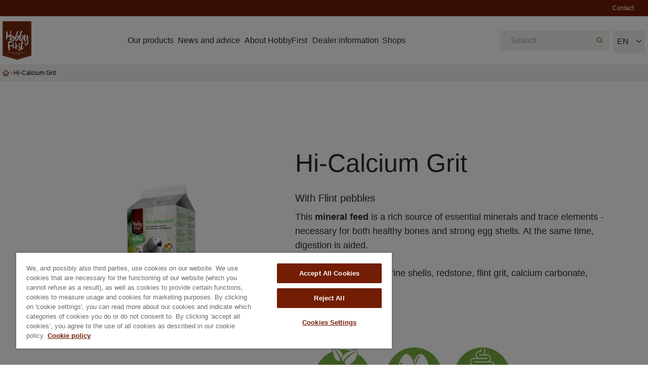

--- FILE ---
content_type: text/html; charset=UTF-8
request_url: https://www.hobbyfirst.com/en/products/hi-calcium-grit/
body_size: 38889
content:
<!DOCTYPE html><html lang="en"><head><meta charSet="utf-8"/><meta http-equiv="x-ua-compatible" content="ie=edge"/><meta name="viewport" content="width=device-width, initial-scale=1, shrink-to-fit=no"/><meta name="generator" content="Gatsby 5.14.4"/><meta name="theme-color" content="#663399"/><meta charSet="utf-8" name="viewport" content="width=device-width, initial-scale=1, maximum-scale=1" data-gatsby-head="true"/><meta property="og:site_name" content="HobbyFirst - Passion for animal nutrition since 1840" data-gatsby-head="true"/><meta property="og:title" content="Hi-Calcium Grit" data-gatsby-head="true"/><meta property="og:url" content="https://www.hobbyfirst.com/en/products/hi-calcium-grit" data-gatsby-head="true"/><meta name="description" content="HobbyFirst is the expert in animal nutrition for your pets, birds, and farm animals. Our range includes treats for cats, dogs, and chickens to pigeons and garden birds and every animal in between. What began in 1840 with chicken feed has now grown into the most complete range of top-quality animal nutrition solutions. HobbyFirst. Passion for animal nutrition since 1840." data-gatsby-head="true"/><meta property="og:description" content="HobbyFirst is the expert in animal nutrition for your pets, birds, and farm animals. Our range includes treats for cats, dogs, and chickens to pigeons and garden birds and every animal in between. What began in 1840 with chicken feed has now grown into the most complete range of top-quality animal nutrition solutions. HobbyFirst. Passion for animal nutrition since 1840." data-gatsby-head="true"/><meta property="og:image" content="https://images.ctfassets.net/v2ttxn7xhtad/3dPpKQZCzUmTwkFxcSnic6/9ba9553190de04dafb30fc630af1fabb/Hi-calcium_grit_King.png?w=1200&amp;h=630&amp;q=100&amp;fm=png&amp;fit=crop" data-gatsby-head="true"/><meta name="twitter:card" content="summary_large_image" data-gatsby-head="true"/><meta name="twitter:title" content="Hi-Calcium Grit" data-gatsby-head="true"/><meta name="twitter:description" content="HobbyFirst is the expert in animal nutrition for your pets, birds, and farm animals. Our range includes treats for cats, dogs, and chickens to pigeons and garden birds and every animal in between. What began in 1840 with chicken feed has now grown into the most complete range of top-quality animal nutrition solutions. HobbyFirst. Passion for animal nutrition since 1840." data-gatsby-head="true"/><meta name="twitter:image" content="https://images.ctfassets.net/v2ttxn7xhtad/3dPpKQZCzUmTwkFxcSnic6/9ba9553190de04dafb30fc630af1fabb/Hi-calcium_grit_King.png?w=1200&amp;h=630&amp;q=100&amp;fm=png&amp;fit=crop" data-gatsby-head="true"/><meta property="og:locale" content="en" data-gatsby-head="true"/><meta property="og:type" content="article" data-gatsby-head="true"/><meta name="page-updated" data-type="string" content="20230202143619" data-gatsby-head="true"/><meta name="page-lang" data-type="string" content="en" data-gatsby-head="true"/><meta name="page-type" data-type="string" content="product" data-gatsby-head="true"/><meta name="preview-image" data-type="string" content="{&quot;title&quot;:&quot;Hi-Calcium Grit&quot;,&quot;alt&quot;:null,&quot;imageWithFocalPoint&quot;:{&quot;images&quot;:{&quot;sources&quot;:[{&quot;srcSet&quot;:&quot;https://images.ctfassets.net/v2ttxn7xhtad/3dPpKQZCzUmTwkFxcSnic6/9ba9553190de04dafb30fc630af1fabb/Hi-calcium_grit_King.png?w=400&amp;h=400&amp;q=80&amp;fm=webp&amp;f=center 400w,\nhttps://images.ctfassets.net/v2ttxn7xhtad/3dPpKQZCzUmTwkFxcSnic6/9ba9553190de04dafb30fc630af1fabb/Hi-calcium_grit_King.png?w=800&amp;h=800&amp;q=80&amp;fm=webp&amp;f=center 800w,\nhttps://images.ctfassets.net/v2ttxn7xhtad/3dPpKQZCzUmTwkFxcSnic6/9ba9553190de04dafb30fc630af1fabb/Hi-calcium_grit_King.png?w=1600&amp;h=1600&amp;q=80&amp;fm=webp&amp;f=center 1600w&quot;,&quot;sizes&quot;:&quot;(min-width: 1600px) 1600px, 100vw&quot;,&quot;type&quot;:&quot;image/webp&quot;}],&quot;fallback&quot;:{&quot;src&quot;:&quot;https://images.ctfassets.net/v2ttxn7xhtad/3dPpKQZCzUmTwkFxcSnic6/9ba9553190de04dafb30fc630af1fabb/Hi-calcium_grit_King.png?w=1600&amp;h=1600&amp;q=80&amp;fm=png&amp;f=center&quot;,&quot;srcSet&quot;:&quot;https://images.ctfassets.net/v2ttxn7xhtad/3dPpKQZCzUmTwkFxcSnic6/9ba9553190de04dafb30fc630af1fabb/Hi-calcium_grit_King.png?w=400&amp;h=400&amp;q=80&amp;fm=png&amp;f=center 400w,\nhttps://images.ctfassets.net/v2ttxn7xhtad/3dPpKQZCzUmTwkFxcSnic6/9ba9553190de04dafb30fc630af1fabb/Hi-calcium_grit_King.png?w=800&amp;h=800&amp;q=80&amp;fm=png&amp;f=center 800w,\nhttps://images.ctfassets.net/v2ttxn7xhtad/3dPpKQZCzUmTwkFxcSnic6/9ba9553190de04dafb30fc630af1fabb/Hi-calcium_grit_King.png?w=1600&amp;h=1600&amp;q=80&amp;fm=png&amp;f=center 1600w&quot;,&quot;sizes&quot;:&quot;(min-width: 1600px) 1600px, 100vw&quot;}},&quot;layout&quot;:&quot;constrained&quot;,&quot;backgroundColor&quot;:&quot;#f8f8f8&quot;,&quot;width&quot;:1600,&quot;height&quot;:1600},&quot;socialImageWithFocalPoint&quot;:{&quot;images&quot;:{&quot;sources&quot;:[{&quot;srcSet&quot;:&quot;https://images.ctfassets.net/v2ttxn7xhtad/3dPpKQZCzUmTwkFxcSnic6/9ba9553190de04dafb30fc630af1fabb/Hi-calcium_grit_King.png?w=1200&amp;h=630&amp;q=80&amp;fm=webp&amp;fit=crop&amp;f=center 1200w&quot;,&quot;sizes&quot;:&quot;1200px&quot;,&quot;type&quot;:&quot;image/webp&quot;}],&quot;fallback&quot;:{&quot;src&quot;:&quot;https://images.ctfassets.net/v2ttxn7xhtad/3dPpKQZCzUmTwkFxcSnic6/9ba9553190de04dafb30fc630af1fabb/Hi-calcium_grit_King.png?w=1200&amp;h=630&amp;q=80&amp;fm=png&amp;fit=crop&amp;f=center&quot;,&quot;srcSet&quot;:&quot;https://images.ctfassets.net/v2ttxn7xhtad/3dPpKQZCzUmTwkFxcSnic6/9ba9553190de04dafb30fc630af1fabb/Hi-calcium_grit_King.png?w=1200&amp;h=630&amp;q=80&amp;fm=png&amp;fit=crop&amp;f=center 1200w&quot;,&quot;sizes&quot;:&quot;1200px&quot;}},&quot;layout&quot;:&quot;fixed&quot;,&quot;backgroundColor&quot;:&quot;#f8f8f8&quot;,&quot;width&quot;:1200,&quot;height&quot;:630},&quot;asset&quot;:{&quot;description&quot;:&quot;&quot;,&quot;gatsbyImageData&quot;:{&quot;images&quot;:{&quot;sources&quot;:[{&quot;srcSet&quot;:&quot;https://images.ctfassets.net/v2ttxn7xhtad/3dPpKQZCzUmTwkFxcSnic6/9ba9553190de04dafb30fc630af1fabb/Hi-calcium_grit_King.png?w=400&amp;h=400&amp;q=85&amp;fm=webp 400w,\nhttps://images.ctfassets.net/v2ttxn7xhtad/3dPpKQZCzUmTwkFxcSnic6/9ba9553190de04dafb30fc630af1fabb/Hi-calcium_grit_King.png?w=800&amp;h=800&amp;q=85&amp;fm=webp 800w,\nhttps://images.ctfassets.net/v2ttxn7xhtad/3dPpKQZCzUmTwkFxcSnic6/9ba9553190de04dafb30fc630af1fabb/Hi-calcium_grit_King.png?w=1600&amp;h=1600&amp;q=85&amp;fm=webp 1600w&quot;,&quot;sizes&quot;:&quot;(min-width: 1600px) 1600px, 100vw&quot;,&quot;type&quot;:&quot;image/webp&quot;}],&quot;fallback&quot;:{&quot;src&quot;:&quot;https://images.ctfassets.net/v2ttxn7xhtad/3dPpKQZCzUmTwkFxcSnic6/9ba9553190de04dafb30fc630af1fabb/Hi-calcium_grit_King.png?w=1600&amp;h=1600&amp;q=85&amp;fm=png&quot;,&quot;srcSet&quot;:&quot;https://images.ctfassets.net/v2ttxn7xhtad/3dPpKQZCzUmTwkFxcSnic6/9ba9553190de04dafb30fc630af1fabb/Hi-calcium_grit_King.png?w=400&amp;h=400&amp;q=85&amp;fm=png 400w,\nhttps://images.ctfassets.net/v2ttxn7xhtad/3dPpKQZCzUmTwkFxcSnic6/9ba9553190de04dafb30fc630af1fabb/Hi-calcium_grit_King.png?w=800&amp;h=800&amp;q=85&amp;fm=png 800w,\nhttps://images.ctfassets.net/v2ttxn7xhtad/3dPpKQZCzUmTwkFxcSnic6/9ba9553190de04dafb30fc630af1fabb/Hi-calcium_grit_King.png?w=1600&amp;h=1600&amp;q=85&amp;fm=png 1600w&quot;,&quot;sizes&quot;:&quot;(min-width: 1600px) 1600px, 100vw&quot;}},&quot;layout&quot;:&quot;constrained&quot;,&quot;backgroundColor&quot;:&quot;#f8f8f8&quot;,&quot;width&quot;:1600,&quot;height&quot;:1600}},&quot;socialImage&quot;:{&quot;gatsbyImageData&quot;:{&quot;images&quot;:{&quot;sources&quot;:[{&quot;srcSet&quot;:&quot;https://images.ctfassets.net/v2ttxn7xhtad/3dPpKQZCzUmTwkFxcSnic6/9ba9553190de04dafb30fc630af1fabb/Hi-calcium_grit_King.png?w=1200&amp;h=630&amp;q=100&amp;fm=webp&amp;fit=crop 1200w&quot;,&quot;sizes&quot;:&quot;1200px&quot;,&quot;type&quot;:&quot;image/webp&quot;}],&quot;fallback&quot;:{&quot;src&quot;:&quot;https://images.ctfassets.net/v2ttxn7xhtad/3dPpKQZCzUmTwkFxcSnic6/9ba9553190de04dafb30fc630af1fabb/Hi-calcium_grit_King.png?w=1200&amp;h=630&amp;q=100&amp;fm=png&amp;fit=crop&quot;,&quot;srcSet&quot;:&quot;https://images.ctfassets.net/v2ttxn7xhtad/3dPpKQZCzUmTwkFxcSnic6/9ba9553190de04dafb30fc630af1fabb/Hi-calcium_grit_King.png?w=1200&amp;h=630&amp;q=100&amp;fm=png&amp;fit=crop 1200w&quot;,&quot;sizes&quot;:&quot;1200px&quot;}},&quot;layout&quot;:&quot;fixed&quot;,&quot;backgroundColor&quot;:&quot;#f8f8f8&quot;,&quot;width&quot;:1200,&quot;height&quot;:630}}}" data-gatsby-head="true"/><style data-href="/styles.6d97bc45f3b09bfbd38d.css" data-identity="gatsby-global-css">@charset "UTF-8";.slick-loading .slick-list{background:#fff url([data-uri]) 50% no-repeat}@font-face{font-family:slick;font-style:normal;font-weight:400;src:url([data-uri]);src:url([data-uri]?#iefix) format("embedded-opentype"),url([data-uri]) format("woff"),url([data-uri]) format("truetype"),url([data-uri]#slick) format("svg")}.slick-next,.slick-prev{border:none;cursor:pointer;display:block;font-size:0;height:20px;line-height:0;padding:0;position:absolute;top:50%;-webkit-transform:translateY(-50%);-ms-transform:translateY(-50%);transform:translateY(-50%);width:20px}.slick-next,.slick-next:focus,.slick-next:hover,.slick-prev,.slick-prev:focus,.slick-prev:hover{background:transparent;color:transparent;outline:none}.slick-next:focus:before,.slick-next:hover:before,.slick-prev:focus:before,.slick-prev:hover:before{opacity:1}.slick-next.slick-disabled:before,.slick-prev.slick-disabled:before{opacity:.25}.slick-next:before,.slick-prev:before{-webkit-font-smoothing:antialiased;-moz-osx-font-smoothing:grayscale;color:#fff;font-family:slick;font-size:20px;line-height:1;opacity:.75}.slick-prev{left:-25px}[dir=rtl] .slick-prev{left:auto;right:-25px}.slick-prev:before{content:"←"}[dir=rtl] .slick-prev:before{content:"→"}.slick-next{right:-25px}[dir=rtl] .slick-next{left:-25px;right:auto}.slick-next:before{content:"→"}[dir=rtl] .slick-next:before{content:"←"}.slick-dotted.slick-slider{margin-bottom:30px}.slick-dots{bottom:-25px;display:block;list-style:none;margin:0;padding:0;position:absolute;text-align:center;width:100%}.slick-dots li{display:inline-block;margin:0 5px;padding:0;position:relative}.slick-dots li,.slick-dots li button{cursor:pointer;height:20px;width:20px}.slick-dots li button{background:transparent;border:0;color:transparent;display:block;font-size:0;line-height:0;outline:none;padding:5px}.slick-dots li button:focus,.slick-dots li button:hover{outline:none}.slick-dots li button:focus:before,.slick-dots li button:hover:before{opacity:1}.slick-dots li button:before{-webkit-font-smoothing:antialiased;-moz-osx-font-smoothing:grayscale;color:#000;content:"•";font-family:slick;font-size:6px;height:20px;left:0;line-height:20px;opacity:.25;position:absolute;text-align:center;top:0;width:20px}.slick-dots li.slick-active button:before{color:#000;opacity:.75}.slick-slider{-webkit-touch-callout:none;-webkit-tap-highlight-color:transparent;box-sizing:border-box;-ms-touch-action:pan-y;touch-action:pan-y;-webkit-user-select:none;-moz-user-select:none;-ms-user-select:none;user-select:none;-khtml-user-select:none}.slick-list,.slick-slider{display:block;position:relative}.slick-list{margin:0;overflow:hidden;padding:0}.slick-list:focus{outline:none}.slick-list.dragging{cursor:pointer;cursor:hand}.slick-slider .slick-list,.slick-slider .slick-track{-webkit-transform:translateZ(0);-moz-transform:translateZ(0);-ms-transform:translateZ(0);-o-transform:translateZ(0);transform:translateZ(0)}.slick-track{display:block;left:0;margin-left:auto;margin-right:auto;position:relative;top:0}.slick-track:after,.slick-track:before{content:"";display:table}.slick-track:after{clear:both}.slick-loading .slick-track{visibility:hidden}.slick-slide{display:none;float:left;height:100%;min-height:1px}[dir=rtl] .slick-slide{float:right}.slick-slide img{display:block}.slick-slide.slick-loading img{display:none}.slick-slide.dragging img{pointer-events:none}.slick-initialized .slick-slide{display:block}.slick-loading .slick-slide{visibility:hidden}.slick-vertical .slick-slide{border:1px solid transparent;display:block;height:auto}.slick-arrow.slick-hidden,.slick-next:before,.slick-prev:before{display:none}.carousel-fullWidth{width:100%}.carousel-fullWidth ul.slick-dots{bottom:0}.slick-list{padding-bottom:20px}.carousel-large{width:1125px}.carousel-medium{max-width:750px;min-width:560px}.carousel-small{max-width:375px;min-width:200px}.slick-track{display:flex}.slick-slide{height:inherit}.slick-slide>div{height:100%}.slick-list,.slick-track{transition-delay:10ms}:root{--iti-hover-color:rgba(0,0,0,.05);--iti-border-color:#ccc;--iti-dialcode-color:#999;--iti-dropdown-bg:#fff;--iti-spacer-horizontal:8px;--iti-flag-height:12px;--iti-flag-width:16px;--iti-border-width:1px;--iti-arrow-height:4px;--iti-arrow-width:6px;--iti-triangle-border:calc(var(--iti-arrow-width)/2);--iti-arrow-padding:6px;--iti-arrow-color:#555;--iti-path-flags-1x:url(/static/flags-bd95ef49b665a571ca041e845485f680.webp);--iti-path-flags-2x:url(/static/flags@2x-bea0200ba7ea874b359fd5423614fef5.webp);--iti-path-globe-1x:url([data-uri]);--iti-path-globe-2x:url([data-uri]);--iti-flag-sprite-width:3904px;--iti-flag-sprite-height:12px;--iti-mobile-popup-margin:30px}.iti{display:inline-block;position:relative}.iti *{box-sizing:border-box}.iti__hide{display:none}.iti__v-hide{visibility:hidden}.iti__a11y-text{clip:rect(1px,1px,1px,1px);height:1px;overflow:hidden;position:absolute;width:1px}.iti input.iti__tel-input,.iti input.iti__tel-input[type=tel],.iti input.iti__tel-input[type=text]{margin:0!important;position:relative;z-index:0}.iti__country-container{bottom:0;padding:var(--iti-border-width);position:absolute;top:0}.iti__selected-country{align-items:center;background:none;border:0;border-radius:0;color:inherit;display:flex;font-family:inherit;font-size:inherit;font-weight:inherit;height:100%;line-height:inherit;margin:0;padding:0;position:relative;text-decoration:none;z-index:1}.iti__selected-country-primary{align-items:center;display:flex;height:100%;padding:0 var(--iti-arrow-padding) 0 var(--iti-spacer-horizontal)}.iti__arrow{border-left:var(--iti-triangle-border) solid transparent;border-right:var(--iti-triangle-border) solid transparent;border-top:var(--iti-arrow-height) solid var(--iti-arrow-color);height:0;margin-left:var(--iti-arrow-padding);width:0}[dir=rtl] .iti__arrow{margin-left:0;margin-right:var(--iti-arrow-padding)}.iti__arrow--up{border-bottom:var(--iti-arrow-height) solid var(--iti-arrow-color);border-top:none}.iti__dropdown-content{background-color:var(--iti-dropdown-bg);border-radius:3px}.iti--inline-dropdown .iti__dropdown-content{border:var(--iti-border-width) solid var(--iti-border-color);box-shadow:1px 1px 4px rgba(0,0,0,.2);margin-left:calc(var(--iti-border-width)*-1);margin-top:3px;position:absolute;z-index:2}.iti__search-input{border-radius:3px;border-width:0;width:100%}.iti__search-input+.iti__country-list{border-top:1px solid var(--iti-border-color)}.iti__country-list{-webkit-overflow-scrolling:touch;list-style:none;margin:0;overflow-y:scroll;padding:0}.iti--inline-dropdown .iti__country-list{max-height:185px}.iti--flexible-dropdown-width .iti__country-list{white-space:nowrap}@media (max-width:500px){.iti--flexible-dropdown-width .iti__country-list{white-space:normal}}.iti__country{align-items:center;display:flex;outline:none;padding:8px var(--iti-spacer-horizontal)}.iti__dial-code{color:var(--iti-dialcode-color)}.iti__country.iti__highlight{background-color:var(--iti-hover-color)}.iti__country-list .iti__flag,.iti__country-name{margin-right:var(--iti-spacer-horizontal)}[dir=rtl] .iti__country-list .iti__flag,[dir=rtl] .iti__country-name{margin-left:var(--iti-spacer-horizontal);margin-right:0}.iti--allow-dropdown .iti__country-container:not(:has(+input[disabled])):not(:has(+input[readonly])):hover,.iti--allow-dropdown .iti__country-container:not(:has(+input[disabled])):not(:has(+input[readonly])):hover button{cursor:pointer}.iti--allow-dropdown .iti__country-container:not(:has(+input[disabled])):not(:has(+input[readonly])) .iti__selected-country-primary:hover,.iti--allow-dropdown .iti__country-container:not(:has(+input[disabled])):not(:has(+input[readonly])) .iti__selected-country:has(+.iti__dropdown-content:hover) .iti__selected-country-primary{background-color:var(--iti-hover-color)}.iti .iti__selected-dial-code{margin-left:4px}[dir=rtl] .iti .iti__selected-dial-code{margin-left:0;margin-right:4px}.iti--container{left:-1000px;padding:var(--iti-border-width);position:fixed;top:-1000px;z-index:1060}.iti--container:hover{cursor:pointer}.iti--fullscreen-popup.iti--container{background-color:rgba(0,0,0,.5);bottom:0;display:flex;flex-direction:column;justify-content:flex-start;left:0;padding:var(--iti-mobile-popup-margin);position:fixed;right:0;top:0}.iti--fullscreen-popup .iti__dropdown-content{display:flex;flex-direction:column;max-height:100%;position:relative}.iti--fullscreen-popup .iti__country{line-height:1.5em;padding:10px}.iti__flag{--iti-flag-offset:100px;background-image:var(--iti-path-flags-1x);background-position:var(--iti-flag-offset) 0;background-repeat:no-repeat;background-size:var(--iti-flag-sprite-width) var(--iti-flag-sprite-height);border-radius:1px;box-shadow:0 0 1px 0 #888;height:var(--iti-flag-height);width:var(--iti-flag-width)}.iti__ac{--iti-flag-offset:0px}.iti__ad{--iti-flag-offset:-16px}.iti__ae{--iti-flag-offset:-32px}.iti__af{--iti-flag-offset:-48px}.iti__ag{--iti-flag-offset:-64px}.iti__ai{--iti-flag-offset:-80px}.iti__al{--iti-flag-offset:-96px}.iti__am{--iti-flag-offset:-112px}.iti__ao{--iti-flag-offset:-128px}.iti__ar{--iti-flag-offset:-144px}.iti__as{--iti-flag-offset:-160px}.iti__at{--iti-flag-offset:-176px}.iti__au{--iti-flag-offset:-192px}.iti__aw{--iti-flag-offset:-208px}.iti__ax{--iti-flag-offset:-224px}.iti__az{--iti-flag-offset:-240px}.iti__ba{--iti-flag-offset:-256px}.iti__bb{--iti-flag-offset:-272px}.iti__bd{--iti-flag-offset:-288px}.iti__be{--iti-flag-offset:-304px}.iti__bf{--iti-flag-offset:-320px}.iti__bg{--iti-flag-offset:-336px}.iti__bh{--iti-flag-offset:-352px}.iti__bi{--iti-flag-offset:-368px}.iti__bj{--iti-flag-offset:-384px}.iti__bl{--iti-flag-offset:-400px}.iti__bm{--iti-flag-offset:-416px}.iti__bn{--iti-flag-offset:-432px}.iti__bo{--iti-flag-offset:-448px}.iti__bq{--iti-flag-offset:-464px}.iti__br{--iti-flag-offset:-480px}.iti__bs{--iti-flag-offset:-496px}.iti__bt{--iti-flag-offset:-512px}.iti__bw{--iti-flag-offset:-528px}.iti__by{--iti-flag-offset:-544px}.iti__bz{--iti-flag-offset:-560px}.iti__ca{--iti-flag-offset:-576px}.iti__cc{--iti-flag-offset:-592px}.iti__cd{--iti-flag-offset:-608px}.iti__cf{--iti-flag-offset:-624px}.iti__cg{--iti-flag-offset:-640px}.iti__ch{--iti-flag-offset:-656px}.iti__ci{--iti-flag-offset:-672px}.iti__ck{--iti-flag-offset:-688px}.iti__cl{--iti-flag-offset:-704px}.iti__cm{--iti-flag-offset:-720px}.iti__cn{--iti-flag-offset:-736px}.iti__co{--iti-flag-offset:-752px}.iti__cr{--iti-flag-offset:-768px}.iti__cu{--iti-flag-offset:-784px}.iti__cv{--iti-flag-offset:-800px}.iti__cw{--iti-flag-offset:-816px}.iti__cx{--iti-flag-offset:-832px}.iti__cy{--iti-flag-offset:-848px}.iti__cz{--iti-flag-offset:-864px}.iti__de{--iti-flag-offset:-880px}.iti__dj{--iti-flag-offset:-896px}.iti__dk{--iti-flag-offset:-912px}.iti__dm{--iti-flag-offset:-928px}.iti__do{--iti-flag-offset:-944px}.iti__dz{--iti-flag-offset:-960px}.iti__ec{--iti-flag-offset:-976px}.iti__ee{--iti-flag-offset:-992px}.iti__eg{--iti-flag-offset:-1008px}.iti__eh{--iti-flag-offset:-1024px}.iti__er{--iti-flag-offset:-1040px}.iti__es{--iti-flag-offset:-1056px}.iti__et{--iti-flag-offset:-1072px}.iti__fi{--iti-flag-offset:-1088px}.iti__fj{--iti-flag-offset:-1104px}.iti__fk{--iti-flag-offset:-1120px}.iti__fm{--iti-flag-offset:-1136px}.iti__fo{--iti-flag-offset:-1152px}.iti__fr{--iti-flag-offset:-1168px}.iti__ga{--iti-flag-offset:-1184px}.iti__gb{--iti-flag-offset:-1200px}.iti__gd{--iti-flag-offset:-1216px}.iti__ge{--iti-flag-offset:-1232px}.iti__gf{--iti-flag-offset:-1248px}.iti__gg{--iti-flag-offset:-1264px}.iti__gh{--iti-flag-offset:-1280px}.iti__gi{--iti-flag-offset:-1296px}.iti__gl{--iti-flag-offset:-1312px}.iti__gm{--iti-flag-offset:-1328px}.iti__gn{--iti-flag-offset:-1344px}.iti__gp{--iti-flag-offset:-1360px}.iti__gq{--iti-flag-offset:-1376px}.iti__gr{--iti-flag-offset:-1392px}.iti__gt{--iti-flag-offset:-1408px}.iti__gu{--iti-flag-offset:-1424px}.iti__gw{--iti-flag-offset:-1440px}.iti__gy{--iti-flag-offset:-1456px}.iti__hk{--iti-flag-offset:-1472px}.iti__hn{--iti-flag-offset:-1488px}.iti__hr{--iti-flag-offset:-1504px}.iti__ht{--iti-flag-offset:-1520px}.iti__hu{--iti-flag-offset:-1536px}.iti__id{--iti-flag-offset:-1552px}.iti__ie{--iti-flag-offset:-1568px}.iti__il{--iti-flag-offset:-1584px}.iti__im{--iti-flag-offset:-1600px}.iti__in{--iti-flag-offset:-1616px}.iti__io{--iti-flag-offset:-1632px}.iti__iq{--iti-flag-offset:-1648px}.iti__ir{--iti-flag-offset:-1664px}.iti__is{--iti-flag-offset:-1680px}.iti__it{--iti-flag-offset:-1696px}.iti__je{--iti-flag-offset:-1712px}.iti__jm{--iti-flag-offset:-1728px}.iti__jo{--iti-flag-offset:-1744px}.iti__jp{--iti-flag-offset:-1760px}.iti__ke{--iti-flag-offset:-1776px}.iti__kg{--iti-flag-offset:-1792px}.iti__kh{--iti-flag-offset:-1808px}.iti__ki{--iti-flag-offset:-1824px}.iti__km{--iti-flag-offset:-1840px}.iti__kn{--iti-flag-offset:-1856px}.iti__kp{--iti-flag-offset:-1872px}.iti__kr{--iti-flag-offset:-1888px}.iti__kw{--iti-flag-offset:-1904px}.iti__ky{--iti-flag-offset:-1920px}.iti__kz{--iti-flag-offset:-1936px}.iti__la{--iti-flag-offset:-1952px}.iti__lb{--iti-flag-offset:-1968px}.iti__lc{--iti-flag-offset:-1984px}.iti__li{--iti-flag-offset:-2000px}.iti__lk{--iti-flag-offset:-2016px}.iti__lr{--iti-flag-offset:-2032px}.iti__ls{--iti-flag-offset:-2048px}.iti__lt{--iti-flag-offset:-2064px}.iti__lu{--iti-flag-offset:-2080px}.iti__lv{--iti-flag-offset:-2096px}.iti__ly{--iti-flag-offset:-2112px}.iti__ma{--iti-flag-offset:-2128px}.iti__mc{--iti-flag-offset:-2144px}.iti__md{--iti-flag-offset:-2160px}.iti__me{--iti-flag-offset:-2176px}.iti__mf{--iti-flag-offset:-2192px}.iti__mg{--iti-flag-offset:-2208px}.iti__mh{--iti-flag-offset:-2224px}.iti__mk{--iti-flag-offset:-2240px}.iti__ml{--iti-flag-offset:-2256px}.iti__mm{--iti-flag-offset:-2272px}.iti__mn{--iti-flag-offset:-2288px}.iti__mo{--iti-flag-offset:-2304px}.iti__mp{--iti-flag-offset:-2320px}.iti__mq{--iti-flag-offset:-2336px}.iti__mr{--iti-flag-offset:-2352px}.iti__ms{--iti-flag-offset:-2368px}.iti__mt{--iti-flag-offset:-2384px}.iti__mu{--iti-flag-offset:-2400px}.iti__mv{--iti-flag-offset:-2416px}.iti__mw{--iti-flag-offset:-2432px}.iti__mx{--iti-flag-offset:-2448px}.iti__my{--iti-flag-offset:-2464px}.iti__mz{--iti-flag-offset:-2480px}.iti__na{--iti-flag-offset:-2496px}.iti__nc{--iti-flag-offset:-2512px}.iti__ne{--iti-flag-offset:-2528px}.iti__nf{--iti-flag-offset:-2544px}.iti__ng{--iti-flag-offset:-2560px}.iti__ni{--iti-flag-offset:-2576px}.iti__nl{--iti-flag-offset:-2592px}.iti__no{--iti-flag-offset:-2608px}.iti__np{--iti-flag-offset:-2624px}.iti__nr{--iti-flag-offset:-2640px}.iti__nu{--iti-flag-offset:-2656px}.iti__nz{--iti-flag-offset:-2672px}.iti__om{--iti-flag-offset:-2688px}.iti__pa{--iti-flag-offset:-2704px}.iti__pe{--iti-flag-offset:-2720px}.iti__pf{--iti-flag-offset:-2736px}.iti__pg{--iti-flag-offset:-2752px}.iti__ph{--iti-flag-offset:-2768px}.iti__pk{--iti-flag-offset:-2784px}.iti__pl{--iti-flag-offset:-2800px}.iti__pm{--iti-flag-offset:-2816px}.iti__pr{--iti-flag-offset:-2832px}.iti__ps{--iti-flag-offset:-2848px}.iti__pt{--iti-flag-offset:-2864px}.iti__pw{--iti-flag-offset:-2880px}.iti__py{--iti-flag-offset:-2896px}.iti__qa{--iti-flag-offset:-2912px}.iti__re{--iti-flag-offset:-2928px}.iti__ro{--iti-flag-offset:-2944px}.iti__rs{--iti-flag-offset:-2960px}.iti__ru{--iti-flag-offset:-2976px}.iti__rw{--iti-flag-offset:-2992px}.iti__sa{--iti-flag-offset:-3008px}.iti__sb{--iti-flag-offset:-3024px}.iti__sc{--iti-flag-offset:-3040px}.iti__sd{--iti-flag-offset:-3056px}.iti__se{--iti-flag-offset:-3072px}.iti__sg{--iti-flag-offset:-3088px}.iti__sh{--iti-flag-offset:-3104px}.iti__si{--iti-flag-offset:-3120px}.iti__sj{--iti-flag-offset:-3136px}.iti__sk{--iti-flag-offset:-3152px}.iti__sl{--iti-flag-offset:-3168px}.iti__sm{--iti-flag-offset:-3184px}.iti__sn{--iti-flag-offset:-3200px}.iti__so{--iti-flag-offset:-3216px}.iti__sr{--iti-flag-offset:-3232px}.iti__ss{--iti-flag-offset:-3248px}.iti__st{--iti-flag-offset:-3264px}.iti__sv{--iti-flag-offset:-3280px}.iti__sx{--iti-flag-offset:-3296px}.iti__sy{--iti-flag-offset:-3312px}.iti__sz{--iti-flag-offset:-3328px}.iti__tc{--iti-flag-offset:-3344px}.iti__td{--iti-flag-offset:-3360px}.iti__tg{--iti-flag-offset:-3376px}.iti__th{--iti-flag-offset:-3392px}.iti__tj{--iti-flag-offset:-3408px}.iti__tk{--iti-flag-offset:-3424px}.iti__tl{--iti-flag-offset:-3440px}.iti__tm{--iti-flag-offset:-3456px}.iti__tn{--iti-flag-offset:-3472px}.iti__to{--iti-flag-offset:-3488px}.iti__tr{--iti-flag-offset:-3504px}.iti__tt{--iti-flag-offset:-3520px}.iti__tv{--iti-flag-offset:-3536px}.iti__tw{--iti-flag-offset:-3552px}.iti__tz{--iti-flag-offset:-3568px}.iti__ua{--iti-flag-offset:-3584px}.iti__ug{--iti-flag-offset:-3600px}.iti__us{--iti-flag-offset:-3616px}.iti__uy{--iti-flag-offset:-3632px}.iti__uz{--iti-flag-offset:-3648px}.iti__va{--iti-flag-offset:-3664px}.iti__vc{--iti-flag-offset:-3680px}.iti__ve{--iti-flag-offset:-3696px}.iti__vg{--iti-flag-offset:-3712px}.iti__vi{--iti-flag-offset:-3728px}.iti__vn{--iti-flag-offset:-3744px}.iti__vu{--iti-flag-offset:-3760px}.iti__wf{--iti-flag-offset:-3776px}.iti__ws{--iti-flag-offset:-3792px}.iti__xk{--iti-flag-offset:-3808px}.iti__ye{--iti-flag-offset:-3824px}.iti__yt{--iti-flag-offset:-3840px}.iti__za{--iti-flag-offset:-3856px}.iti__zm{--iti-flag-offset:-3872px}.iti__zw{--iti-flag-offset:-3888px}.iti__globe{background-image:var(--iti-path-globe-1x);background-position:100%;background-size:contain;box-shadow:none;height:19px}@media (min-resolution:2x){.iti__flag{background-image:var(--iti-path-flags-2x)}.iti__globe{background-image:var(--iti-path-globe-2x)}}
/*
! tailwindcss v3.4.3 | MIT License | https://tailwindcss.com
*/*,:after,:before{border:0 solid #e5e7eb;box-sizing:border-box}:after,:before{--tw-content:""}:host,html{-webkit-text-size-adjust:100%;font-feature-settings:normal;-webkit-tap-highlight-color:transparent;font-family:ui-sans-serif,system-ui,sans-serif,Apple Color Emoji,Segoe UI Emoji,Segoe UI Symbol,Noto Color Emoji;font-variation-settings:normal;line-height:1.5;-moz-tab-size:4;-o-tab-size:4;tab-size:4}body{line-height:inherit;margin:0}hr{border-top-width:1px;color:inherit;height:0}abbr:where([title]){-webkit-text-decoration:underline dotted;text-decoration:underline dotted}h1,h2,h3,h4,h5,h6{font-size:inherit;font-weight:inherit}a{color:inherit;text-decoration:inherit}b,strong{font-weight:bolder}code,kbd,pre,samp{font-feature-settings:normal;font-family:ui-monospace,SFMono-Regular,Menlo,Monaco,Consolas,Liberation Mono,Courier New,monospace;font-size:1em;font-variation-settings:normal}small{font-size:80%}sub,sup{font-size:75%;line-height:0;position:relative;vertical-align:baseline}sub{bottom:-.25em}sup{top:-.5em}table{border-collapse:collapse;border-color:inherit;text-indent:0}button,input,optgroup,select,textarea{font-feature-settings:inherit;color:inherit;font-family:inherit;font-size:100%;font-variation-settings:inherit;font-weight:inherit;letter-spacing:inherit;line-height:inherit;margin:0;padding:0}button,select{text-transform:none}button,input:where([type=button]),input:where([type=reset]),input:where([type=submit]){-webkit-appearance:button;background-color:transparent;background-image:none}:-moz-focusring{outline:auto}:-moz-ui-invalid{box-shadow:none}progress{vertical-align:baseline}::-webkit-inner-spin-button,::-webkit-outer-spin-button{height:auto}[type=search]{-webkit-appearance:textfield;outline-offset:-2px}::-webkit-search-decoration{-webkit-appearance:none}::-webkit-file-upload-button{-webkit-appearance:button;font:inherit}summary{display:list-item}blockquote,dd,dl,figure,h1,h2,h3,h4,h5,h6,hr,p,pre{margin:0}fieldset{margin:0}fieldset,legend{padding:0}menu,ol,ul{list-style:none;margin:0;padding:0}dialog{padding:0}textarea{resize:vertical}input::-moz-placeholder,textarea::-moz-placeholder{color:#9ca3af;opacity:1}input::placeholder,textarea::placeholder{color:#9ca3af;opacity:1}[role=button],button{cursor:pointer}:disabled{cursor:default}audio,canvas,embed,iframe,img,object,svg,video{display:block;vertical-align:middle}img,video{height:auto;max-width:100%}[hidden]{display:none}*,:after,:before{--tw-border-spacing-x:0;--tw-border-spacing-y:0;--tw-translate-x:0;--tw-translate-y:0;--tw-rotate:0;--tw-skew-x:0;--tw-skew-y:0;--tw-scale-x:1;--tw-scale-y:1;--tw-pan-x: ;--tw-pan-y: ;--tw-pinch-zoom: ;--tw-scroll-snap-strictness:proximity;--tw-gradient-from-position: ;--tw-gradient-via-position: ;--tw-gradient-to-position: ;--tw-ordinal: ;--tw-slashed-zero: ;--tw-numeric-figure: ;--tw-numeric-spacing: ;--tw-numeric-fraction: ;--tw-ring-inset: ;--tw-ring-offset-width:0px;--tw-ring-offset-color:#fff;--tw-ring-color:rgba(59,130,246,.5);--tw-ring-offset-shadow:0 0 #0000;--tw-ring-shadow:0 0 #0000;--tw-shadow:0 0 #0000;--tw-shadow-colored:0 0 #0000;--tw-blur: ;--tw-brightness: ;--tw-contrast: ;--tw-grayscale: ;--tw-hue-rotate: ;--tw-invert: ;--tw-saturate: ;--tw-sepia: ;--tw-drop-shadow: ;--tw-backdrop-blur: ;--tw-backdrop-brightness: ;--tw-backdrop-contrast: ;--tw-backdrop-grayscale: ;--tw-backdrop-hue-rotate: ;--tw-backdrop-invert: ;--tw-backdrop-opacity: ;--tw-backdrop-saturate: ;--tw-backdrop-sepia: ;--tw-contain-size: ;--tw-contain-layout: ;--tw-contain-paint: ;--tw-contain-style: }::backdrop{--tw-border-spacing-x:0;--tw-border-spacing-y:0;--tw-translate-x:0;--tw-translate-y:0;--tw-rotate:0;--tw-skew-x:0;--tw-skew-y:0;--tw-scale-x:1;--tw-scale-y:1;--tw-pan-x: ;--tw-pan-y: ;--tw-pinch-zoom: ;--tw-scroll-snap-strictness:proximity;--tw-gradient-from-position: ;--tw-gradient-via-position: ;--tw-gradient-to-position: ;--tw-ordinal: ;--tw-slashed-zero: ;--tw-numeric-figure: ;--tw-numeric-spacing: ;--tw-numeric-fraction: ;--tw-ring-inset: ;--tw-ring-offset-width:0px;--tw-ring-offset-color:#fff;--tw-ring-color:rgba(59,130,246,.5);--tw-ring-offset-shadow:0 0 #0000;--tw-ring-shadow:0 0 #0000;--tw-shadow:0 0 #0000;--tw-shadow-colored:0 0 #0000;--tw-blur: ;--tw-brightness: ;--tw-contrast: ;--tw-grayscale: ;--tw-hue-rotate: ;--tw-invert: ;--tw-saturate: ;--tw-sepia: ;--tw-drop-shadow: ;--tw-backdrop-blur: ;--tw-backdrop-brightness: ;--tw-backdrop-contrast: ;--tw-backdrop-grayscale: ;--tw-backdrop-hue-rotate: ;--tw-backdrop-invert: ;--tw-backdrop-opacity: ;--tw-backdrop-saturate: ;--tw-backdrop-sepia: ;--tw-contain-size: ;--tw-contain-layout: ;--tw-contain-paint: ;--tw-contain-style: }.container{width:100%}@media (min-width:420px){.container{max-width:420px}}@media (min-width:600px){.container{max-width:600px}}@media (min-width:1024px){.container{max-width:1024px}}@media (min-width:1440px){.container{max-width:1440px}}.ribonItem{font-size:1rem;font-weight:400}@media (min-width:1024px){.ribonItem{font-size:.75rem;font-weight:400}}.\!navItem{font-size:1rem!important;font-weight:400!important}.navItem{font-size:1rem;font-weight:400}.primaryNavigation:before{content:attr(title);display:block;font-weight:700;height:0;overflow:hidden}.selectLanguage{font-size:1rem;font-weight:700}.searchInput{font-size:1rem;font-weight:400;text-transform:none}.heroTitle{color:#fff!important}.heroDescription{font-size:1rem;font-weight:500;line-height:1.313rem}@media (min-width:600px){.heroDescription{font-size:1.125rem;line-height:1.375rem}}@media (min-width:1024px){.heroDescription{font-size:1.313rem;line-height:1.563rem}}.newsletter-input{font-size:.75rem;height:48px;letter-spacing:-.12px;line-height:1.2;margin-right:1.15rem}@media (min-width:600px){.newsletter-input{font-size:18px;letter-spacing:-.14px;line-height:28px}}.newsletter-svg{stroke:#312a25}@media (min-width:600px){.newsletter-checkbox-wrapper{display:flex}.newsletter-checkbox-wrapper-mobile{display:none}}.newsletter-button{font-size:.875rem;font-weight:400;line-height:17px}.newsletter-checkbox{background-color:#fff;opacity:1}.newsletter-checkbox-label{font-size:10px;line-height:14px}@media (min-width:600px){.newsletter-checkbox-label{font-size:.75rem;line-height:14px}}.newsletter-checkbox-check{stroke:#312a25}.newsletter-title{bottom:1rem;font-size:1rem;font-weight:400;letter-spacing:-.14px;line-height:2.25rem;text-align:center}@media (min-width:600px){.newsletter-title{font-size:1.875rem;letter-spacing:-.21px;line-height:2.6875rem;max-width:100%}}@media (min-width:1024px){.newsletter-title{bottom:1.75rem}}.newsletter-description{font-size:1rem;font-weight:300;line-height:1.625rem;margin-bottom:21px;margin-top:1rem}@media (min-width:600px){.newsletter-description{font-size:18px;line-height:1.75rem;margin-bottom:32px;margin-top:1rem}}.newsletter-internal-wrapper{max-width:21.25rem}@media (min-width:600px){.newsletter-internal-wrapper{max-width:41.125rem}}.footer-nav-title{font-size:.875rem;font-weight:700;line-height:1.5rem;margin-bottom:.5rem}.footer-nav-link{font-size:.875rem;line-height:23px;text-decoration:none}.footer-nav-link color{-d-e-f-a-u-l-t:#fff;background:#731d05}.footer-nav-link color button{-d-e-f-a-u-l-t:#731d05}.footer-nav-link color{secondary:#f4f1ee}.footer-nav-link color newsletter{-d-e-f-a-u-l-t:#312a25;input:#312a25}.footer-nav-link:hover{text-decoration:underline;text-decoration-style:solid;text-decoration-thickness:1px}.footer-nav-list{display:flex;flex-direction:column;list-style:none;margin:0;padding:0}.footer-content{gap:2rem;grid-template-columns:1fr;padding-left:1.125rem;padding-right:1.125rem}@media (min-width:600px){.footer-content{-moz-column-gap:3.070625rem;column-gap:3.070625rem;grid-template-columns:1fr 1fr;margin:0 auto;max-width:768px;padding-left:2rem;padding-right:2rem}}@media (min-width:1024px){.footer-content{grid-template-columns:1fr 1fr 1fr 1fr;max-width:none;padding-left:2rem;padding-right:2rem}}@media (min-width:1440px){.footer-content{-moz-column-gap:2rem;column-gap:2rem;padding-left:3rem;padding-right:3rem}}.legal-links{font-size:.75rem;line-height:18px}@media (min-width:600px){.legal-links{font-size:.875rem}}.socials-label{text-align:center}@media (min-width:600px){.socials-label{text-align:left}}.footer-logo-banner{background-color:#fff;padding-bottom:1.5rem;padding-top:1.5rem}.herobannerButton{font-weight:400}.dealer-overview-map{height:100%;width:100%}.dealer-overview-map .pin>path{fill:#312a25}.dealer-overview-map .pin.active>path{fill:#731d05}.dealer-overview-map .pin.\!active>path{fill:#731d05!important}.dealer-overview-show-all{color:#731d05}.dealer-overview-show-all svg path{fill:#731d05}.dealer-overview-show-all:hover{color:#312a25}.dealer-overview-show-all:hover svg path{fill:#312a25}.sr-only{clip:rect(0,0,0,0);border-width:0;height:1px;margin:-1px;overflow:hidden;padding:0;position:absolute;white-space:nowrap;width:1px}.not-sr-only{clip:auto;height:auto;margin:0;overflow:visible;padding:0;position:static;white-space:normal;width:auto}.pointer-events-none{pointer-events:none}.\!visible{visibility:visible!important}.visible{visibility:visible}.invisible{visibility:hidden}.collapse{visibility:collapse}.static{position:static}.fixed{position:fixed}.absolute{position:absolute}.relative{position:relative}.sticky{position:sticky}.inset-0{inset:0}.bottom-0{bottom:0}.bottom-4{bottom:1rem}.bottom-5{bottom:1.25rem}.bottom-\[15\%\]{bottom:15%}.bottom-full{bottom:100%}.left-0{left:0}.left-1\/2{left:50%}.left-2{left:.5rem}.left-2\/4{left:50%}.right-0{right:0}.right-2{right:.5rem}.right-3{right:.75rem}.right-4{right:1rem}.right-\[5px\]{right:5px}.top-0{top:0}.top-1\/2{top:50%}.top-12{top:3rem}.top-2{top:.5rem}.top-3{top:.75rem}.top-\[96px\]{top:96px}.\!z-0{z-index:0!important}.z-0{z-index:0}.z-10{z-index:10}.z-20{z-index:20}.z-50{z-index:50}.m-0{margin:0}.m-20{margin:5rem}.m-4{margin:1rem}.m-5{margin:1.25rem}.m-9{margin:2.25rem}.m-96{margin:24rem}.-mx-5{margin-left:-1.25rem;margin-right:-1.25rem}.mx-0{margin-left:0;margin-right:0}.mx-auto{margin-left:auto;margin-right:auto}.my-0{margin-bottom:0;margin-top:0}.my-1{margin-bottom:.25rem;margin-top:.25rem}.my-5{margin-bottom:1.25rem;margin-top:1.25rem}.\!mt-0{margin-top:0!important}.-mr-1{margin-right:-.25rem}.-mt-\[1px\]{margin-top:-1px}.mb-0{margin-bottom:0}.mb-3{margin-bottom:.75rem}.mb-3\.5{margin-bottom:.875rem}.mb-4{margin-bottom:1rem}.mb-6{margin-bottom:1.5rem}.mb-\[15px\]{margin-bottom:15px}.mb-\[18px\]{margin-bottom:18px}.mb-\[30px\]{margin-bottom:30px}.mb-\[32px\]{margin-bottom:32px}.mb-\[39px\]{margin-bottom:39px}.me-0{margin-inline-end:0}.ml-1{margin-left:.25rem}.ml-2{margin-left:.5rem}.ml-3{margin-left:.75rem}.ml-5{margin-left:1.25rem}.ml-\[2px\]{margin-left:2px}.mr-2{margin-right:.5rem}.mr-\[5px\]{margin-right:5px}.mr-\[7px\]{margin-right:7px}.ms-0{margin-inline-start:0}.ms-3{margin-inline-start:.75rem}.mt-2{margin-top:.5rem}.mt-3{margin-top:.75rem}.mt-4{margin-top:1rem}.mt-6{margin-top:1.5rem}.mt-\[20px\]{margin-top:20px}.mt-\[42px\]{margin-top:42px}.mt-\[57px\]{margin-top:57px}.mt-\[5px\]{margin-top:5px}.mt-\[64px\]{margin-top:64px}.mt-px{margin-top:1px}.block{display:block}.inline-block{display:inline-block}.inline{display:inline}.flex{display:flex}.inline-flex{display:inline-flex}.table{display:table}.table-cell{display:table-cell}.table-row{display:table-row}.grid{display:grid}.\!contents{display:contents!important}.contents{display:contents}.list-item{display:list-item}.hidden{display:none}.aspect-square{aspect-ratio:1/1}.h-0{height:0}.h-10{height:2.5rem}.h-11{height:2.75rem}.h-12{height:3rem}.h-2{height:.5rem}.h-2\.5{height:.625rem}.h-3{height:.75rem}.h-3\.5{height:.875rem}.h-4{height:1rem}.h-5{height:1.25rem}.h-6{height:1.5rem}.h-8{height:2rem}.h-\[1\.125rem\]{height:1.125rem}.h-\[100\%\]{height:100%}.h-\[14px\]{height:14px}.h-\[17px\]{height:17px}.h-\[18px\]{height:18px}.h-\[200px\]{height:200px}.h-\[28px\]{height:28px}.h-\[327px\]{height:327px}.h-\[420px\]{height:420px}.h-\[44px\]{height:44px}.h-\[50px\]{height:50px}.h-\[85px\]{height:85px}.h-auto{height:auto}.h-full{height:100%}.h-px{height:1px}.max-h-40{max-height:10rem}.max-h-\[48px\]{max-height:48px}.min-h-8{min-height:2rem}.min-h-\[42px\]{min-height:42px}.min-h-\[75px\]{min-height:75px}.min-h-\[77px\]{min-height:77px}.min-h-min{min-height:-moz-min-content;min-height:min-content}.w-0{width:0}.w-0\.5{width:.125rem}.w-10{width:2.5rem}.w-11\/12{width:91.666667%}.w-14{width:3.5rem}.w-16{width:4rem}.w-3{width:.75rem}.w-3\.5{width:.875rem}.w-4{width:1rem}.w-5{width:1.25rem}.w-6{width:1.5rem}.w-\[14px\]{width:14px}.w-\[17px\]{width:17px}.w-\[18px\]{width:18px}.w-\[264px\]{width:264px}.w-\[50px\]{width:50px}.w-\[90\%\]{width:90%}.w-\[962px\]{width:962px}.w-auto{width:auto}.w-full{width:100%}.w-px{width:1px}.min-w-24{min-width:6rem}.min-w-5{min-width:1.25rem}.min-w-\[1\.125rem\]{min-width:1.125rem}.min-w-\[159px\]{min-width:159px}.max-w-\[215px\]{max-width:215px}.max-w-md{max-width:28rem}.max-w-screen-xl{max-width:1440px}.flex-1{flex:1 1 0%}.flex-\[0_0_0\.7rem\]{flex:0 0 0.7rem}.flex-\[0_0_100\%\]{flex:0 0 100%}.flex-auto{flex:1 1 auto}.flex-none{flex:none}.flex-shrink{flex-shrink:1}.flex-shrink-0{flex-shrink:0}.shrink{flex-shrink:1}.shrink-0{flex-shrink:0}.flex-grow{flex-grow:1}.origin-center{transform-origin:center}.origin-right{transform-origin:right}.origin-top-right{transform-origin:top right}.-translate-x-1\/2{--tw-translate-x:-50%}.-translate-x-1\/2,.-translate-y-1\/2{transform:translate(var(--tw-translate-x),var(--tw-translate-y)) rotate(var(--tw-rotate)) skewX(var(--tw-skew-x)) skewY(var(--tw-skew-y)) scaleX(var(--tw-scale-x)) scaleY(var(--tw-scale-y))}.-translate-y-1\/2{--tw-translate-y:-50%}.-rotate-90{--tw-rotate:-90deg}.-rotate-90,.rotate-180{transform:translate(var(--tw-translate-x),var(--tw-translate-y)) rotate(var(--tw-rotate)) skewX(var(--tw-skew-x)) skewY(var(--tw-skew-y)) scaleX(var(--tw-scale-x)) scaleY(var(--tw-scale-y))}.rotate-180{--tw-rotate:180deg}.rotate-90{--tw-rotate:90deg}.rotate-90,.scale-150{transform:translate(var(--tw-translate-x),var(--tw-translate-y)) rotate(var(--tw-rotate)) skewX(var(--tw-skew-x)) skewY(var(--tw-skew-y)) scaleX(var(--tw-scale-x)) scaleY(var(--tw-scale-y))}.scale-150{--tw-scale-x:1.5;--tw-scale-y:1.5}.scale-75{--tw-scale-x:.75;--tw-scale-y:.75}.scale-75,.scale-\[0\.85\]{transform:translate(var(--tw-translate-x),var(--tw-translate-y)) rotate(var(--tw-rotate)) skewX(var(--tw-skew-x)) skewY(var(--tw-skew-y)) scaleX(var(--tw-scale-x)) scaleY(var(--tw-scale-y))}.scale-\[0\.85\]{--tw-scale-x:0.85;--tw-scale-y:0.85}.transform{transform:translate(var(--tw-translate-x),var(--tw-translate-y)) rotate(var(--tw-rotate)) skewX(var(--tw-skew-x)) skewY(var(--tw-skew-y)) scaleX(var(--tw-scale-x)) scaleY(var(--tw-scale-y))}@keyframes spin{to{transform:rotate(1turn)}}.animate-spin{animation:spin 1s linear infinite}.cursor-pointer{cursor:pointer}.resize{resize:both}.list-\[\"-\"\]{list-style-type:"-"}.list-none{list-style-type:none}.appearance-none{-webkit-appearance:none;-moz-appearance:none;appearance:none}.flex-row{flex-direction:row}.flex-row-reverse{flex-direction:row-reverse}.flex-col{flex-direction:column}.flex-wrap{flex-wrap:wrap}.items-start{align-items:flex-start}.items-end{align-items:flex-end}.items-center{align-items:center}.justify-start{justify-content:flex-start}.justify-end{justify-content:flex-end}.justify-center{justify-content:center}.justify-between{justify-content:space-between}.justify-around{justify-content:space-around}.gap-1{gap:.25rem}.gap-2{gap:.5rem}.gap-2\.5{gap:.625rem}.gap-3{gap:.75rem}.gap-4{gap:1rem}.gap-5{gap:1.25rem}.gap-6{gap:1.5rem}.gap-\[10px\]{gap:10px}.gap-\[150px\]{gap:150px}.gap-\[15px\]{gap:15px}.gap-\[20px\]{gap:20px}.gap-\[25px\]{gap:25px}.gap-\[2rem\]{gap:2rem}.gap-\[40px\]{gap:40px}.self-stretch{align-self:stretch}.overflow-auto{overflow:auto}.overflow-hidden{overflow:hidden}.overflow-visible{overflow:visible}.overflow-x-hidden{overflow-x:hidden}.whitespace-nowrap{white-space:nowrap}.text-nowrap{text-wrap:nowrap}.break-words{overflow-wrap:break-word}.break-all{word-break:break-all}.rounded{border-radius:.25rem}.rounded-button{border-radius:0}.rounded-full{border-radius:9999px}.rounded-bl-\[6rem\]{border-bottom-left-radius:6rem}.rounded-br-\[6rem\]{border-bottom-right-radius:6rem}.rounded-tl-\[6rem\]{border-top-left-radius:6rem}.rounded-tr-\[6rem\]{border-top-right-radius:6rem}.border{border-width:1px}.border-2{border-width:2px}.border-b{border-bottom-width:1px}.border-solid{border-style:solid}.border-none{border-style:none}.border-gray-400{--tw-border-opacity:1;border-color:rgb(156 163 175/var(--tw-border-opacity))}.border-header-search-border,.border-heroBanner-button-secondary,.border-tertiary{--tw-border-opacity:1;border-color:rgb(244 241 238/var(--tw-border-opacity))}.bg-black{--tw-bg-opacity:1;background-color:rgb(49 42 37/var(--tw-bg-opacity))}.bg-dealerOverview-list{--tw-bg-opacity:1;background-color:rgb(244 241 238/var(--tw-bg-opacity))}.bg-dealerOverview-tag{--tw-bg-opacity:1;background-color:rgb(233 234 228/var(--tw-bg-opacity))}.bg-footer{--tw-bg-opacity:1;background-color:rgb(255 255 255/var(--tw-bg-opacity))}.bg-footer-background,.bg-footer-button{--tw-bg-opacity:1;background-color:rgb(115 29 5/var(--tw-bg-opacity))}.bg-footer-secondary{--tw-bg-opacity:1;background-color:rgb(244 241 238/var(--tw-bg-opacity))}.bg-gray-200{--tw-bg-opacity:1;background-color:rgb(229 231 235/var(--tw-bg-opacity))}.bg-gray-300{--tw-bg-opacity:1;background-color:rgb(209 213 219/var(--tw-bg-opacity))}.bg-header{--tw-bg-opacity:1;background-color:rgb(255 255 255/var(--tw-bg-opacity))}.bg-header-foreground{--tw-bg-opacity:1;background-color:rgb(244 241 238/var(--tw-bg-opacity))}.bg-header-ribbon{--tw-bg-opacity:1;background-color:rgb(115 29 5/var(--tw-bg-opacity))}.bg-header-search-background{--tw-bg-opacity:1;background-color:rgb(244 241 238/var(--tw-bg-opacity))}.bg-heroBanner-button-primary{--tw-bg-opacity:1;background-color:rgb(117 173 64/var(--tw-bg-opacity))}.bg-heroBanner-transparent{--tw-bg-opacity:1;background-color:rgb(244 241 238/var(--tw-bg-opacity))}.bg-primary,.bg-productCollectionLister-title{--tw-bg-opacity:1;background-color:rgb(115 29 5/var(--tw-bg-opacity))}.bg-tertiary{--tw-bg-opacity:1;background-color:rgb(244 241 238/var(--tw-bg-opacity))}.bg-transparent{background-color:transparent}.bg-white{--tw-bg-opacity:1;background-color:rgb(255 255 255/var(--tw-bg-opacity))}.bg-opacity-50{--tw-bg-opacity:0.5}.bg-gradient-to-t{background-image:linear-gradient(to top,var(--tw-gradient-stops))}.from-white{--tw-gradient-from:#fff var(--tw-gradient-from-position);--tw-gradient-to:hsla(0,0%,100%,0) var(--tw-gradient-to-position);--tw-gradient-stops:var(--tw-gradient-from),var(--tw-gradient-to)}.to-transparent{--tw-gradient-to:transparent var(--tw-gradient-to-position)}.fill-current{fill:currentColor}.fill-header-icon{fill:#312a25}.fill-primary,.fill-spinnerNewsletter{fill:#731d05}.fill-white{fill:#fff}.stroke-secondaryNavigation{stroke-width:3}.object-cover{-o-object-fit:cover;object-fit:cover}.p-0{padding:0}.p-1{padding:.25rem}.p-10{padding:2.5rem}.p-2{padding:.5rem}.p-4{padding:1rem}.p-5{padding:1.25rem}.p-6{padding:1.5rem}.p-8{padding:2rem}.p-\[40px\]{padding:40px}.px-0{padding-left:0;padding-right:0}.px-2{padding-left:.5rem;padding-right:.5rem}.px-2\.5{padding-left:.625rem;padding-right:.625rem}.px-3{padding-left:.75rem;padding-right:.75rem}.px-4{padding-left:1rem;padding-right:1rem}.px-5{padding-left:1.25rem;padding-right:1.25rem}.px-\[1\.125rem\]{padding-left:1.125rem;padding-right:1.125rem}.px-\[15px\]{padding-left:15px;padding-right:15px}.px-\[20px\]{padding-left:20px;padding-right:20px}.px-\[30px\]{padding-left:30px;padding-right:30px}.px-\[35px\]{padding-left:35px;padding-right:35px}.py-0{padding-bottom:0;padding-top:0}.py-1{padding-bottom:.25rem;padding-top:.25rem}.py-1\.5{padding-bottom:.375rem;padding-top:.375rem}.py-2{padding-bottom:.5rem;padding-top:.5rem}.py-2\.5{padding-bottom:.625rem;padding-top:.625rem}.py-3{padding-bottom:.75rem;padding-top:.75rem}.py-3\.5{padding-bottom:.875rem;padding-top:.875rem}.py-5{padding-bottom:1.25rem;padding-top:1.25rem}.py-\[0\.5875rem\]{padding-bottom:.5875rem;padding-top:.5875rem}.py-\[1\.875rem\]{padding-bottom:1.875rem;padding-top:1.875rem}.py-\[20px\]{padding-bottom:20px;padding-top:20px}.py-\[2rem\]{padding-bottom:2rem;padding-top:2rem}.py-\[5px\]{padding-bottom:5px;padding-top:5px}.pb-0{padding-bottom:0}.pb-10{padding-bottom:2.5rem}.pb-12{padding-bottom:3rem}.pb-2{padding-bottom:.5rem}.pb-4{padding-bottom:1rem}.pb-5{padding-bottom:1.25rem}.pb-\[1\.5rem\]{padding-bottom:1.5rem}.pb-\[11px\]{padding-bottom:11px}.pb-\[12px\]{padding-bottom:12px}.pb-\[60px\]{padding-bottom:60px}.pb-\[70px\]{padding-bottom:70px}.pl-0{padding-left:0}.pl-1{padding-left:.25rem}.pl-2{padding-left:.5rem}.pl-2\.5{padding-left:.625rem}.pl-5{padding-left:1.25rem}.pl-6{padding-left:1.5rem}.pl-\[42px\]{padding-left:42px}.pl-\[5px\]{padding-left:5px}.pl-\[7px\]{padding-left:7px}.pr-0{padding-right:0}.pr-1{padding-right:.25rem}.pr-16{padding-right:4rem}.pr-2{padding-right:.5rem}.pr-2\.5{padding-right:.625rem}.pr-7{padding-right:1.75rem}.pr-\[55px\]{padding-right:55px}.ps-10{padding-inline-start:2.5rem}.pt-0{padding-top:0}.pt-10{padding-top:2.5rem}.pt-2{padding-top:.5rem}.pt-2\.5{padding-top:.625rem}.pt-3{padding-top:.75rem}.pt-3\.5{padding-top:.875rem}.pt-4{padding-top:1rem}.pt-5{padding-top:1.25rem}.pt-\[13px\]{padding-top:13px}.pt-\[23px\]{padding-top:23px}.pt-\[30px\]{padding-top:30px}.pt-\[50\%\]{padding-top:50%}.text-left{text-align:left}.text-center{text-align:center}.align-middle{vertical-align:middle}.text-3xl{font-size:1.875rem;line-height:1.2rem}.text-\[11px\]{font-size:11px}.text-\[14px\]{font-size:14px}.text-\[15px\]{font-size:15px}.text-\[16px\]{font-size:16px}.text-\[24px\]{font-size:24px}.text-\[30px\]{font-size:30px}.text-base{font-size:1rem;line-height:1.2rem}.text-lg{font-size:1.125rem}.text-lg,.text-sm{line-height:1.2rem}.text-sm{font-size:.875rem}.text-xl{font-size:1.25rem;line-height:1.2rem}.text-xs{font-size:.75rem;line-height:1.125rem}.\!font-normal{font-weight:400!important}.font-black{font-weight:900}.font-bold{font-weight:700}.font-normal{font-weight:400}.font-semibold{font-weight:600}.uppercase{text-transform:uppercase}.capitalize{text-transform:capitalize}.italic{font-style:italic}.\!leading-none{line-height:1!important}.leading-3{line-height:.75rem}.leading-6{line-height:1.5rem}.leading-7{line-height:1.75rem}.leading-9{line-height:2.25rem}.leading-\[1\.625rem\]{line-height:1.625rem}.leading-\[18px\]{line-height:18px}.leading-\[21px\]{line-height:21px}.leading-\[23px\]{line-height:23px}.leading-\[24px\]{line-height:24px}.leading-\[26px\]{line-height:26px}.leading-tight{line-height:1.25}.tracking-normal{letter-spacing:0}.\!text-productCollectionLister-text{--tw-text-opacity:1!important;color:rgb(255 255 255/var(--tw-text-opacity))!important}.text-black,.text-content{--tw-text-opacity:1;color:rgb(49 42 37/var(--tw-text-opacity))}.text-error{--tw-text-opacity:1;color:rgb(209 17 24/var(--tw-text-opacity))}.text-footer{--tw-text-opacity:1;color:rgb(255 255 255/var(--tw-text-opacity))}.text-footer-newsletter{--tw-text-opacity:1;color:rgb(49 42 37/var(--tw-text-opacity))}.text-gray-500{--tw-text-opacity:1;color:rgb(107 114 128/var(--tw-text-opacity))}.text-gray-600{--tw-text-opacity:1;color:rgb(75 85 99/var(--tw-text-opacity))}.text-gray-700{--tw-text-opacity:1;color:rgb(55 65 81/var(--tw-text-opacity))}.text-header-primary{--tw-text-opacity:1;color:rgb(115 29 5/var(--tw-text-opacity))}.text-heroBanner-button-primary-text{--tw-text-opacity:1;color:rgb(49 42 37/var(--tw-text-opacity))}.text-heroBanner-button-secondary-text{--tw-text-opacity:1;color:rgb(115 29 5/var(--tw-text-opacity))}.text-heroBanner-text{--tw-text-opacity:1;color:rgb(255 255 255/var(--tw-text-opacity))}.text-link,.text-primary,.text-success{--tw-text-opacity:1;color:rgb(115 29 5/var(--tw-text-opacity))}.text-white{--tw-text-opacity:1;color:rgb(255 255 255/var(--tw-text-opacity))}.underline{text-decoration-line:underline}.no-underline{text-decoration-line:none}.underline-offset-\[3px\]{text-underline-offset:3px}.underline-offset-\[5px\]{text-underline-offset:5px}.antialiased{-webkit-font-smoothing:antialiased;-moz-osx-font-smoothing:grayscale}.opacity-10{opacity:.1}.opacity-100{opacity:1}.opacity-40{opacity:.4}.shadow{--tw-shadow:0 1px 3px 0 rgba(0,0,0,.1),0 1px 2px -1px rgba(0,0,0,.1);--tw-shadow-colored:0 1px 3px 0 var(--tw-shadow-color),0 1px 2px -1px var(--tw-shadow-color);box-shadow:var(--tw-ring-offset-shadow,0 0 #0000),var(--tw-ring-shadow,0 0 #0000),var(--tw-shadow)}.shadow-\[0_10px_20px_rgba\(0\2c 0\2c 0\2c 0\.25\)\2c 0_-10px_20px_rgba\(0\2c 0\2c 0\2c 0\.1\)\]{--tw-shadow:0 10px 20px rgba(0,0,0,.25),0 -10px 20px rgba(0,0,0,.1);--tw-shadow-colored:0 10px 20px var(--tw-shadow-color),0 -10px 20px var(--tw-shadow-color);box-shadow:var(--tw-ring-offset-shadow,0 0 #0000),var(--tw-ring-shadow,0 0 #0000),var(--tw-shadow)}.shadow-lg{--tw-shadow:0 10px 15px -3px rgba(0,0,0,.1),0 4px 6px -4px rgba(0,0,0,.1);--tw-shadow-colored:0 10px 15px -3px var(--tw-shadow-color),0 4px 6px -4px var(--tw-shadow-color);box-shadow:var(--tw-ring-offset-shadow,0 0 #0000),var(--tw-ring-shadow,0 0 #0000),var(--tw-shadow)}.outline-none{outline:2px solid transparent;outline-offset:2px}.outline{outline-style:solid}.ring-2{--tw-ring-offset-shadow:var(--tw-ring-inset) 0 0 0 var(--tw-ring-offset-width) var(--tw-ring-offset-color);--tw-ring-shadow:var(--tw-ring-inset) 0 0 0 calc(2px + var(--tw-ring-offset-width)) var(--tw-ring-color);box-shadow:var(--tw-ring-offset-shadow),var(--tw-ring-shadow),var(--tw-shadow,0 0 #0000)}.ring-dealerOverview-card-border{--tw-ring-opacity:1;--tw-ring-color:rgb(115 29 5/var(--tw-ring-opacity))}.ring-offset-0{--tw-ring-offset-width:0px}.blur{--tw-blur:blur(8px)}.blur,.drop-shadow{filter:var(--tw-blur) var(--tw-brightness) var(--tw-contrast) var(--tw-grayscale) var(--tw-hue-rotate) var(--tw-invert) var(--tw-saturate) var(--tw-sepia) var(--tw-drop-shadow)}.drop-shadow{--tw-drop-shadow:drop-shadow(0 1px 2px rgba(0,0,0,.1)) drop-shadow(0 1px 1px rgba(0,0,0,.06))}.grayscale{--tw-grayscale:grayscale(100%)}.grayscale,.invert{filter:var(--tw-blur) var(--tw-brightness) var(--tw-contrast) var(--tw-grayscale) var(--tw-hue-rotate) var(--tw-invert) var(--tw-saturate) var(--tw-sepia) var(--tw-drop-shadow)}.invert{--tw-invert:invert(100%)}.filter{filter:var(--tw-blur) var(--tw-brightness) var(--tw-contrast) var(--tw-grayscale) var(--tw-hue-rotate) var(--tw-invert) var(--tw-saturate) var(--tw-sepia) var(--tw-drop-shadow)}.backdrop-filter{backdrop-filter:var(--tw-backdrop-blur) var(--tw-backdrop-brightness) var(--tw-backdrop-contrast) var(--tw-backdrop-grayscale) var(--tw-backdrop-hue-rotate) var(--tw-backdrop-invert) var(--tw-backdrop-opacity) var(--tw-backdrop-saturate) var(--tw-backdrop-sepia)}.transition{transition-duration:.15s;transition-property:color,background-color,border-color,text-decoration-color,fill,stroke,opacity,box-shadow,transform,filter,backdrop-filter;transition-timing-function:cubic-bezier(.4,0,.2,1)}.transition-transform{transition-duration:.15s;transition-property:transform;transition-timing-function:cubic-bezier(.4,0,.2,1)}.duration-200{transition-duration:.2s}.ease-in-out{transition-timing-function:cubic-bezier(.4,0,.2,1)}.ease-out{transition-timing-function:cubic-bezier(0,0,.2,1)}.\[filter\:drop-shadow\(7px_8px_4px_rgba\(0\2c 0\2c 0\2c 0\.2\)\)_drop-shadow\(-7px_8px_4px_rgba\(0\2c 0\2c 0\2c 0\.2\)\)\]{filter:drop-shadow(7px 8px 4px rgba(0,0,0,.2)) drop-shadow(-7px 8px 4px rgba(0,0,0,.2))}.\*\:z-10>*{z-index:10}.placeholder\:text-black::-moz-placeholder{--tw-text-opacity:1;color:rgb(49 42 37/var(--tw-text-opacity))}.placeholder\:text-black::placeholder{--tw-text-opacity:1;color:rgb(49 42 37/var(--tw-text-opacity))}.placeholder\:text-error::-moz-placeholder{--tw-text-opacity:1;color:rgb(209 17 24/var(--tw-text-opacity))}.placeholder\:text-error::placeholder{--tw-text-opacity:1;color:rgb(209 17 24/var(--tw-text-opacity))}.placeholder\:opacity-input::-moz-placeholder{opacity:1}.placeholder\:opacity-input::placeholder{opacity:1}.before\:block:before{content:var(--tw-content);display:block}.before\:h-0:before{content:var(--tw-content);height:0}.before\:overflow-hidden:before{content:var(--tw-content);overflow:hidden}.before\:font-normal:before{content:var(--tw-content);font-weight:400}.before\:content-\[attr\(title\)\]:before{--tw-content:attr(title);content:var(--tw-content)}.after\:absolute:after{content:var(--tw-content);position:absolute}.after\:left-0:after{content:var(--tw-content);left:0}.after\:start-\[2px\]:after{content:var(--tw-content);inset-inline-start:2px}.after\:top-0:after{content:var(--tw-content);top:0}.after\:top-\[3px\]:after{content:var(--tw-content);top:3px}.after\:ml-0:after{content:var(--tw-content);margin-left:0}.after\:ml-0\.5:after{content:var(--tw-content);margin-left:.125rem}.after\:h-\[25px\]:after{content:var(--tw-content);height:25px}.after\:h-full:after{content:var(--tw-content);height:100%}.after\:w-\[25px\]:after{content:var(--tw-content);width:25px}.after\:w-full:after{content:var(--tw-content);width:100%}.after\:rounded-full:after{border-radius:9999px;content:var(--tw-content)}.after\:border:after{border-width:1px;content:var(--tw-content)}.after\:border-gray-300:after{--tw-border-opacity:1;border-color:rgb(209 213 219/var(--tw-border-opacity));content:var(--tw-content)}.after\:bg-white:after{--tw-bg-opacity:1;background-color:rgb(255 255 255/var(--tw-bg-opacity));content:var(--tw-content)}.after\:text-red-500:after{--tw-text-opacity:1;color:rgb(239 68 68/var(--tw-text-opacity));content:var(--tw-content)}.after\:transition-all:after{content:var(--tw-content);transition-duration:.15s;transition-property:all;transition-timing-function:cubic-bezier(.4,0,.2,1)}.after\:content-\[\"\"\]:after{--tw-content:"";content:var(--tw-content)}.after\:content-\[\"\*\"\]:after{--tw-content:"*";content:var(--tw-content)}.last\:cursor-pointer:last-child{cursor:pointer}.last\:border-none:last-child{border-style:none}.last\:pb-0:last-child{padding-bottom:0}.hover\:rounded:hover{border-radius:.25rem}.hover\:border-header-search-hover:hover,.hover\:border-heroBanner-button-secondary-hover:hover{--tw-border-opacity:1;border-color:rgb(244 241 238/var(--tw-border-opacity))}.hover\:bg-dealerOverview-suggestion:hover{--tw-bg-opacity:1;background-color:rgb(233 234 228/var(--tw-bg-opacity))}.hover\:bg-gray-100:hover{--tw-bg-opacity:1;background-color:rgb(243 244 246/var(--tw-bg-opacity))}.hover\:bg-heroBanner-button-primary-hover:hover{--tw-bg-opacity:1;background-color:rgb(139 208 74/var(--tw-bg-opacity))}.hover\:bg-heroBanner-button-secondary-hover:hover{--tw-bg-opacity:1;background-color:rgb(244 241 238/var(--tw-bg-opacity))}.hover\:font-black:hover{font-weight:900}.hover\:font-bold:hover{font-weight:700}.hover\:text-gray-700:hover{--tw-text-opacity:1;color:rgb(55 65 81/var(--tw-text-opacity))}.hover\:text-gray-900:hover{--tw-text-opacity:1;color:rgb(17 24 39/var(--tw-text-opacity))}.hover\:text-header-ribbon-hover:hover{--tw-text-opacity:1;color:rgb(255 255 255/var(--tw-text-opacity))}.hover\:text-heroBanner-button-primary-text-hover:hover{--tw-text-opacity:1;color:rgb(49 42 37/var(--tw-text-opacity))}.hover\:text-heroBanner-button-secondary-text-hover:hover{--tw-text-opacity:1;color:rgb(178 60 27/var(--tw-text-opacity))}.hover\:text-link-hover:hover{--tw-text-opacity:1;color:rgb(115 29 5/var(--tw-text-opacity))}.hover\:underline:hover{text-decoration-line:underline}.hover\:decoration-solid:hover{text-decoration-style:solid}.hover\:decoration-1:hover{text-decoration-thickness:1px}.hover\:underline-offset-1:hover{text-underline-offset:1px}.hover\:ring-2:hover{--tw-ring-offset-shadow:var(--tw-ring-inset) 0 0 0 var(--tw-ring-offset-width) var(--tw-ring-offset-color);--tw-ring-shadow:var(--tw-ring-inset) 0 0 0 calc(2px + var(--tw-ring-offset-width)) var(--tw-ring-color);box-shadow:var(--tw-ring-offset-shadow),var(--tw-ring-shadow),var(--tw-shadow,0 0 #0000)}.hover\:ring-dealerOverview-card-border:hover{--tw-ring-opacity:1;--tw-ring-color:rgb(115 29 5/var(--tw-ring-opacity))}.hover\:ring-offset-0:hover{--tw-ring-offset-width:0px}.focus\:border-header-primary-hover:focus{--tw-border-opacity:1;border-color:rgb(117 173 64/var(--tw-border-opacity))}.focus\:bg-dealerOverview-suggestion:focus{--tw-bg-opacity:1;background-color:rgb(233 234 228/var(--tw-bg-opacity))}.focus\:outline-none:focus{outline:2px solid transparent;outline-offset:2px}.group[open] .group-open\:rotate-0{--tw-rotate:0deg;transform:translate(var(--tw-translate-x),var(--tw-translate-y)) rotate(var(--tw-rotate)) skewX(var(--tw-skew-x)) skewY(var(--tw-skew-y)) scaleX(var(--tw-scale-x)) scaleY(var(--tw-scale-y))}.peer:checked~.peer-checked\:bg-primary{--tw-bg-opacity:1;background-color:rgb(115 29 5/var(--tw-bg-opacity))}.peer:checked~.peer-checked\:after\:translate-x-full:after{--tw-translate-x:100%;content:var(--tw-content);transform:translate(var(--tw-translate-x),var(--tw-translate-y)) rotate(var(--tw-rotate)) skewX(var(--tw-skew-x)) skewY(var(--tw-skew-y)) scaleX(var(--tw-scale-x)) scaleY(var(--tw-scale-y))}.peer:checked~.peer-checked\:after\:border-white:after{--tw-border-opacity:1;border-color:rgb(255 255 255/var(--tw-border-opacity));content:var(--tw-content)}.peer:focus~.peer-focus\:outline-none{outline:2px solid transparent;outline-offset:2px}.peer:focus~.peer-focus\:ring-4{--tw-ring-offset-shadow:var(--tw-ring-inset) 0 0 0 var(--tw-ring-offset-width) var(--tw-ring-offset-color);--tw-ring-shadow:var(--tw-ring-inset) 0 0 0 calc(4px + var(--tw-ring-offset-width)) var(--tw-ring-color);box-shadow:var(--tw-ring-offset-shadow),var(--tw-ring-shadow),var(--tw-shadow,0 0 #0000)}.peer:focus~.peer-focus\:ring-blue-300{--tw-ring-opacity:1;--tw-ring-color:rgb(147 197 253/var(--tw-ring-opacity))}@media not all and (min-width:1024px){.max-lg\:\!text-base{font-size:1rem!important;line-height:1.2rem!important}}@media (max-width:768px){.max-\[768px\]\:pl-\[9px\]{padding-left:9px}}@media not all and (min-width:600px){.max-md\:px-5{padding-left:1.25rem;padding-right:1.25rem}}@media (min-width:420px){.sm\:top-\[67px\]{top:67px}.sm\:\!hidden{display:none!important}.sm\:w-auto{width:auto}}@media (min-width:600px){.md\:top-\[88px\]{top:88px}.md\:mx-0{margin-left:0;margin-right:0}.md\:-mb-\[35px\]{margin-bottom:-35px}.md\:block{display:block}.md\:flex{display:flex}.md\:hidden{display:none}.md\:min-w-\[400px\]{min-width:400px}.md\:max-w-\[450px\]{max-width:450px}.md\:flex-\[1_1_calc\(50\%-1rem\)\]{flex:1 1 calc(50% - 1rem)}.md\:scale-100{--tw-scale-x:1;--tw-scale-y:1;transform:translate(var(--tw-translate-x),var(--tw-translate-y)) rotate(var(--tw-rotate)) skewX(var(--tw-skew-x)) skewY(var(--tw-skew-y)) scaleX(var(--tw-scale-x)) scaleY(var(--tw-scale-y))}.md\:flex-row{flex-direction:row}.md\:p-5{padding:1.25rem}.md\:py-\[15px\]{padding-bottom:15px;padding-top:15px}.md\:pb-\[82px\]{padding-bottom:82px}.md\:text-xs{font-size:.75rem;line-height:1.125rem}.md\:leading-\[22px\]{line-height:22px}.md\:leading-\[42px\]{line-height:42px}}@media (min-width:920px){.min-\[920px\]\:w-full{width:100%}}@media (min-width:1024px){.lg\:bottom-0{bottom:0}.lg\:left-\[15\.5\%\]{left:15.5%}.lg\:left-auto{left:auto}.lg\:right-12{right:3rem}.lg\:right-\[15\.5\%\]{right:15.5%}.lg\:top-0{top:0}.lg\:top-\[127px\]{top:127px}.lg\:top-\[95px\]{top:95px}.lg\:my-9{margin-bottom:2.25rem;margin-top:2.25rem}.lg\:my-\[36px\]{margin-bottom:36px;margin-top:36px}.lg\:mb-6{margin-bottom:1.5rem}.lg\:mb-8{margin-bottom:2rem}.lg\:mb-\[-30px\]{margin-bottom:-30px}.lg\:mb-\[50px\]{margin-bottom:50px}.lg\:mb-\[87px\]{margin-bottom:87px}.lg\:mt-20{margin-top:5rem}.lg\:block{display:block}.lg\:\!flex{display:flex!important}.lg\:flex{display:flex}.lg\:hidden{display:none}.lg\:h-\[677px\]{height:677px}.lg\:h-full{height:100%}.lg\:min-h-\[95px\]{min-height:95px}.lg\:w-\[167px\]{width:167px}.lg\:w-\[470px\]{width:470px}.lg\:w-\[497px\]{width:497px}.lg\:w-\[550px\]{width:550px}.lg\:w-\[660px\]{width:660px}.lg\:w-\[800px\]{width:800px}.lg\:min-w-6{min-width:1.5rem}.lg\:min-w-\[400px\]{min-width:400px}.lg\:\!flex-\[0_0_calc\(50\%-1rem\)\]{flex:0 0 calc(50% - 1rem)!important}.lg\:flex-\[0_0_calc\(50\%-1rem\)\]{flex:0 0 calc(50% - 1rem)}.lg\:flex-\[1_0_calc\(50\%-1rem\)\]{flex:1 0 calc(50% - 1rem)}.lg\:flex-\[1_1_calc\(33\%-1\.1rem\)\]{flex:1 1 calc(33% - 1.1rem)}.lg\:transform-none{transform:none}.lg\:flex-row{flex-direction:row}.lg\:items-start{align-items:flex-start}.lg\:items-end{align-items:flex-end}.lg\:justify-normal{justify-content:normal}.lg\:gap-2{gap:.5rem}.lg\:gap-2\.5{gap:.625rem}.lg\:gap-5{gap:1.25rem}.lg\:gap-\[0\.4375rem\]{gap:.4375rem}.lg\:bg-header{--tw-bg-opacity:1;background-color:rgb(255 255 255/var(--tw-bg-opacity))}.lg\:p-0{padding:0}.lg\:p-6{padding:1.5rem}.lg\:px-8{padding-left:2rem;padding-right:2rem}.lg\:px-\[5px\]{padding-left:5px;padding-right:5px}.lg\:py-10{padding-bottom:2.5rem;padding-top:2.5rem}.lg\:py-6{padding-bottom:1.5rem;padding-top:1.5rem}.lg\:py-\[45px\]{padding-bottom:45px;padding-top:45px}.lg\:pl-\[23px\]{padding-left:23px}.lg\:pr-\[100px\]{padding-right:100px}.lg\:text-left{text-align:left}.lg\:text-right{text-align:right}.lg\:text-sm{font-size:.875rem;line-height:1.2rem}.lg\:font-medium{font-weight:500}.lg\:leading-\[26px\]{line-height:26px}.lg\:leading-\[27px\]{line-height:27px}.lg\:leading-\[54px\]{line-height:54px}}@media (min-width:1440px){.xl\:mx-auto{margin-left:auto;margin-right:auto}.xl\:my-0{margin-bottom:0;margin-top:0}.xl\:my-\[57px\]{margin-bottom:57px;margin-top:57px}.xl\:min-w-\[400px\]{min-width:400px}.xl\:min-w-\[600px\]{min-width:600px}.xl\:max-w-screen-xl{max-width:1440px}.xl\:flex-\[0_0_calc\(50\%-1rem\)\]{flex:0 0 calc(50% - 1rem)}.xl\:flex-\[0_1_calc\(33\%-1\.1rem\)\]{flex:0 1 calc(33% - 1.1rem)}.xl\:flex-\[1_1_calc\(33\%-1\.1rem\)\]{flex:1 1 calc(33% - 1.1rem)}.xl\:flex-\[1_1_calc\(50\%-1rem\)\]{flex:1 1 calc(50% - 1rem)}.xl\:flex-col{flex-direction:column}.xl\:gap-10{gap:2.5rem}.xl\:p-\[36px\]{padding:36px}.xl\:px-12{padding-left:3rem;padding-right:3rem}.xl\:py-5{padding-bottom:1.25rem;padding-top:1.25rem}.xl\:py-\[1\.875rem\]{padding-bottom:1.875rem;padding-top:1.875rem}.xl\:text-\[45px\]{font-size:45px}}.peer:checked~.rtl\:peer-checked\:after\:-translate-x-full:where([dir=rtl],[dir=rtl] *):after{--tw-translate-x:-100%;content:var(--tw-content);transform:translate(var(--tw-translate-x),var(--tw-translate-y)) rotate(var(--tw-rotate)) skewX(var(--tw-skew-x)) skewY(var(--tw-skew-y)) scaleX(var(--tw-scale-x)) scaleY(var(--tw-scale-y))}@media (prefers-color-scheme:dark){.peer:focus~.dark\:peer-focus\:ring-blue-800{--tw-ring-opacity:1;--tw-ring-color:rgb(30 64 175/var(--tw-ring-opacity))}}@media (min-width:1024px){@media(max-height:800px){.lg\:\[\@media\(max-height\:800px\)\]\:h-\[547px\]{height:547px}}@media(min-height:1080px){.lg\:\[\@media\(min-height\:1080px\)\]\:h-\[820px\]{height:820px}}}</style><style data-styled="" data-styled-version="6.1.19">.fpcuyR{box-sizing:border-box;margin:0;min-width:0;height:76px;}/*!sc*/
.ioGmFW{box-sizing:border-box;margin:0;min-width:0;}/*!sc*/
.bVOkeG{box-sizing:border-box;margin:0;min-width:0;margin-top:86px;}/*!sc*/
@media screen and (min-width: 64em){.bVOkeG{margin-top:127px;}}/*!sc*/
data-styled.g17[id="sc-bRKDuR"]{content:"fpcuyR,ioGmFW,bVOkeG,"}/*!sc*/
.fclyyU{display:flex;}/*!sc*/
data-styled.g18[id="sc-hvigdm"]{content:"fclyyU,"}/*!sc*/
.dXBaKt{width:75%;}/*!sc*/
@media (max-width:900px){.dXBaKt{width:75%;}}/*!sc*/
@media (max-width:768px){.dXBaKt{width:100%;}}/*!sc*/
data-styled.g33[id="Styled__StyledImageWrapper-sc-1nwx73f-0"]{content:"dXBaKt,"}/*!sc*/
.iepQvO{display:flex;margin-top:20px;margin-bottom:20px;justify-content:flex-start;}/*!sc*/
data-styled.g34[id="Styled__StyledWrapper-sc-1nwx73f-1"]{content:"iepQvO,"}/*!sc*/
.kEmRts{color:#312A25;margin-top:0;}/*!sc*/
@media(min-width: 420px){.kEmRts{margin-top:.5rem;}}/*!sc*/
@media(min-width: 600px){.kEmRts{margin-top:.5rem;}}/*!sc*/
@media(min-width: 1024px){.kEmRts{margin-top:.5rem;}}/*!sc*/
.kEmRts p{font-weight:400;margin:0;margin-bottom:1.7rem;font-size:1rem;line-height:1.625rem;}/*!sc*/
.kEmRts p fontSize{desktop:1.125rem;mobile:1rem;tablet:1.125rem;}/*!sc*/
.kEmRts p lineHeight{desktop:1.75rem;mobile:1.625rem;tablet:1.75rem;}/*!sc*/
@media(min-width: 420px){.kEmRts p{font-size:1.125rem;}}/*!sc*/
@media(min-width: 1024px){.kEmRts p{font-size:1.125rem;}}/*!sc*/
@media(min-width: 420px){.kEmRts p{line-height:1.75rem;}}/*!sc*/
@media(min-width: 1024px){.kEmRts p{line-height:1.75rem;}}/*!sc*/
.kEmRts h1{font-family:inherit;font-weight:600;color:#312A25;font-size:2.5rem;line-height:2.5rem;}/*!sc*/
.kEmRts h1 lineHeight{desktop:3.5rem;mobile:2.5rem;tablet:3.125rem;}/*!sc*/
.kEmRts h1 fontSize{desktop:3.125rem;mobile:2.5rem;tablet:2.8125rem;}/*!sc*/
@media(min-width: 420px){.kEmRts h1{font-size:2.8125rem;line-height:3.125rem;}}/*!sc*/
@media(min-width: 600px){.kEmRts h1{line-height:3.5rem;}}/*!sc*/
@media(min-width: 1024px){.kEmRts h1{font-size:3.125rem;}}/*!sc*/
.kEmRts h2{font-family:inherit;font-weight:600;color:#312A25;font-size:2rem;line-height:2.25rem;margin-bottom:1rem;margin-top:0rem;}/*!sc*/
.kEmRts h2 lineHeight{desktop:2.6875rem;mobile:2.25rem;tablet:2.375rem;}/*!sc*/
.kEmRts h2 fontSize{desktop:2.5rem;mobile:2rem;tablet:2.1875rem;}/*!sc*/
@media(min-width: 420px){.kEmRts h2{font-size:2.1875rem;line-height:2.375rem;}}/*!sc*/
@media(min-width: 600px){.kEmRts h2{line-height:2.6875rem;margin-bottom:1rem;}}/*!sc*/
@media(min-width: 1024px){.kEmRts h2{font-size:2.5rem;}}/*!sc*/
.kEmRts h3{font-family:inherit;font-weight:600;color:#312A25;font-size:1.25rem;line-height:1.625rem;margin-bottom:1rem;margin-top:0rem;}/*!sc*/
.kEmRts h3 lineHeight{desktop:2.1875rem;mobile:1.625rem;tablet:1.875rem;}/*!sc*/
.kEmRts h3 fontSize{desktop:1.875rem;mobile:1.25rem;tablet:1.625rem;}/*!sc*/
@media(min-width: 420px){.kEmRts h3{font-size:1.625rem;line-height:1.875rem;}}/*!sc*/
@media(min-width: 600px){.kEmRts h3{line-height:2.1875rem;margin-bottom:1rem;}}/*!sc*/
@media(min-width: 1024px){.kEmRts h3{font-size:1.875rem;}}/*!sc*/
.kEmRts h4{font-family:inherit;font-weight:600;color:#312A25;font-size:1.125rem;line-height:1.375rem;}/*!sc*/
.kEmRts h4 lineHeight{desktop:1.5rem;mobile:1.375rem;tablet:1.375rem;}/*!sc*/
.kEmRts h4 fontSize{desktop:1.25rem;mobile:1.125rem;tablet:1.125rem;}/*!sc*/
@media(min-width: 420px){.kEmRts h4{font-size:1.125rem;line-height:1.375rem;}}/*!sc*/
@media(min-width: 600px){.kEmRts h4{line-height:1.5rem;}}/*!sc*/
@media(min-width: 1024px){.kEmRts h4{font-size:1.25rem;}}/*!sc*/
.kEmRts h5{font-family:inherit;font-weight:600;color:#312A25;font-size:1rem;line-height:1.25rem;}/*!sc*/
.kEmRts h5 lineHeight{desktop:1.25rem;mobile:1.25rem;tablet:1.25rem;}/*!sc*/
.kEmRts h5 fontSize{desktop:1rem;mobile:1rem;tablet:1rem;}/*!sc*/
@media(min-width: 420px){.kEmRts h5{font-size:1rem;line-height:1.25rem;}}/*!sc*/
@media(min-width: 600px){.kEmRts h5{line-height:1.25rem;}}/*!sc*/
@media(min-width: 1024px){.kEmRts h5{font-size:1rem;}}/*!sc*/
.kEmRts p,.kEmRts h1,.kEmRts h2,.kEmRts h3,.kEmRts h4,.kEmRts h5,.kEmRts h6{padding-right:0;white-space:break-spaces;}/*!sc*/
.kEmRts a{font-weight:700;text-decoration:underline;color:#731D05;}/*!sc*/
.kEmRts a:hover{color:#75AD40;}/*!sc*/
.kEmRts b{font-weight:700;}/*!sc*/
.kEmRts ul,.kEmRts ol{list-style:none;margin:0;padding:0;margin-bottom:1rem;}/*!sc*/
@media(min-width: 600px){.kEmRts ul,.kEmRts ol{margin-bottom:1.7rem;}}/*!sc*/
.kEmRts ul li >p,.kEmRts ol li >p{margin:0 0 0.2rem;}/*!sc*/
.kEmRts ol{counter-reset:new-counter;}/*!sc*/
.kEmRts ol li{counter-increment:new-counter;padding-left:2.25rem;position:relative;}/*!sc*/
.kEmRts ol li::before{content:counter(new-counter) '.';position:absolute;left:0;top:3px;}/*!sc*/
.kEmRts ul li{position:relative;padding-left:2.25rem;}/*!sc*/
.kEmRts ul li::before{content:'';position:absolute;left:0;top:9px;display:block;width:10px;height:10px;background-color:#731D05;border-radius:10px;}/*!sc*/
.kEmRts blockquote{margin:0;margin-bottom:1rem;margin-right:-70px;padding-left:2rem;}/*!sc*/
@media(min-width: 600px){.kEmRts blockquote{margin-bottom:1.7rem;}}/*!sc*/
@media(min-width: 1024px){.kEmRts blockquote{margin-right:0px;padding-left:56px;}}/*!sc*/
.kEmRts hr{margin:0.75rem 0;}/*!sc*/
.jVUFmm{color:#312A25;margin-top:0;}/*!sc*/
@media(min-width: 420px){.jVUFmm{margin-top:.5rem;}}/*!sc*/
@media(min-width: 600px){.jVUFmm{margin-top:.5rem;}}/*!sc*/
@media(min-width: 1024px){.jVUFmm{margin-top:.5rem;}}/*!sc*/
.jVUFmm p{font-weight:400;margin:0;margin-bottom:1.7rem;font-size:1rem;line-height:1.625rem;}/*!sc*/
.jVUFmm p fontSize{desktop:1.125rem;mobile:1rem;tablet:1.125rem;}/*!sc*/
.jVUFmm p lineHeight{desktop:1.75rem;mobile:1.625rem;tablet:1.75rem;}/*!sc*/
@media(min-width: 420px){.jVUFmm p{font-size:1.125rem;}}/*!sc*/
@media(min-width: 1024px){.jVUFmm p{font-size:1.125rem;}}/*!sc*/
@media(min-width: 420px){.jVUFmm p{line-height:1.75rem;}}/*!sc*/
@media(min-width: 1024px){.jVUFmm p{line-height:1.75rem;}}/*!sc*/
.jVUFmm h1{font-family:inherit;font-weight:600;color:#312A25;font-size:2.5rem;line-height:2.5rem;}/*!sc*/
.jVUFmm h1 lineHeight{desktop:3.5rem;mobile:2.5rem;tablet:3.125rem;}/*!sc*/
.jVUFmm h1 fontSize{desktop:3.125rem;mobile:2.5rem;tablet:2.8125rem;}/*!sc*/
@media(min-width: 420px){.jVUFmm h1{font-size:2.8125rem;line-height:3.125rem;}}/*!sc*/
@media(min-width: 600px){.jVUFmm h1{line-height:3.5rem;}}/*!sc*/
@media(min-width: 1024px){.jVUFmm h1{font-size:3.125rem;}}/*!sc*/
.jVUFmm h2{font-family:inherit;font-weight:600;color:#312A25;font-size:2rem;line-height:2.25rem;margin-bottom:1rem;margin-top:0rem;}/*!sc*/
.jVUFmm h2 lineHeight{desktop:2.6875rem;mobile:2.25rem;tablet:2.375rem;}/*!sc*/
.jVUFmm h2 fontSize{desktop:2.5rem;mobile:2rem;tablet:2.1875rem;}/*!sc*/
@media(min-width: 420px){.jVUFmm h2{font-size:2.1875rem;line-height:2.375rem;}}/*!sc*/
@media(min-width: 600px){.jVUFmm h2{line-height:2.6875rem;margin-bottom:1rem;}}/*!sc*/
@media(min-width: 1024px){.jVUFmm h2{font-size:2.5rem;}}/*!sc*/
.jVUFmm h3{font-family:inherit;font-weight:600;color:#312A25;font-size:1.25rem;line-height:1.625rem;margin-bottom:1rem;margin-top:0rem;}/*!sc*/
.jVUFmm h3 lineHeight{desktop:2.1875rem;mobile:1.625rem;tablet:1.875rem;}/*!sc*/
.jVUFmm h3 fontSize{desktop:1.875rem;mobile:1.25rem;tablet:1.625rem;}/*!sc*/
@media(min-width: 420px){.jVUFmm h3{font-size:1.625rem;line-height:1.875rem;}}/*!sc*/
@media(min-width: 600px){.jVUFmm h3{line-height:2.1875rem;margin-bottom:1rem;}}/*!sc*/
@media(min-width: 1024px){.jVUFmm h3{font-size:1.875rem;}}/*!sc*/
.jVUFmm h4{font-family:inherit;font-weight:600;color:#312A25;font-size:1.125rem;line-height:1.375rem;}/*!sc*/
.jVUFmm h4 lineHeight{desktop:1.5rem;mobile:1.375rem;tablet:1.375rem;}/*!sc*/
.jVUFmm h4 fontSize{desktop:1.25rem;mobile:1.125rem;tablet:1.125rem;}/*!sc*/
@media(min-width: 420px){.jVUFmm h4{font-size:1.125rem;line-height:1.375rem;}}/*!sc*/
@media(min-width: 600px){.jVUFmm h4{line-height:1.5rem;}}/*!sc*/
@media(min-width: 1024px){.jVUFmm h4{font-size:1.25rem;}}/*!sc*/
.jVUFmm h5{font-family:inherit;font-weight:600;color:#312A25;font-size:1rem;line-height:1.25rem;}/*!sc*/
.jVUFmm h5 lineHeight{desktop:1.25rem;mobile:1.25rem;tablet:1.25rem;}/*!sc*/
.jVUFmm h5 fontSize{desktop:1rem;mobile:1rem;tablet:1rem;}/*!sc*/
@media(min-width: 420px){.jVUFmm h5{font-size:1rem;line-height:1.25rem;}}/*!sc*/
@media(min-width: 600px){.jVUFmm h5{line-height:1.25rem;}}/*!sc*/
@media(min-width: 1024px){.jVUFmm h5{font-size:1rem;}}/*!sc*/
.jVUFmm p,.jVUFmm h1,.jVUFmm h2,.jVUFmm h3,.jVUFmm h4,.jVUFmm h5,.jVUFmm h6{padding-right:0;white-space:break-spaces;}/*!sc*/
.jVUFmm a{font-weight:700;text-decoration:underline;color:#fff;}/*!sc*/
.jVUFmm a:hover{color:#75AD40;}/*!sc*/
.jVUFmm b{font-weight:700;}/*!sc*/
.jVUFmm ul,.jVUFmm ol{list-style:none;margin:0;padding:0;margin-bottom:1rem;}/*!sc*/
@media(min-width: 600px){.jVUFmm ul,.jVUFmm ol{margin-bottom:1.7rem;}}/*!sc*/
.jVUFmm ul li >p,.jVUFmm ol li >p{margin:0 0 0.2rem;}/*!sc*/
.jVUFmm ol{counter-reset:new-counter;}/*!sc*/
.jVUFmm ol li{counter-increment:new-counter;padding-left:2.25rem;position:relative;}/*!sc*/
.jVUFmm ol li::before{content:counter(new-counter) '.';position:absolute;left:0;top:3px;}/*!sc*/
.jVUFmm ul li{position:relative;padding-left:2.25rem;}/*!sc*/
.jVUFmm ul li::before{content:'';position:absolute;left:0;top:9px;display:block;width:10px;height:10px;background-color:#731D05;border-radius:10px;}/*!sc*/
.jVUFmm blockquote{margin:0;margin-bottom:1rem;margin-right:-70px;padding-left:2rem;}/*!sc*/
@media(min-width: 600px){.jVUFmm blockquote{margin-bottom:1.7rem;}}/*!sc*/
@media(min-width: 1024px){.jVUFmm blockquote{margin-right:0px;padding-left:56px;}}/*!sc*/
.jVUFmm hr{margin:0.75rem 0;}/*!sc*/
data-styled.g69[id="Styled__StyledText-sc-dtkmlo-12"]{content:"kEmRts,jVUFmm,"}/*!sc*/
.dvhWQd{margin-right:0;transform:scale(0.8);}/*!sc*/
@media(min-width: 420px){.dvhWQd{margin-right:0;}}/*!sc*/
@media(min-width: 600px){.dvhWQd{margin-right:0;}}/*!sc*/
@media(min-width: 1024px){.dvhWQd{margin-right:0;transform:scale(1);}}/*!sc*/
@media(min-width: 1440px){.dvhWQd{margin-right:0;}}/*!sc*/
.dvhWQd a,.dvhWQd svg{height:76px;width:auto;display:block;max-width:100%;}/*!sc*/
data-styled.g590[id="Styled__StyledLogo-sc-5asy98-0"]{content:"dvhWQd,"}/*!sc*/
.deoIbU{display:flex;padding:0;margin-top:10px;list-style-type:none;margin-top:41px;}/*!sc*/
data-styled.g593[id="Styled__StyledFooterSocialList-sc-de6bom-0"]{content:"deoIbU,"}/*!sc*/
.jknoPR{margin-right:25px;}/*!sc*/
.jknoPR a svg path{fill:#fff;}/*!sc*/
.jknoPR:hover svg>*{fill:#75AD40;}/*!sc*/
data-styled.g594[id="Styled__StyledFooterSocialListItem-sc-de6bom-1"]{content:"jknoPR,"}/*!sc*/
.fIDzRw{z-index:10;}/*!sc*/
.fIDzRw div{color:#fff;}/*!sc*/
.fIDzRw >*{margin:0;}/*!sc*/
.fIDzRw >* >p{font-size:14px;}/*!sc*/
.fIDzRw >* >:last-child{margin-bottom:0;}/*!sc*/
data-styled.g595[id="Styled__StyledRichTextWrapper-sc-gtir2u-0"]{content:"fIDzRw,"}/*!sc*/
.cVtsP{margin:0;gap:40px;z-index:10;justify-content:center;}/*!sc*/
@media(min-width: 600px){.cVtsP{justify-content:flex-start;}}/*!sc*/
.cVtsP >li{margin:0;}/*!sc*/
.cVtsP >li a svg path{fill:#fff;}/*!sc*/
.cVtsP >li a:hover svg path{fill:#75AD40;}/*!sc*/
data-styled.g596[id="Styled__StyledSocialIcons-sc-gtir2u-1"]{content:"cVtsP,"}/*!sc*/
.iaVZGR{width:13px;height:12px;fill:#731D05;}/*!sc*/
data-styled.g665[id="Styled__StyledHomeCrumb-sc-cxgt7a-0"]{content:"iaVZGR,"}/*!sc*/
.jCfFNN{display:flex;gap:13px;align-items:center;flex-wrap:wrap;max-width:1340px;}/*!sc*/
.jCfFNN >svg{width:9px;height:9px;}/*!sc*/
@media (max-width:600px){.jCfFNN >svg:not(:nth-last-of-type(-n + 2)){display:none;}}/*!sc*/
@media(min-width: 1440px){.jCfFNN{margin:0 auto;}}/*!sc*/
data-styled.g666[id="Styled__StyledBreadcrumb-sc-cxgt7a-1"]{content:"jCfFNN,"}/*!sc*/
.ilTAJf{font-weight:500;display:flex;align-items:center;text-decoration:underline;font-size:10px;line-height:12px;}/*!sc*/
@media(min-width: 600px){.ilTAJf{font-size:12px;line-height:14px;}}/*!sc*/
.ilTAJf:hover{text-decoration:none;}/*!sc*/
.ilTAJf:last-child{pointer-events:none;cursor:default;text-decoration:none;}/*!sc*/
@media (max-width:600px){.ilTAJf:not(:nth-last-of-type(-n + 2)){display:none;}}/*!sc*/
data-styled.g667[id="Styled__StyledCrumb-sc-cxgt7a-2"]{content:"ilTAJf,"}/*!sc*/
.ehYOQt{background-color:#F4F1EE;margin-top:86px;padding:11px 20px;}/*!sc*/
@media(min-width: 1024px){.ehYOQt{margin-top:127px;}}/*!sc*/
@media(min-width: 420px){.ehYOQt{padding:10px 20px;}}/*!sc*/
@media(min-width: 1024px){.ehYOQt{padding:10px 5px;}}/*!sc*/
data-styled.g668[id="Styled__StyledBreadcrumbWrapper-sc-cxgt7a-3"]{content:"ehYOQt,"}/*!sc*/
.gmTKGW{stroke:#731D05;}/*!sc*/
data-styled.g669[id="Styled__StyledChevronRight-sc-cxgt7a-4"]{content:"gmTKGW,"}/*!sc*/
html{line-height:1.15;text-size-adjust:100%;}/*!sc*/
body{margin:0;}/*!sc*/
main{display:block;}/*!sc*/
h1{font-size:2em;margin:0.67em 0;}/*!sc*/
hr{box-sizing:content-box;height:0;overflow:visible;}/*!sc*/
pre{font-family:monospace,monospace;font-size:1em;}/*!sc*/
a{background-color:transparent;}/*!sc*/
abbr[title]{border-bottom:none;text-decoration:underline;}/*!sc*/
b,strong{font-weight:bolder;}/*!sc*/
code,kbd,samp{font-family:monospace,monospace;font-size:1em;}/*!sc*/
small{font-size:80%;}/*!sc*/
sub,sup{font-size:75%;line-height:0;position:relative;vertical-align:baseline;}/*!sc*/
sub{bottom:-0.25em;}/*!sc*/
sup{top:-0.5em;}/*!sc*/
img{border-style:none;}/*!sc*/
button,input,optgroup,select,textarea{font-family:inherit;font-size:100%;line-height:1.15;margin:0;}/*!sc*/
button,input{overflow:visible;}/*!sc*/
button,select{text-transform:none;}/*!sc*/
button,html [type="button"],[type="reset"],[type="submit"]{-webkit-appearance:button;}/*!sc*/
button::-moz-focus-inner,[type="button"]::-moz-focus-inner,[type="reset"]::-moz-focus-inner,[type="submit"]::-moz-focus-inner{border-style:none;padding:0;}/*!sc*/
button:-moz-focusring,[type="button"]:-moz-focusring,[type="reset"]:-moz-focusring,[type="submit"]:-moz-focusring{outline:1px dotted ButtonText;}/*!sc*/
fieldset{padding:0.35em 0.625em 0.75em;}/*!sc*/
legend{box-sizing:border-box;color:inherit;display:table;max-width:100%;padding:0;white-space:normal;}/*!sc*/
progress{vertical-align:baseline;}/*!sc*/
textarea{overflow:auto;}/*!sc*/
[type="checkbox"],[type="radio"]{box-sizing:border-box;padding:0;}/*!sc*/
[type="number"]::-webkit-inner-spin-button,[type="number"]::-webkit-outer-spin-button{height:auto;}/*!sc*/
[type="search"]{-webkit-appearance:textfield;outline-offset:-2px;}/*!sc*/
[type="search"]::-webkit-search-decoration{-webkit-appearance:none;}/*!sc*/
::-webkit-file-upload-button{-webkit-appearance:button;font:inherit;}/*!sc*/
details{display:block;}/*!sc*/
summary{display:list-item;}/*!sc*/
template{display:none;}/*!sc*/
[hidden]{display:none;}/*!sc*/
abbr[title]{text-decoration:underline dotted;}/*!sc*/
*{box-sizing:border-box;}/*!sc*/
html{overflow-y:auto;}/*!sc*/
html,body{width:100%;}/*!sc*/
body{background-color:#fff;font-family:'Titillium Web Regular',sans-serif;font-weight:400;line-height:1.5;}/*!sc*/
body >div{height:100%;}/*!sc*/
body #gatsby-focus-wrapper{height:100%;}/*!sc*/
data-styled.g671[id="sc-global-cwngcH1"]{content:"sc-global-cwngcH1,"}/*!sc*/
.gyyHMk{flex-grow:1;}/*!sc*/
data-styled.g725[id="Styled__StyledContainer-sc-1d5c9gh-0"]{content:"gyyHMk,"}/*!sc*/
.feigNE{flex-shrink:0;margin-top:57px!important;}/*!sc*/
data-styled.g726[id="Styled__StyledFooter-sc-1d5c9gh-1"]{content:"feigNE,"}/*!sc*/
.gBQLpL{flex-shrink:0;}/*!sc*/
data-styled.g727[id="Styled__StyledHeader-sc-1d5c9gh-2"]{content:"gBQLpL,"}/*!sc*/
.kRdyVG{overflow:hidden;padding-bottom:1rem;max-width:1440px;flex-shrink:0;margin:0 auto;margin-top:0;padding-top:0;}/*!sc*/
.kRdyVG.active-secondary-menu{padding-top:0px;}/*!sc*/
@media(min-width: 1024px){.kRdyVG.active-secondary-menu{padding-top:88px;}}/*!sc*/
.kRdyVG #content-wrapper{padding:0 50px;}/*!sc*/
@media (max-width:1024px){.kRdyVG #content-wrapper{padding:0 20px;}}/*!sc*/
data-styled.g729[id="Styled__StyledMain-sc-1d5c9gh-4"]{content:"kRdyVG,"}/*!sc*/
.gzTqHa{display:flex;flex-direction:column;min-height:100%;align-items:stretch;font-family:'Titillium Web Regular',sans-serif;}/*!sc*/
data-styled.g733[id="Styled__StyledRootContainer-sc-1d5c9gh-8"]{content:"gzTqHa,"}/*!sc*/
.iQYigZ{justify-content:space-between;margin-top:0px;display:none;width:100%;}/*!sc*/
@media(min-width: 420px){.iQYigZ{display:none;}}/*!sc*/
@media(min-width: 600px){.iQYigZ{display:flex;}}/*!sc*/
@media(min-width: 1024px){.iQYigZ{display:flex;width:80%;}}/*!sc*/
data-styled.g804[id="Styled__StyledHeading-sc-12ajdem-0"]{content:"iQYigZ,"}/*!sc*/
.jGaHEI{margin-left:1rem;margin-right:1rem;display:block;}/*!sc*/
@media(min-width: 420px){.jGaHEI{display:block;}}/*!sc*/
@media(min-width: 600px){.jGaHEI{display:none;}}/*!sc*/
@media(min-width: 1024px){.jGaHEI{display:none;}}/*!sc*/
data-styled.g805[id="Styled__StyledMobileHeading-sc-12ajdem-1"]{content:"jGaHEI,"}/*!sc*/
.dqDvxI{display:flex;overflow-x:hidden;max-width:1440px;flex-wrap:wrap;margin-top:40px;}/*!sc*/
@media(min-width: 420px){.dqDvxI{flex-wrap:wrap;}}/*!sc*/
@media(min-width: 600px){.dqDvxI{flex-wrap:nowrap;}}/*!sc*/
@media(min-width: 1024px){.dqDvxI{flex-wrap:nowrap;margin-top:90px;}}/*!sc*/
data-styled.g806[id="Styled__StyledContainer-sc-12ajdem-2"]{content:"dqDvxI,"}/*!sc*/
.hPKHKT{width:40%;display:flex;flex-direction:column;position:realtive;margin-right:0px;width:100%;}/*!sc*/
@media(min-width: 420px){.hPKHKT{margin-right:0px;width:100%;}}/*!sc*/
@media(min-width: 600px){.hPKHKT{margin-right:1.5rem;width:40%;}}/*!sc*/
@media(min-width: 1024px){.hPKHKT{margin-right:62px;width:40%;}}/*!sc*/
data-styled.g807[id="Styled__StyledLeftColumn-sc-12ajdem-3"]{content:"hPKHKT,"}/*!sc*/
.jwGCRv{margin-left:1rem;margin-right:1rem;width:100%;}/*!sc*/
@media(min-width: 420px){.jwGCRv{margin-left:1rem;margin-right:1rem;width:100%;}}/*!sc*/
@media(min-width: 600px){.jwGCRv{margin-left:0px;margin-right:0px;width:55%;}}/*!sc*/
@media(min-width: 1024px){.jwGCRv{margin-left:0px;margin-right:0px;width:55%;}}/*!sc*/
data-styled.g808[id="Styled__StyledRightColumn-sc-12ajdem-4"]{content:"jwGCRv,"}/*!sc*/
.ggoCxm{position:relative;width:100%;}/*!sc*/
data-styled.g809[id="Styled__StyledDescriptionContainer-sc-12ajdem-5"]{content:"ggoCxm,"}/*!sc*/
.hRmgDT{margin-bottom:1rem;max-width:450px;color:#312A25;font-size:2.5rem;}/*!sc*/
@media(min-width: 420px){.hRmgDT{font-size:2.8125rem;}}/*!sc*/
@media(min-width: 1024px){.hRmgDT{font-size:3.125rem;}}/*!sc*/
data-styled.g814[id="Styled__StyledHeadingText-sc-12ajdem-10"]{content:"hRmgDT,"}/*!sc*/
.kVZdmS{font-size:1.25rem;color:#312A25;}/*!sc*/
data-styled.g815[id="Styled__StyledDescriptionText-sc-12ajdem-11"]{content:"kVZdmS,"}/*!sc*/
.catxpU{padding-right:1rem;}/*!sc*/
@media only screen and (min-width:1350px){.catxpU .textHighlight p,.catxpU .textHighlight h1,.catxpU .textHighlight h2,.catxpU .textHighlight h3,.catxpU .textHighlight h4,.catxpU .textHighlight h5{margin-right:0px;}@media(min-width: 1024px){.catxpU .textHighlight p,.catxpU .textHighlight h1,.catxpU .textHighlight h2,.catxpU .textHighlight h3,.catxpU .textHighlight h4,.catxpU .textHighlight h5{margin-right:170px;}}.catxpU li>p,.catxpU h1,.catxpU h2,.catxpU h3,.catxpU h4,.catxpU h5{margin-right:0px;}@media(min-width: 1024px){.catxpU li>p,.catxpU h1,.catxpU h2,.catxpU h3,.catxpU h4,.catxpU h5{margin-right:280px;}}.catxpU p,.catxpU h1,.catxpU h2,.catxpU h3,.catxpU h4,.catxpU h5{margin-right:0px;}@media(min-width: 1024px){.catxpU p,.catxpU h1,.catxpU h2,.catxpU h3,.catxpU h4,.catxpU h5{margin-right:170px;}}}/*!sc*/
.catxpU .media{margin:0;}/*!sc*/
data-styled.g816[id="Styled__StyledTextWrapper-sc-12ajdem-12"]{content:"catxpU,"}/*!sc*/
.lafcmm{margin-right:2rem;}/*!sc*/
data-styled.g819[id="Styled__StyledHeaderInfo-sc-12ajdem-15"]{content:"lafcmm,"}/*!sc*/
.fxDZmn{margin:0px 1rem 0px 1rem;width:auto;}/*!sc*/
@media(min-width: 420px){.fxDZmn{margin:0px 1rem 0px 1rem;width:auto;}}/*!sc*/
@media(min-width: 600px){.fxDZmn{margin:0px 0px 0px 2rem;width:auto;}}/*!sc*/
@media(min-width: 1024px){.fxDZmn{margin:0px 0px 0px auto;width:390px;}}/*!sc*/
data-styled.g820[id="Styled__StyledImageWrapper-sc-12ajdem-16"]{content:"fxDZmn,"}/*!sc*/
</style><link data-react-helmet="true" href="/fonts/titilliumWeb.css" rel="stylesheet"/><style>.gatsby-image-wrapper{position:relative;overflow:hidden}.gatsby-image-wrapper picture.object-fit-polyfill{position:static!important}.gatsby-image-wrapper img{bottom:0;height:100%;left:0;margin:0;max-width:none;padding:0;position:absolute;right:0;top:0;width:100%;object-fit:cover}.gatsby-image-wrapper [data-main-image]{opacity:0;transform:translateZ(0);transition:opacity .25s linear;will-change:opacity}.gatsby-image-wrapper-constrained{display:inline-block;vertical-align:top}</style><noscript><style>.gatsby-image-wrapper noscript [data-main-image]{opacity:1!important}.gatsby-image-wrapper [data-placeholder-image]{opacity:0!important}</style></noscript><script type="module">const e="undefined"!=typeof HTMLImageElement&&"loading"in HTMLImageElement.prototype;e&&document.body.addEventListener("load",(function(e){const t=e.target;if(void 0===t.dataset.mainImage)return;if(void 0===t.dataset.gatsbyImageSsr)return;let a=null,n=t;for(;null===a&&n;)void 0!==n.parentNode.dataset.gatsbyImageWrapper&&(a=n.parentNode),n=n.parentNode;const o=a.querySelector("[data-placeholder-image]"),r=new Image;r.src=t.currentSrc,r.decode().catch((()=>{})).then((()=>{t.style.opacity=1,o&&(o.style.opacity=0,o.style.transition="opacity 500ms linear")}))}),!0);</script><link rel="icon" href="/favicon-32x32.png?v=c813d021ea8570abce956daac6770a13" type="image/png"/><link rel="manifest" href="/manifest.webmanifest" crossorigin="anonymous"/><link rel="apple-touch-icon" sizes="48x48" href="/icons/icon-48x48.png?v=c813d021ea8570abce956daac6770a13"/><link rel="apple-touch-icon" sizes="72x72" href="/icons/icon-72x72.png?v=c813d021ea8570abce956daac6770a13"/><link rel="apple-touch-icon" sizes="96x96" href="/icons/icon-96x96.png?v=c813d021ea8570abce956daac6770a13"/><link rel="apple-touch-icon" sizes="144x144" href="/icons/icon-144x144.png?v=c813d021ea8570abce956daac6770a13"/><link rel="apple-touch-icon" sizes="192x192" href="/icons/icon-192x192.png?v=c813d021ea8570abce956daac6770a13"/><link rel="apple-touch-icon" sizes="256x256" href="/icons/icon-256x256.png?v=c813d021ea8570abce956daac6770a13"/><link rel="apple-touch-icon" sizes="384x384" href="/icons/icon-384x384.png?v=c813d021ea8570abce956daac6770a13"/><link rel="apple-touch-icon" sizes="512x512" href="/icons/icon-512x512.png?v=c813d021ea8570abce956daac6770a13"/><link rel="sitemap" type="application/xml" href="/sitemap-index.xml"/><script>window.dataLayer = window.dataLayer || [];window.dataLayer.push({"platform":"gatsby"}); (function(w,d,s,l,i){w[l]=w[l]||[];w[l].push({'gtm.start': new Date().getTime(),event:'gtm.js'});var f=d.getElementsByTagName(s)[0], j=d.createElement(s),dl=l!='dataLayer'?'&l='+l:'';j.async=true;j.src= 'https://www.googletagmanager.com/gtm.js?id='+i+dl+'';f.parentNode.insertBefore(j,f); })(window,document,'script','dataLayer', 'GTM-T4RSZ5B');</script><script type="text/javascript" data-gatsby-head="true">
;(function(){
  if (typeof window !== "undefined" && (!window.Promise || !window.fetch || !window.Symbol)) {
    const head = document.getElementsByTagName('head')[0];
    const script = document.createElement('script');
    script.setAttribute('src','https://cdnjs.cloudflare.com/polyfill/v3/polyfill.min.js?version=4.8.0&features=Promise%2CSymbol%2Cfetch%2CArray.from%2CString.prototype.endsWith%2CPromise.prototype.finally%2CNodeList.prototype.forEach');
    script.setAttribute('type','text/javascript');
    script.setAttribute('async','false');
    head.appendChild(script);
  }
}());</script><title data-gatsby-head="true">HobbyFirst - Passion for animal nutrition since 1840 | Hi-Calcium Grit</title><link href="https://www.hobbyfirst.com/en/products/hi-calcium-grit" rel="canonical" data-gatsby-head="true"/><meta name="msvalidate.01"/></head><body><noscript><iframe src="https://www.googletagmanager.com/ns.html?id=GTM-T4RSZ5B" height="0" width="0" style="display: none; visibility: hidden" aria-hidden="true"></iframe></noscript><div id="___gatsby"><div style="outline:none" tabindex="-1" id="gatsby-focus-wrapper"><style data-emotion-css="vurnku">.css-vurnku{box-sizing:border-box;margin:0;min-width:0;}</style><div class="Styled__StyledRootContainer-sc-1d5c9gh-8 gzTqHa css-vurnku"><div class="Styled__StyledContainer-sc-1d5c9gh-0 gyyHMk css-vurnku"><div data-appsearch-ignore="true" class="Styled__StyledHeader-sc-1d5c9gh-2 gBQLpL css-vurnku"><div class="fixed top-0 w-full text-content z-50"><div class="bg-header-ribbon hidden lg:block"><div class="max-w-screen-xl min-h-8 my-0 mx-auto flex justify-end items-center gap-[25px] pr-7"><a class="h-8 text-white hover:text-header-ribbon-hover ribonItem no-underline underline-offset-base flex items-center whitespace-nowrap hover:underline opacity-100" href="/en/contact" title="Contact">Contact</a></div></div><div class="min-h-[77px] mobile-header-inner-container bg-header"><div class="flex my-0 mx-auto items-center justify-between max-w-screen-xl px-[20px] lg:px-[5px] py-0 xl:px-12 min-h-[75px] lg:min-h-[95px] gap-[20px]"><div class="hidden lg:block shrink logoWrapper"><div variant="default" height="76px" class="sc-bRKDuR Styled__StyledLogo-sc-5asy98-0 fpcuyR dvhWQd"><a class="opacity-100" href="/en/" aria-current="page" title="HobbyFirst - Passion for animal nutrition since 1840"><svg id="Laag_2" data-name="Laag 2" xmlns="http://www.w3.org/2000/svg" version="1.1" viewBox="0 0 566.9 762.5"><g id="ART"><polygon stroke-width="0px" fill="#74260a" points="0 679.4 283.5 762.5 566.9 678.5 566.9 -1.4 0 -1.4 0 679.4"></polygon><polyline fill="none" stroke="#fff" stroke-miterlimit="10" stroke-width="3px" points="17.5 -1.4 17.5 656.3 283 735.5 549 656.3 549.4 -1.4"></polyline><g><g><path fill="#fff" stroke-width="0px" d="M95.2,611.6c1.7-.3,3.5-.5,5.6-.5s3.3.1,4.8.7c2.2.7,3.7,2.4,3.7,5.7s-1,4.4-2.6,5.3c-1.6,1-3.5,1.4-5.8,1.4s-2,0-2.9-.3v8.5h-2.8v-20.9ZM98,621.8c.9.2,1.8.3,2.8.3,3.8,0,5.7-1.5,5.7-4.4s-.6-3.1-1.8-3.6c-1.1-.6-2.3-.8-3.9-.8s-2.1,0-2.8.2v8.3Z"></path></g><g><path fill="#fff" stroke-width="0px" d="M122.7,632.6l-.3-1.3c-1.1,1-2.6,1.5-4.3,1.5-4,0-6.5-2.6-6.5-8s.7-5.2,2.1-6.4c1.5-1.3,3.4-1.9,5.7-1.9s3.6.3,5.4.9v11.6c0,1.5.2,2.8.5,3.7h-2.5ZM122.1,618.9c-.9-.2-1.7-.3-2.6-.3-3.4,0-5.2,2.2-5.2,6.4s1.4,5.8,4.2,5.8,2.5-.4,3.5-1.1v-10.8Z"></path></g><g><path fill="#fff" stroke-width="0px" d="M128.6,629.4c1.5.7,3,1.1,4.4,1.1,2.1,0,3.3-1,3.3-2.2s-1.2-2.2-2.8-2.7c-2.2-.7-5.1-1.6-5-4.7,0-3.1,2.4-4.7,5.6-4.7s3,.3,4.3,1.1l-.4,2.2c-1.1-.6-2.3-.9-3.7-.9s-3.1.7-3.1,2.2,1.2,2.1,2.8,2.6c2.2.7,5.1,1.6,5.1,4.6s-2.1,5-6,5-3.9-.5-4.8-1.1l.5-2.4Z"></path></g><g><path fill="#fff" stroke-width="0px" d="M141.9,629.4c1.5.7,3,1.1,4.4,1.1,2.1,0,3.3-1,3.3-2.2s-1.2-2.2-2.8-2.7c-2.2-.7-5.1-1.6-5-4.7,0-3.1,2.4-4.7,5.6-4.7s3,.3,4.3,1.1l-.4,2.2c-1.1-.6-2.3-.9-3.7-.9s-3.1.7-3.1,2.2,1.2,2.1,2.8,2.6c2.2.7,5.1,1.6,5.1,4.6s-2.1,5-6,5-3.9-.5-4.8-1.1l.5-2.4Z"></path></g><g><path fill="#fff" stroke-width="0px" d="M155.2,613.5v-3.3h2.6v3.3h-2.6ZM157.8,616.6v15.9h-2.6v-15.9h2.6Z"></path></g><g><path fill="#fff" stroke-width="0px" d="M161.2,624.6c0-5.9,2.6-8.3,7.2-8.3s7,2.4,7,8.3-2.4,8.4-7.2,8.4-7.1-2.3-7.1-8.3ZM165.2,619.8c-.8.9-1.2,2.5-1.2,4.8,0,4.5,1.4,6.2,4.3,6.2s4.3-1.9,4.3-6.2-.3-4-1.1-4.9c-.7-.9-1.8-1.3-3.2-1.3s-2.4.4-3.2,1.4Z"></path></g><g><path fill="#fff" stroke-width="0px" d="M179.1,617.9c2.5-1.1,4.9-1.7,7.3-1.7,3.7,0,5.6,1.2,5.6,5.4v10.9h-2.6v-10.4c0-2.8-1.2-3.6-3.3-3.6s-3,.3-4.4.9v13.2h-2.7v-14.6Z"></path></g><g><path fill="#fff" stroke-width="0px" d="M205.1,638.1v-19.4h-3.1v-2.1h3.1v-1.3c0-4.1,1.9-5.7,5.3-5.7s2.6.2,3.7.7l-.2,2.1c-1-.3-2-.5-3.1-.5-1.9,0-3,.9-3,3.4v1.4h4.7v2.1h-4.7v19.4h-2.7Z"></path></g><g><path fill="#fff" stroke-width="0px" d="M214,624.6c0-5.9,2.6-8.3,7.2-8.3s7,2.4,7,8.3-2.4,8.4-7.2,8.4-7.1-2.3-7.1-8.3ZM218,619.8c-.8.9-1.2,2.5-1.2,4.8,0,4.5,1.4,6.2,4.3,6.2s4.3-1.9,4.3-6.2-.3-4-1.1-4.9c-.7-.9-1.8-1.3-3.2-1.3s-2.4.4-3.2,1.4Z"></path></g><g><path fill="#fff" stroke-width="0px" d="M239.7,619c-.5-.1-1.1-.2-1.7-.2-1.6,0-2.8.3-3.5.9v12.8h-2.7v-15.9h2.3l.2,1.5c1-1.1,2.4-1.7,4.2-1.7s1,0,1.5.2l-.3,2.4Z"></path></g><g><path fill="#fff" stroke-width="0px" d="M260.1,632.6l-.3-1.3c-1.1,1-2.6,1.5-4.3,1.5-4,0-6.5-2.6-6.5-8s.7-5.2,2.1-6.4c1.5-1.3,3.4-1.9,5.7-1.9s3.6.3,5.4.9v11.6c0,1.5.2,2.8.5,3.7h-2.5ZM259.5,618.9c-.9-.2-1.7-.3-2.6-.3-3.4,0-5.2,2.2-5.2,6.4s1.4,5.8,4.2,5.8,2.5-.4,3.5-1.1v-10.8Z"></path></g><g><path fill="#fff" stroke-width="0px" d="M266.4,617.9c2.5-1.1,4.9-1.7,7.3-1.7,3.7,0,5.6,1.2,5.6,5.4v10.9h-2.6v-10.4c0-2.8-1.2-3.6-3.3-3.6s-3,.3-4.4.9v13.2h-2.7v-14.6Z"></path></g><g><path fill="#fff" stroke-width="0px" d="M283.3,613.5v-3.3h2.6v3.3h-2.6ZM285.9,616.6v15.9h-2.6v-15.9h2.6Z"></path></g><g><path fill="#fff" stroke-width="0px" d="M289.9,617.9c2.5-1.1,4.9-1.7,7.1-1.7s3.3.5,4.1,1.4c1.8-.9,3.6-1.4,5.5-1.4,3.5,0,5.5,1.3,5.5,5.3v11h-2.6v-10.5c0-2.8-1.1-3.5-3.5-3.5s-2.6.3-3.8.9c.2.5.3,1.2.3,2.2v11h-2.6v-10.5c0-2.8-1.1-3.5-3.5-3.5s-2.8.3-3.8.9v13.1h-2.7v-14.6Z"></path></g><g><path fill="#fff" stroke-width="0px" d="M326.7,632.6l-.3-1.3c-1.1,1-2.6,1.5-4.3,1.5-4,0-6.5-2.6-6.5-8s.7-5.2,2.1-6.4c1.5-1.3,3.4-1.9,5.7-1.9s3.6.3,5.4.9v11.6c0,1.5.2,2.8.5,3.7h-2.5ZM326.1,618.9c-.9-.2-1.7-.3-2.6-.3-3.4,0-5.2,2.2-5.2,6.4s1.4,5.8,4.2,5.8,2.5-.4,3.5-1.1v-10.8Z"></path></g><g><path fill="#fff" stroke-width="0px" d="M332.9,610.4h2.7v18.8c0,1,.6,1.5,1.7,1.5s1,0,1.6-.3l.3,1.9c-1.1.4-2.1.6-3,.6-2.5,0-3.4-1.2-3.4-3.6v-19Z"></path></g><g><path fill="#fff" stroke-width="0px" d="M348.9,617.9c2.5-1.1,4.9-1.7,7.3-1.7,3.7,0,5.6,1.2,5.6,5.4v10.9h-2.6v-10.4c0-2.8-1.2-3.6-3.3-3.6s-3,.3-4.4.9v13.2h-2.7v-14.6Z"></path></g><g><path fill="#fff" stroke-width="0px" d="M376.4,632.6l-.3-1.2c-1.2,1-2.7,1.5-4.6,1.5-3.3,0-5.5-1.8-5.5-5.7v-10.6h2.7v10.5c0,2.5,1.6,3.7,3.8,3.7s2.6-.4,3.5-1.1v-13.1h2.7v12.7c0,1.3.2,2.4.4,3.3h-2.6Z"></path></g><g><path fill="#fff" stroke-width="0px" d="M391.1,632.2c-1.2.4-2.2.6-3.2.6-1.7,0-2.8-.3-3.4-.9-.6-.7-.9-1.8-.9-3.4v-9.7h-2.2v-2.1h2.2v-4.4h2.7v4.4h5.2l-.4,2.1h-4.9v10c0,.7,0,.9.2,1.4.2.4.7.6,1.5.6s1.7-.2,2.7-.5l.4,2Z"></path></g><g><path fill="#fff" stroke-width="0px" d="M402.2,619c-.5-.1-1.1-.2-1.7-.2-1.6,0-2.8.3-3.5.9v12.8h-2.7v-15.9h2.3l.2,1.5c1-1.1,2.4-1.7,4.2-1.7s1,0,1.5.2l-.3,2.4Z"></path></g><g><path fill="#fff" stroke-width="0px" d="M405.2,613.5v-3.3h2.6v3.3h-2.6ZM407.8,616.6v15.9h-2.6v-15.9h2.6Z"></path></g><g><path fill="#fff" stroke-width="0px" d="M420.1,632.2c-1.2.4-2.2.6-3.2.6-1.7,0-2.8-.3-3.4-.9-.6-.7-.9-1.8-.9-3.4v-9.7h-2.1v-2.1h2.1v-4.4h2.7v4.4h5.2l-.4,2.1h-4.9v10c0,.7,0,.9.2,1.4.2.4.7.6,1.5.6s1.7-.2,2.7-.5l.4,2Z"></path></g><g><path fill="#fff" stroke-width="0px" d="M423.2,613.5v-3.3h2.6v3.3h-2.6ZM425.8,616.6v15.9h-2.6v-15.9h2.6Z"></path></g><g><path fill="#fff" stroke-width="0px" d="M429.2,624.6c0-5.9,2.6-8.3,7.2-8.3s7,2.4,7,8.3-2.4,8.4-7.2,8.4-7.1-2.3-7.1-8.3ZM433.2,619.8c-.8.9-1.2,2.5-1.2,4.8,0,4.5,1.4,6.2,4.3,6.2s4.3-1.9,4.3-6.2-.3-4-1.1-4.9c-.7-.9-1.8-1.3-3.2-1.3s-2.4.4-3.2,1.4Z"></path></g><g><path fill="#fff" stroke-width="0px" d="M447,617.9c2.5-1.1,4.9-1.7,7.3-1.7,3.7,0,5.6,1.2,5.6,5.4v10.9h-2.6v-10.4c0-2.8-1.2-3.6-3.3-3.6s-3,.3-4.4.9v13.2h-2.7v-14.6Z"></path></g><g><path fill="#fff" stroke-width="0px" d="M209.5,662.4c1.5.7,3,1.1,4.4,1.1,2.1,0,3.3-1,3.3-2.2s-1.2-2.2-2.8-2.7c-2.2-.7-5.1-1.6-5-4.7,0-3.1,2.4-4.7,5.6-4.7s3,.3,4.3,1.1l-.4,2.2c-1.1-.6-2.3-.9-3.7-.9s-3.1.7-3.1,2.2,1.2,2.1,2.8,2.6c2.2.7,5.1,1.6,5.1,4.6s-2.1,5-6,5-3.9-.5-4.8-1.1l.5-2.4Z"></path></g><g><path fill="#fff" stroke-width="0px" d="M222.8,646.4v-3.3h2.6v3.3h-2.6ZM225.4,649.6v15.9h-2.6v-15.9h2.6Z"></path></g><g><path fill="#fff" stroke-width="0px" d="M229.4,650.8c2.5-1.1,4.9-1.7,7.3-1.7,3.7,0,5.6,1.2,5.6,5.4v10.9h-2.6v-10.4c0-2.8-1.2-3.6-3.3-3.6s-3,.3-4.4.9v13.2h-2.7v-14.6Z"></path></g><g><path fill="#fff" stroke-width="0px" d="M257.1,652.3c-1.1-.5-2.3-.8-3.5-.8-3.1,0-5,2-5,6s2.1,6.1,4.9,6.1,2.6-.3,4-.8l.4,2.1c-1.7.6-3.2.9-4.5.9-2.2,0-4.1-.7-5.6-2.1-1.4-1.4-2.1-3.5-2.1-6.3,0-5.7,3-8.3,7.5-8.3s3.2.3,4.5,1.1l-.6,2.1Z"></path></g><g><path fill="#fff" stroke-width="0px" d="M267.6,663.6c1.2,0,2.7-.3,4.5-.9l.3,2.2c-1.8.6-3.4.9-5,.9-4.4,0-7.4-2.5-7.4-8.1s.7-4.5,2.2-6c1.5-1.5,3.5-2.3,6-2.3s4.9,1.9,4.9,4.4c0,1.8-.8,3.2-2.2,4.1-1.5.9-3.2,1.4-5.2,1.4s-2-.1-2.8-.3c.3,3.1,1.9,4.6,4.8,4.6ZM265.3,657.4c1.3,0,2.5-.3,3.5-.9s1.5-1.5,1.5-2.7-.9-2.3-2.3-2.3-2,.3-2.7.9c-1.5,1.2-2.1,2.8-2.2,4.6.7.3,1.5.4,2.3.4Z"></path></g><g><path fill="#fff" stroke-width="0px" d="M290.6,665.4h-2.7v-18.4l-5,1.5-.6-2,6.3-2.4h2.1v21.3Z"></path></g><g><path fill="#fff" stroke-width="0px" d="M294.4,659.8c0-2.4,1.6-4.6,4-5.8-2-1.3-3-2.9-3-4.9,0-3.4,2.3-5.3,6.3-5.3s6.2,1.8,6.2,4.9-1.3,4.1-3.6,5.2c2.8,1.2,4.4,2.8,4.4,5.7s-.6,3.2-1.7,4.4c-1.1,1.2-2.9,1.8-5.3,1.8-4.9,0-7.3-2.2-7.3-6ZM300.5,655.1c-2.2,1.1-3.3,2.7-3.3,4.7s1.5,3.8,4.3,3.8,4.4-1.3,4.4-3.9-1.8-3.3-5.4-4.6ZM298,648.9c0,1.9,1.3,3.3,3.9,4.2,2.2-1,3.4-2.6,3.4-4.1s-1.2-2.9-3.5-2.9-3.7.9-3.7,2.8Z"></path></g><g><path fill="#fff" stroke-width="0px" d="M327.7,659.6h-3.7v5.8h-2.8v-5.8h-9.8v-1.7l9.9-13.6h2.7v13.1h3.7v2.2ZM321.3,657.4v-8.8l-6.4,8.8h6.4Z"></path></g><g><path fill="#fff" stroke-width="0px" d="M330.7,655c.1-8.6,2.2-11.1,7.5-11.1,2.6,0,4.4.8,5.5,2.4,1.1,1.6,1.7,4.5,1.7,8.6s-.6,7-1.8,8.6c-1.2,1.6-3.1,2.4-5.6,2.4-4.8,0-7.2-2.4-7.2-10.9ZM334.5,648c-.7,1.2-1,3.5-1,6.9s.3,5.7.9,6.9c.6,1.2,1.8,1.8,3.6,1.8s2.9-.6,3.5-1.8c.6-1.2.9-3.5.9-6.9s-.3-5.6-1-6.8c-.7-1.3-1.8-1.9-3.4-1.9s-2.9.6-3.5,1.9Z"></path></g></g><path fill="#fff" stroke-width="0px" d="M356.7,302.1c8.5-11.9,20.1-33.8,37.6-31.8,8,.9,12.5,9,16.2,15.3,4.3,7.4,5.2,14,4.4,22.5-1.6,16.7-6.6,33.1-16.5,46.7-2.9,4-5.9,8-8.6,12.1-2.3,3.4-4.9,7.1-8,10.1-3.1,3-6.7,5.5-10,8.2-3.7,3-5.9,3-10.3,4.2-2.7.7-3.9,1.8-7,1.5-2.3-.2-4.6-1-6.6-1.9-4.9-2.2-10.8-5.3-14.6-9.1-2.2-2.2-6.8-7.4-7.1-10.6,0-.8.7-1,.9-2,.2-1.3,0-2.8.3-4.1.3-2.6,1-5.2,1.7-7.7,1.2-4.8-.3-9-.5-13.9-.3-5.9,0-12,.3-17.9.5-12.4,1.9-24.7,3.6-36.9,2.8-20,7.5-41.2,14.3-60.1,3.5-9.6,7.5-19.5,12.6-28.4,2.1-3.8,4.7-9.2,9.5-9.4,4-.2,9.2,2.3,12.6,4.6s7.1,6.3,4.9,10.2c-2,3.5-5.4,6.4-7.5,10.1-5.1,9.1-8.5,19.1-11.5,29-3,9.7-5.3,19.1-7.4,29-1.2,5.6-2.9,11.2-3.6,16.9-.7,5.3-2.2,11-2.2,16.4,1.3,0,1.9-2,2.6-2.8,8.7-12.2-1.2,1.4,0,0h0ZM381.1,286.6c-4.8,6.8-10.4,13.1-14.6,20.3-3.8,6.7-6.8,14.3-9,21.6-1.9,6.2-3.3,13.8-2.6,20.2.2,1.8,1.8,8.4-.5,9.1-2.8.8-6.5-4.5-7.5-6.3-.8,2.4-2.6,5.6-2.7,8-.3,4.9,2.7,7.8,1.3,12.8,6.1,0,9.7-1.5,14.3-5.5,4.6-4.1,9-8.5,13-13.2,8-9.2,13.4-21,17.4-32.4,3.4-9.8,6.5-20.3,7-30.8.2-3.5-.2-8.2-2.1-11.3-2.3-3.6-4.3-1.7-7.1.4-2.6,2-5.1,4.2-6.8,7-4,5.6,2.6-4.2,0,0h0Z"></path><path fill="#fff" stroke-width="0px" d="M479.4,391.6c-2.8,5.3-11,6.8-14.8,11.4-4.1,5.1-8.6,10.7-10.9,16.8-1.8,4.8-5.5,9-5.4,14.1,0,6.5-1.6,13.2-.6,19.5,1.1,7,3.6,12.9,11.8,8.8,6-3,10.9-9.7,14.5-15.2,2.2-3.4,2.9-7.4,4.9-10.9,2.3-3.9,2.9-9,4.2-13.4,1.5-5,2.4-9.9,1.8-15.2-.6-5,1.6-8.8,2.1-13.6.4-4.2-1.1-8.3-1-12.6.1-5,.4-10,.5-15,.2-10.9-2.1-21.8-2.5-32.7-1.5,8-2.1,17-5.9,24.4-1.8,3.5-4.3,6.8-5.6,10.5-.7,2.2-1.2,4.2-2.4,6.3-2.9,5.4-6.7,11-11,15.5-4.2,4.4-12.2,5-18.1,5.4-9.1.5-14.8-2.9-18.7-11-2.1-4.2-4.6-8.7-5.1-13.4-.5-4.4-.3-8.8-.9-13.2-1.1-8.6,0-16.4.8-25,.3-4.4,0-8.7.5-13,1.7-13.3,4.3-26.7,8.8-39.3,2.2-6.2,5.1-15,12.5-16.5,4.4-.9,13.2,2.8,16.1,6.4,3.3,4.2.8,11.8-.4,16.3-1.9,7.2-4.5,14.1-6.3,21.3-.6,2.5-1.1,5-1.2,7.6-.2,4.9-1.2,9.3-1.9,14.2-1.3,9.3-1.9,19.1-2,28.5-.1,6.5.3,13,2,19.2,1.3,4.8,5,10.9,9.5,5.3,9.5-11.9,11.6-30.8,13.7-45.4,1.4-9.3,2.3-18.7,3.9-27.9,1.7-9.7.3-19.5,3-29.1,1.8-6.4,11.5-4.6,16.9-4,6.7.7,8.1,3.6,7.9,10.2-.3,7-.3,13.9-.7,20.9-.2,3.5-.4,7-.1,10.5.2,3.2,1.5,6.2.9,9.5-.5,2.9-1.6,4.8-1,7.8.4,2.4,1.4,4.1,1.3,6.5,0,2.7,0,4.5.3,7.2.5,4.7.4,9.5,1.1,14.4.9,6.1,2.7,12.8,2.2,18.8,0,.9-.6,1.5-.6,2.5,0,2,1.4,3.7,1.5,5.7.2,2.2-.9,3.2-1.2,5.2-.7,4.2,1.7,8.6,1.8,12.9.1,5.8-1.2,11.4-1.6,17.1-.5,8.4-3.8,17.2-7.9,24.5-2.1,3.7-3.9,7.6-6.4,11s-6.1,6-9,9.1c-2.2,2.2-4.4,5.7-7.2,7.2-3.2,1.7-7.4,2.5-11,3-7.7,1-14.4-3.3-19-9.4-19.4-25.8-.8-59.9,21.9-76.3,2.2-1.6,5.1-3.9,7.8-4.4,2.1-.4,4,.3,6.2.8h0Z"></path><path fill="#fff" stroke-width="0px" d="M161.9,189.2c6.7,0,3.9,12,3.6,15.3-.6,7.8,0,15.4-.4,23.2-.4,8.7-.9,17.3-1.1,26,0,3.7,0,7.1.4,10.8.3,3.2-.4,3,2.1,3.6,2.9.7,7.1-1.2,9.8,0s-.5.8,1.2,2.5c.9.9,6.2.2,7.7.5,2.9.5,6.5,1.3,6.9,4.7.5,3.9-1.9,3.7-4.4,5-.8.4-5.6,4.5-1.5,4.5-3.6,3.6-8.8,4.8-13.1,7.6-.5.3-5.8,3.9-5.8,4.2,0,.5,5,0,5.5.6.1.1-4.8,1.9-5.3,2.1-2.9,1.7-2.6,2.7-2.7,5.9-.5,9.4-2,19-1.8,28.4,0,5.2,0,10.5.2,15.7,0,1.4.2,2.8.4,4.2-.9.5-1.4,1.3-1.5,2.4,0,1.6,1.8,2.3,1.9,4,.2,2.3-1.5,3.8-2.1,5.9-.6,2.2-.3,4.8-.1,7,.2,3.6,1.5,8,1,11.5-1.6,11.4-14.1,4-19.2-.2-2.4-2-2.7-2.7-2.8-6-.2-5.1,0-10.3.3-15.4.4-10.2,2.1-20.1,2.9-30.2.7-9.1,3.5-20.5,1.3-29.4-8.5,2.4-18.2,3.8-27.1,3.8s-15.8,3.2-24,1.4c0,1.9.8,3.8.7,5.6,0,2.2-1,4.4-1.1,6.7-.1,2.9-.7,5.5-1.3,8.4-.9,3.8-1.6,5.2-3.5,8.4-.7,1.2-.9,2.2-.9,3.5,0,.6.2,1.2.2,1.8,0,1.8-.4,2.2-.7,3.6-.4,2-.7,3.3-1.4,4.8-.8,1.7-1.7,2.7-2.1,4.7-.8,3.2-1,4.9-2.9,7.3-1.4,1.9-3.2,5.3-5.2,6.1-3.4,1.4-8.7-2-10.1-5.1s1.5-8.6,2.2-12.3c.8-4.4,1.3-9,1.5-13.5.5-9,0-18,0-27,0-3,.8-7,.3-9.9-.6-3.1-5.6-4.8-4.5-8.8.7-2.7,4-3.7,5.2-6.1,1.5-3,.6-7.8.7-11.1.2-18.2.4-36.5,2.5-54.6.6-5,.7-11.4,2.6-16.2,1.4-3.5,4.1-3.2,7.9-3.3,5.9,0,12.2.9,16.1,5.8,4.1,5.1.9,14,.1,19.8-.4,3.1-.9,6.5-.5,9.6.1,1,1.1,2.7,1,3.5,0,1.3-.8.7-1.3,2.1-3.3,8,.9,18.7.3,27.3-.2,2.4-.6,4.8-.7,7.3,0,3.1-.3,2.1,1.5,2.9,2.7,1.2,8.1-.9,10.8-1.4,9.3-1.8,18.6-5.5,28.2-5.7,1.7,0,4.4.4,6-.6,2.2-1.4,1.6-4.2,1.7-6.5.3-6.1.5-12.1.7-18.2.4-11.9.8-23.7,1.3-35.6.2-6,.4-12,.5-18,0-3.9.7-3,4.1-3.7,2.7-.6,5.3-1.3,8.1-1.3h0Z"></path><path fill="#fff" stroke-width="0px" d="M325.6,300.5c-.5-2,.1-4.5.1-6.6,0-1.6.9-5.2.6-6.5-.6-2.7-5.4-5.5-7.5-7-3.2-2.4-5.7-3.7-9.7-3.1-8.5,1.1-16.6,5.9-23,11.2-2.6,2.1-4.9,4.5-7.1,7-1.1,1.2-3.6,5.2-5.4,5.2,0-9.6,5.4-19.5,8.5-28.3,1.5-4.2,2.3-8.7,4-12.8,2-4.8,4.3-9.3,5.9-14.2.8-2.6,2.1-4.6,3-7.1,1.1-2.7,1.3-5.5,2.3-8.3,1.5-4.2,3.7-7.1,6.3-10.5,3-4.1,3.6-9.7,5.7-14.3,1.8-4,2.1-7,6.3-9.1,4.5-3.4-1.9-5.7-4.8-6.9-4-1.7-8.8,0-12.5,2.3-7.3,4.7-10.8,13.7-15.2,20.7-11.4,18.2-17,38.9-23.8,59-6.2,18.3-10.6,37.8-12.7,57.4-1.7,2.4-4.1,5.1-6.2,5.7l.8-12c.3-4.7-.5-8.2-1.8-12.9-1.9-6.7-5.7-11.6-11.9-14.7-2.4-1.2-4.9-4.6-7.6-4.4-1.4,0-1.2,1.1-2.6,1.3-.9.2-2.1,0-3.1,0,0,1.4-3.5,3.5-4.4,4.7-1.2,1.9-2.1,4.4-2.9,6.6-1.6,4.3-2.4,8.8-2.6,13.4-.3,7.7,1.2,16.8,7.1,22.3,1.3,1.2,2.7,1.7,4.1,2.7,2.3,1.7,1.6-1,1.7,2.7,0,1.1-.6,2.9-.8,3.9-1.3,5.7-3.2,11-5.4,16.5-1.8,4.5-2.7,9.3-6.2,12.8-1.9,2-4.8,4.1-7.7,4-3.7-.1-4.1-2.4-4.9-5.5-1.3-4.8-1.9-9.7-1.4-14.6.2-3,1.2-5.8,1.3-8.8.2-5.3,1.4-10,2.4-15.2,1.3-6.6,2.9-13.1,4.1-19.7.9-4.8,1.2-9.2,3-13.8,1.2-3,2.6-5.5,3.7-8.6.7-2.1,4.7-5.5,2.4-7.8-2.2-2.2-7-.7-9.3.4-6.5,3.1-11.6,9.9-14.9,16.1-4.1,7.8-7.1,14.7-8.9,23.4-1.4,7-2.4,13.7-3.1,20.8-.4,4.8.6,9,.9,13.8.4,4.9.7,10.7,3.3,15,4.5,7.2,9.5,14.1,17.8,18.2,5.5,2.7,11.4,2.4,16.8-1,3.8-2.3,6.5-6.1,10-9,1.8-1.5,2.3-2,3.3-4.1.4-.7.9-2,1.1-2.6,0,.2.9-2.7.6-2.3.6-.8,1.4-1.7,1.9-2.3.3-.4.6-1.5.9-1.9.3-.5,1.2-.6,1.7-1.2.4-.5.5-1.9.7-2.6.5-1.6.6-3.3,1-4.9.5-2,1.5-2.4,2.6-3.9,2.8-4,2.8-9.3,3.9-14,.2-.8.4-3,1-3.7.9-1.1,4.3-1.9,5.7-2.9.3-.2.6-.4.9-.7-.4,5.5-.6,10.9-.6,16.4s-.4,4.8,0,6.9c.4,2,1.9,3,1.9,5.2,0,1.8-.9,3.3-.2,5.3.6,1.7,1.8,1.8,2.5,2.8,1.7,2.6,1.4,6.4,3.6,9.2,2.1,2.7,6.2,4.4,8.9,6.2,2.1,1.4,4.5,2.1,7.4,2.5,6.7.9,11-2,16.5-5.4,6.8-4.3,11.8-10.9,16-17.6,2.3-3.7,4-7.2,5.7-11.1,1.5-3.5,3.9-7.6,5.2-10.7,3-7.2,5.5-15,8.4-22.5,1.7-4.5,4.2-9.3,4.9-14,.3-1.9,0-3.8.5-5.7,0-.1,1.2-2.9,1.1-3.2-.1-.6-1.6-.8-1.8-1.6h0ZM218.1,335.1c-8.7-5.1-10.4-27.3-.9-32.6.2.7.6,1.2,1.2,1.6,3.2,9.6.9,21.1-.2,30.9ZM304.6,295c-.1,2.8-.4,5.6-.9,8.3-1.4,6.7-4.5,13.3-6.8,19.8-1.5,4.2-3.5,8.9-5.4,12-2,3.4-4,7.6-5.8,11.5-3.1,6.6-6.8,12.9-10.8,18.9-2.1,3.1-6.7,11.9-10.9,11.8-5,0-3.7-6.6-2-10,.2-1.8-.1-4.1.6-5.9.7-2,0-3.4,1-5.3,2.2-14.6,5-29.6,12.8-42.3,3.9-6.4,8.9-11.5,14.4-16.5,3.9-3.7,11.1-6.2,13.9-10.7,1.1,1.3,0,6.5,0,8.3h0Z"></path><path fill="#fff" stroke-width="0px" d="M186.9,399.8c-7.5-2.6-13.8-1.1-21.5-1-8.5.1-17,0-25.4.7-8.1.6-15.9,2.2-23.6,4.7-2.7.9-10.7,2.8-11.7,5.8-.7,2.1,2,3.2,3,4.7.7,1.1.5,2.2,1.4,3,1,.9,3,1.2,4.3,1.7.3.1.7.2,1,.3-.6.2-1.1.8-1.8,2.2-1,1.9-2.1,3.8-2.8,5.8-1.6,3.9-1.5,8-2.1,12.2-1.5,9.5-2.5,18.9-1.4,28.4.3,2.3-.3,4.4-.3,6.7s.4,4.6.6,6.9c.4,4.8,1,9.7,1.3,14.6.8,10.2,1.5,20.5,2.8,30.7,1.1,8,3.9,16,5.5,23.9.8,4.1,2.6,7.9,4.2,11.7,1.4,3.3,2.2,7.3,3.9,10.4,2.4,4.4,7.7,8.3,12.6,9.2,5.7,1.1,12.2.5,10.5-7-1.5-6.7-2-13.4-2.8-20.2-1-8.1-2.9-16.3-3.4-24.6-.2-4.3-.5-8.7-.7-13-.2-3.9-2.2-8-2.2-11.6,0-1.7.2-3.1,0-5-.2-1.3-.9-2.6.3-3.7,1.5-1.4,7.1-1.1,8.8-.5.6.2.9,1.1,1.5,1.3,1.4.4,3.4.3,4.9.4,2,.2,2.4,0,4.1-.4,1.4-.4,1.9-.5,3.7-.3,7.3.8,15.4-3.3,19.7-9.2,1.7-2.3,3.6-6,3.3-9-.3-2.4-3.2-8.5-6.3-9.3,0,0-.1-.1-.8,0-.5.2-.9.3-1.1.5-2.9,1.3-5.5,3.1-8.7,3.6-3.1.5-6,.5-9.1,1.2-5.1,1.2-9.8,3.3-14.8,4.8-1.9.5-3.9,1.3-5.9,1.5-3.5.3-2.7-.5-2.8-3.5-.1-4.5-1.2-9.1-1.4-13.7-.5-9.2-2.5-18.2-3.1-27.3-.2-3.7-.3-7.4-.6-11.1-.3-4-.3-3.4-4.2-4-.4,0-.8-.2-1.2-.2,2.5.3,5,.7,7.5,1.2,4,.8,7.3-.6,11.2-.4,4.4.3,8.8,2.2,13.2,2,2.9-.1,5.4-1.4,8.2-2.1,2.9-.8,5.8-.3,8.7-.8,3.5-.6,6.8-1.7,10.5-2,3.6-.3,6.1-1.8,8-5s.6-15.8-5.2-14.9h0Z"></path><path fill="#fff" stroke-width="0px" d="M421.5,492.3c-4-.3-8.5,15.1-9.6,17.7-3.3,7.8-7,15.4-10.9,22.9-1.4,2.7-2.4,7.4-5.7,7.3-1.5,0-2.8-1-3.7-2.1-4.6-5.6-2.9-17.1-3.4-23.9-.5-7.9-.2-15.6.4-23.5.3-3.3-1.1-5.9-1.5-9.1-.4-3.5,0-7.2.3-10.6.3-4.7.8-9.4,1.3-14,.2-1.6.1-3.5.6-5.1.1-.5,1.5-2.4,1.5-2.7.2-1.9-1.1-4.2-.9-6.4.1-1.4.6-2.7,1-4,1.1-4.4,2.9-2.9,6.8-2.8,2.7,0,5.4.4,8,.5,1.6,0,2.2.1,3.6.3,2,.3,2.7.7,4.6-.7,2.9,1.5,6.3.2,8.4-2.3,3-3.5-1.7-5.3-4.7-6-4.2-1-8.7-.8-13-1.4-4.3-.6-8.5-1.3-13-1.3,2.2-9.3,3.9-18.8,6.1-28.1,1-4.1,5.2-13.1,1.9-16.8-2.2-2.4-5.7-.4-8.7.2-1,.2-2.8.2-3.7.5-2.5.8-1.8.5-2.7,2.8-.8,2.2-1.9,4.1-3.2,6-1.7,2.6-1.6,3.7-2.1,6.8-.4,2.8-2.1,5.2-2.7,7.9-.6,2.5.1,5.2-.4,7.6-1,4.4-4.1,8.6-4.7,13.3-4.7-1-17.4.2-16.5,6.7,1.1,8.1,7,6.6,13.5,6.6-3.2,18.3-6.3,37-7.2,55.7-1.4,1.9-2.6,3.8-3.1,4.4-3.1,4.1-6.2,8.5-10.1,11.9-2.3,2-1.5,1.8-3.2,0-.8-.8-1.3-2.6-1.7-3.7-1.2-3-2.1-6.1-3.3-9.1-1.6-3.9-3.5-7.2-4.5-11.4-1.8-6.9-3.1-14.2-3.2-21.4,0-3.7.5-5.5,2.7-8.6,2.3-3.2,4.8-6.9,5.6-10.8.4-2.2.8-5.2.6-7.4-.2-2.7.6-1.2-1.1-3-2.9-3.3-6.7-.8-10.2,0-2.2.5-4.6.6-6.2,2.2-1,1.1-1.9,3.3-2.9,4.6-2.3,2.9-3.6,4.9-3.3,8.7.3,3.3,1.9,6.7,1.4,10-.7,4.4-3.8,9.6-5.7,13.6-3,6.6-6.2,13.2-9.5,19.6-.1.1-.3.3-.5.5-1.5,1.7-2.2,4-3.2,6.1-.6,1.3-1.2,2.6-1.9,3.9,0,.2-.2.3-.2.5h0c-2.4,4.8-5,9.5-7.6,14.3-2.4,4.4-6.2,12.3-11.7,13.5-6.3,1.4-4.4-5.6-3.9-9.1,1.1-7.9,2.7-14.9,5.4-22.4,2.6-7.2,5.6-14.4,6.3-22.1.5-6.2,3.5-13.7-1.8-18.6-2.9-2.8-7.7-4.4-11.3-6.2-2.1-1-4.3-2.6-6.5-3.3-1.6-.5-2.8,0-4.2-1.4,1.9,0,4-7.8,4.7-9.4,1.5-3.3,3.5-8.6,2.8-12.3-1.3-6.8-11.3-8.3-16.6-4.7-5.5,3.7-7.5,14.5-5.9,20.3.9,3,2.2,6,3,8.9.7,2.4-.3,4.3-1.1,7.1-2.2,7.6-4.3,15.2-7.3,22.5-.6,1.5-5.5,9.8-7.6,16.2-.7,1.6-1.2,3-1.5,3.7-1.8,3.7-3.3,7.5-5.1,11.2-1.6,3.3-3.3,6.4-4.9,9.7-.6,1.2-2.1,5.9-3.9,5.9,0-1.9-1.5-3.8-1.7-5.8-.2-1.8,0-3.6,0-5.4.3-3.8.7-7.6.4-11.4-.4-5.3-.2-10.7-.2-16s-.7-9-.2-13.7c1.2-11.1,11-30.1-2.9-36.3-5-2.2-9.2-1.4-12.7,3-4.1,5.2-3.3,12.2-4.3,18.2-1,6.1-3.7,12.5-5.5,18.4-1.9,6.1-3.9,12.2-6.6,18-1,2.2-3.1,5.6-2.1,8,1.3,3.3,3.6,1.1,5.1-.8,4.5-5.9,6.5-12.4,9.6-18.8,0,10.8,1.1,21.5,2.1,32.2.9,8.5,2.8,15.7,10.5,19.9,7.9,4.4,12.4-1.7,15.9-8.2,4.8-8.3,8.7-17.2,12-26.3.2-.6.9-2.3,1.6-4.2,2.9-6,5.8-14.8,6.6-16.9,3.2-8.2,6-16.8,9.9-24.7,2,1,5,1.9,6.7,3.4,2.3,2,1.8,2.7,1.1,5.7-1.3,5.2-3.1,10.4-4.8,15.5-2.9,8.9-6.4,17.6-8.8,26.6-1.2,4.5-2.3,9-2.5,13.7-.1,2.9-1.3,7.3-.2,9.9.9,2.2,3,3.2,4.3,5.1.9,1.3,1.8,4.3,2.9,5.2,2.3,2.1,7.7,3.1,10.8,3.2,14.8.5,21.5-10.7,28-22.2,3.3-5.9,6.2-11.8,9.2-17.8.3-.3.6-.6,1-1.1,3-3.4,5-8.2,6.9-12.3,1.9-4.1,3.5-8.4,5.5-12.4,1.3-2.4,2.2-7,4.2-8.8.3,5.5-.3,11,.3,16.6.9,8.9,4,17.4,8.3,25.2.8,1.4,4.9,6.4,4.8,7.7-.1,1.3-2.6,3.1-3.4,4-3,3.3-6.5,6.3-9.2,9.8-4.5,5.8-9.6,13.3-11.1,20.6-.8,4.1.5,8,1.1,12,.6,3.8,1.1,5.5,4.3,7.5h1.1c.6-.1.8.3.6,1.1.3.2.7.8,1,1.1,1,.9,2.5,1.5,3.5,2.3,2.2,1.7,4.2,4.2,6.7,4.8,3.8.8,7.5-1.7,10.8-2.8,3.8-1.3,7.1-2,10.4-4.5,6-4.7,9.3-10.1,11.2-17.4,1.6-6.4,1.9-15.6,0-22-1.9-6.2-6.5-16.6-12-20.1,4.4-4.1,8.2-8.6,11.8-13.4,0,8.8.5,17.7,1.9,26.5,1.1,7,2.7,14.8,5.6,21.3,3.1,6.9,9.1,10.7,16.5,12.6,4.5,1.1,7.8-2.6,9.4-6.4.5-1.3,0-1.9,1-3.5,1-1.7,2.5-3.2,3.7-4.7,5.4-6.4,8.6-15.9,12.3-23.6,1.1-2.4,17.3-33.7,9.7-34.3h0ZM257.1,437.8c-1.4-4.2-1.4-7.7,1.4-9.1,1.2,2.1,1.6,4.2-1.4,9.1ZM343.2,552.7c-1,3.5-2.6,6.5-5.1,9.1-2.4,2.6-6.2,5.8-9.6,6.8-2.2.6-3-.2-4.9-.7-1.3-.3-3.1,0-4.3-.4-1.8-.6-1.5-.2-1.3-2.6.1-1.7.6-3.4,1-5,1.2-4.2,2.9-8.3,4.9-12.3,3.6-7.2,8.8-14.3,14.7-19.9,2.1,3.6,4.3,7.8,4.3,12,1.8,5,1.7,7.8.3,12.9h0Z"></path><path fill="#fff" stroke-width="0px" d="M214.2,426c1.4,1,2.4,1.2,4.1,1.7,1,.3,3.4,1.6,4.1,1.6,2.6,0,4.5-3.4,5.4-5.4.2-3.6-.8-8.3-3.6-10.6-3.8-3-10.2-2.8-13.9.2-1.5,1.2-4.1,4.6-3.3,6.6.6,1.3,5.7,4.8,7.2,5.9h0Z"></path><path fill="#fff" stroke-width="0px" d="M226.9,530.2c-1.4,2.6,9.4-16.1,0,0h0Z"></path></g></svg></a></div></div><ul class="list-none m-0 p-0 hidden gap-[20px] lg:flex justify-around w-auto navigation"><li class="list-none inline-block text-center font-normal"><a title="Our products" class="relative whitespace-nowrap navItem primaryNavigation py-[2rem] px-0 no-underline text-content inline-block align-center cursor-pointer tracking-normal leading-7 hover:font-black hover:underline hover:underline-offset-base" rel="noreferrer">Our products</a></li><li class="list-none inline-block text-center font-normal"><a title="News and advice " class="relative whitespace-nowrap navItem primaryNavigation py-[2rem] px-0 no-underline text-content inline-block align-center cursor-pointer tracking-normal leading-7 hover:font-black hover:underline hover:underline-offset-base" rel="noreferrer">News and advice </a></li><li class="list-none inline-block text-center font-normal"><a title="About HobbyFirst" class="relative whitespace-nowrap navItem primaryNavigation py-[2rem] px-0 no-underline text-content inline-block align-center cursor-pointer tracking-normal leading-7 hover:font-black hover:underline hover:underline-offset-base" rel="noreferrer">About HobbyFirst</a></li><li class="list-none inline-block text-center font-normal"><a href="/en/downloads" title="Dealer information" class="relative whitespace-nowrap navItem primaryNavigation py-[2rem] px-0 no-underline text-content inline-block align-center cursor-pointer tracking-normal leading-7 hover:font-black hover:underline hover:underline-offset-base" rel="noreferrer">Dealer information</a></li><li class="list-none inline-block text-center font-normal"><a href="/en/our-shops" title="Shops" class="relative whitespace-nowrap navItem primaryNavigation py-[2rem] px-0 no-underline text-content inline-block align-center cursor-pointer tracking-normal leading-7 hover:font-black hover:underline hover:underline-offset-base" rel="noreferrer">Shops</a></li></ul><div class="justify-end hidden lg:flex shrink"><div class="h-10 max-w-[215px] min-w-24 relative mr-2 border border-solid border-header-search-border hover:border-header-search-hover text-content bg-header-search-background rounded-button flex flex-row-reverse items-center py-0 pr-0 pl-2.5 focus:border-header-primary-hover"><span role="button" tabindex="0" class="flex items-center h-6 w-6 last-child:cursor-pointer"><svg height="12.917" viewBox="0 0 12.925 12.917" width="12.925" xmlns="http://www.w3.org/2000/svg" class="transform scale-[0.85]"><g id="search" transform="translate(-5.993)"><path d="M15.785,11.119a5.474,5.474,0,1,0-.965.965l.03.031,2.9,2.9a.684.684,0,1,0,.968-.968l-2.9-2.9-.031-.029ZM14.366,4.863a4.1,4.1,0,1,1-5.8,0,4.1,4.1,0,0,1,5.8,0Z" data-name="Path 1388" fill="#57602b" fill-rule="evenodd" id="Path_1388" transform="translate(0 -2.299)"></path></g></svg></span><input autoComplete="off" name="search" placeholder="Search" role="search" class="bg-transparent border-none w-full py-0 pr-0 pl-2.5 flex-1 h-full outline-none searchInput lg:leading-[26px]"/></div><div class="relative h-5 w-16 z-10 shrink-0"><div class="w-full absolute top-0 left-0 text-content bg-header"><button class="flex items-center border-none cursor-pointer pt-0 pb-0 pl-1 pr-1 font-normal h-11"><span class="ml-1 uppercase text-countryId font-black lg:font-medium leading-[18px]">en</span><span class="inline-block ml-3 w-4 text-content transform rotate-90"><svg xmlns="http://www.w3.org/2000/svg" fill="none" viewBox="-1 0 24 24" stroke-width="2.3" stroke="currentColor" class="w-[14px] h-[14px]"><path stroke-linecap="round" stroke-linejoin="round" d="M8.25 4.5l7.5 7.5-7.5 7.5"></path></svg></span></button></div></div></div><div class="justify-between w-full flex lg:hidden mobileIconsWrapper"><div class="justify-center items-center self-stretch cursor-pointer flex lg:hidden"><span role="button" tabindex="0" class="justify-center items-center flex h-full w-full"><svg xmlns="http://www.w3.org/2000/svg" width="27" height="18" viewBox="0 0 27 18" class="fill-header-icon"><g id="menu" transform="translate(-4.5 -9)"><path id="Path_2451" data-name="Path 2451" d="M29.813,12.375H6.188A1.688,1.688,0,0,1,6.188,9H29.813a1.687,1.687,0,0,1,0,3.375Z"></path><path id="Path_2452" data-name="Path 2452" d="M29.813,19.688H6.188a1.688,1.688,0,0,1,0-3.375H29.813a1.688,1.688,0,0,1,0,3.375Z"></path><path id="Path_2453" data-name="Path 2453" d="M29.813,27H6.188a1.688,1.688,0,0,1,0-3.375H29.813a1.688,1.688,0,0,1,0,3.375Z"></path></g></svg></span></div><div class="py-[5px]"><div variant="default" class="sc-bRKDuR Styled__StyledLogo-sc-5asy98-0 ioGmFW dvhWQd"><a class="opacity-100" href="/en/" aria-current="page" title="HobbyFirst - Passion for animal nutrition since 1840"><svg id="Laag_2" data-name="Laag 2" xmlns="http://www.w3.org/2000/svg" version="1.1" viewBox="0 0 566.9 762.5"><g id="ART"><polygon stroke-width="0px" fill="#74260a" points="0 679.4 283.5 762.5 566.9 678.5 566.9 -1.4 0 -1.4 0 679.4"></polygon><polyline fill="none" stroke="#fff" stroke-miterlimit="10" stroke-width="3px" points="17.5 -1.4 17.5 656.3 283 735.5 549 656.3 549.4 -1.4"></polyline><g><g><path fill="#fff" stroke-width="0px" d="M95.2,611.6c1.7-.3,3.5-.5,5.6-.5s3.3.1,4.8.7c2.2.7,3.7,2.4,3.7,5.7s-1,4.4-2.6,5.3c-1.6,1-3.5,1.4-5.8,1.4s-2,0-2.9-.3v8.5h-2.8v-20.9ZM98,621.8c.9.2,1.8.3,2.8.3,3.8,0,5.7-1.5,5.7-4.4s-.6-3.1-1.8-3.6c-1.1-.6-2.3-.8-3.9-.8s-2.1,0-2.8.2v8.3Z"></path></g><g><path fill="#fff" stroke-width="0px" d="M122.7,632.6l-.3-1.3c-1.1,1-2.6,1.5-4.3,1.5-4,0-6.5-2.6-6.5-8s.7-5.2,2.1-6.4c1.5-1.3,3.4-1.9,5.7-1.9s3.6.3,5.4.9v11.6c0,1.5.2,2.8.5,3.7h-2.5ZM122.1,618.9c-.9-.2-1.7-.3-2.6-.3-3.4,0-5.2,2.2-5.2,6.4s1.4,5.8,4.2,5.8,2.5-.4,3.5-1.1v-10.8Z"></path></g><g><path fill="#fff" stroke-width="0px" d="M128.6,629.4c1.5.7,3,1.1,4.4,1.1,2.1,0,3.3-1,3.3-2.2s-1.2-2.2-2.8-2.7c-2.2-.7-5.1-1.6-5-4.7,0-3.1,2.4-4.7,5.6-4.7s3,.3,4.3,1.1l-.4,2.2c-1.1-.6-2.3-.9-3.7-.9s-3.1.7-3.1,2.2,1.2,2.1,2.8,2.6c2.2.7,5.1,1.6,5.1,4.6s-2.1,5-6,5-3.9-.5-4.8-1.1l.5-2.4Z"></path></g><g><path fill="#fff" stroke-width="0px" d="M141.9,629.4c1.5.7,3,1.1,4.4,1.1,2.1,0,3.3-1,3.3-2.2s-1.2-2.2-2.8-2.7c-2.2-.7-5.1-1.6-5-4.7,0-3.1,2.4-4.7,5.6-4.7s3,.3,4.3,1.1l-.4,2.2c-1.1-.6-2.3-.9-3.7-.9s-3.1.7-3.1,2.2,1.2,2.1,2.8,2.6c2.2.7,5.1,1.6,5.1,4.6s-2.1,5-6,5-3.9-.5-4.8-1.1l.5-2.4Z"></path></g><g><path fill="#fff" stroke-width="0px" d="M155.2,613.5v-3.3h2.6v3.3h-2.6ZM157.8,616.6v15.9h-2.6v-15.9h2.6Z"></path></g><g><path fill="#fff" stroke-width="0px" d="M161.2,624.6c0-5.9,2.6-8.3,7.2-8.3s7,2.4,7,8.3-2.4,8.4-7.2,8.4-7.1-2.3-7.1-8.3ZM165.2,619.8c-.8.9-1.2,2.5-1.2,4.8,0,4.5,1.4,6.2,4.3,6.2s4.3-1.9,4.3-6.2-.3-4-1.1-4.9c-.7-.9-1.8-1.3-3.2-1.3s-2.4.4-3.2,1.4Z"></path></g><g><path fill="#fff" stroke-width="0px" d="M179.1,617.9c2.5-1.1,4.9-1.7,7.3-1.7,3.7,0,5.6,1.2,5.6,5.4v10.9h-2.6v-10.4c0-2.8-1.2-3.6-3.3-3.6s-3,.3-4.4.9v13.2h-2.7v-14.6Z"></path></g><g><path fill="#fff" stroke-width="0px" d="M205.1,638.1v-19.4h-3.1v-2.1h3.1v-1.3c0-4.1,1.9-5.7,5.3-5.7s2.6.2,3.7.7l-.2,2.1c-1-.3-2-.5-3.1-.5-1.9,0-3,.9-3,3.4v1.4h4.7v2.1h-4.7v19.4h-2.7Z"></path></g><g><path fill="#fff" stroke-width="0px" d="M214,624.6c0-5.9,2.6-8.3,7.2-8.3s7,2.4,7,8.3-2.4,8.4-7.2,8.4-7.1-2.3-7.1-8.3ZM218,619.8c-.8.9-1.2,2.5-1.2,4.8,0,4.5,1.4,6.2,4.3,6.2s4.3-1.9,4.3-6.2-.3-4-1.1-4.9c-.7-.9-1.8-1.3-3.2-1.3s-2.4.4-3.2,1.4Z"></path></g><g><path fill="#fff" stroke-width="0px" d="M239.7,619c-.5-.1-1.1-.2-1.7-.2-1.6,0-2.8.3-3.5.9v12.8h-2.7v-15.9h2.3l.2,1.5c1-1.1,2.4-1.7,4.2-1.7s1,0,1.5.2l-.3,2.4Z"></path></g><g><path fill="#fff" stroke-width="0px" d="M260.1,632.6l-.3-1.3c-1.1,1-2.6,1.5-4.3,1.5-4,0-6.5-2.6-6.5-8s.7-5.2,2.1-6.4c1.5-1.3,3.4-1.9,5.7-1.9s3.6.3,5.4.9v11.6c0,1.5.2,2.8.5,3.7h-2.5ZM259.5,618.9c-.9-.2-1.7-.3-2.6-.3-3.4,0-5.2,2.2-5.2,6.4s1.4,5.8,4.2,5.8,2.5-.4,3.5-1.1v-10.8Z"></path></g><g><path fill="#fff" stroke-width="0px" d="M266.4,617.9c2.5-1.1,4.9-1.7,7.3-1.7,3.7,0,5.6,1.2,5.6,5.4v10.9h-2.6v-10.4c0-2.8-1.2-3.6-3.3-3.6s-3,.3-4.4.9v13.2h-2.7v-14.6Z"></path></g><g><path fill="#fff" stroke-width="0px" d="M283.3,613.5v-3.3h2.6v3.3h-2.6ZM285.9,616.6v15.9h-2.6v-15.9h2.6Z"></path></g><g><path fill="#fff" stroke-width="0px" d="M289.9,617.9c2.5-1.1,4.9-1.7,7.1-1.7s3.3.5,4.1,1.4c1.8-.9,3.6-1.4,5.5-1.4,3.5,0,5.5,1.3,5.5,5.3v11h-2.6v-10.5c0-2.8-1.1-3.5-3.5-3.5s-2.6.3-3.8.9c.2.5.3,1.2.3,2.2v11h-2.6v-10.5c0-2.8-1.1-3.5-3.5-3.5s-2.8.3-3.8.9v13.1h-2.7v-14.6Z"></path></g><g><path fill="#fff" stroke-width="0px" d="M326.7,632.6l-.3-1.3c-1.1,1-2.6,1.5-4.3,1.5-4,0-6.5-2.6-6.5-8s.7-5.2,2.1-6.4c1.5-1.3,3.4-1.9,5.7-1.9s3.6.3,5.4.9v11.6c0,1.5.2,2.8.5,3.7h-2.5ZM326.1,618.9c-.9-.2-1.7-.3-2.6-.3-3.4,0-5.2,2.2-5.2,6.4s1.4,5.8,4.2,5.8,2.5-.4,3.5-1.1v-10.8Z"></path></g><g><path fill="#fff" stroke-width="0px" d="M332.9,610.4h2.7v18.8c0,1,.6,1.5,1.7,1.5s1,0,1.6-.3l.3,1.9c-1.1.4-2.1.6-3,.6-2.5,0-3.4-1.2-3.4-3.6v-19Z"></path></g><g><path fill="#fff" stroke-width="0px" d="M348.9,617.9c2.5-1.1,4.9-1.7,7.3-1.7,3.7,0,5.6,1.2,5.6,5.4v10.9h-2.6v-10.4c0-2.8-1.2-3.6-3.3-3.6s-3,.3-4.4.9v13.2h-2.7v-14.6Z"></path></g><g><path fill="#fff" stroke-width="0px" d="M376.4,632.6l-.3-1.2c-1.2,1-2.7,1.5-4.6,1.5-3.3,0-5.5-1.8-5.5-5.7v-10.6h2.7v10.5c0,2.5,1.6,3.7,3.8,3.7s2.6-.4,3.5-1.1v-13.1h2.7v12.7c0,1.3.2,2.4.4,3.3h-2.6Z"></path></g><g><path fill="#fff" stroke-width="0px" d="M391.1,632.2c-1.2.4-2.2.6-3.2.6-1.7,0-2.8-.3-3.4-.9-.6-.7-.9-1.8-.9-3.4v-9.7h-2.2v-2.1h2.2v-4.4h2.7v4.4h5.2l-.4,2.1h-4.9v10c0,.7,0,.9.2,1.4.2.4.7.6,1.5.6s1.7-.2,2.7-.5l.4,2Z"></path></g><g><path fill="#fff" stroke-width="0px" d="M402.2,619c-.5-.1-1.1-.2-1.7-.2-1.6,0-2.8.3-3.5.9v12.8h-2.7v-15.9h2.3l.2,1.5c1-1.1,2.4-1.7,4.2-1.7s1,0,1.5.2l-.3,2.4Z"></path></g><g><path fill="#fff" stroke-width="0px" d="M405.2,613.5v-3.3h2.6v3.3h-2.6ZM407.8,616.6v15.9h-2.6v-15.9h2.6Z"></path></g><g><path fill="#fff" stroke-width="0px" d="M420.1,632.2c-1.2.4-2.2.6-3.2.6-1.7,0-2.8-.3-3.4-.9-.6-.7-.9-1.8-.9-3.4v-9.7h-2.1v-2.1h2.1v-4.4h2.7v4.4h5.2l-.4,2.1h-4.9v10c0,.7,0,.9.2,1.4.2.4.7.6,1.5.6s1.7-.2,2.7-.5l.4,2Z"></path></g><g><path fill="#fff" stroke-width="0px" d="M423.2,613.5v-3.3h2.6v3.3h-2.6ZM425.8,616.6v15.9h-2.6v-15.9h2.6Z"></path></g><g><path fill="#fff" stroke-width="0px" d="M429.2,624.6c0-5.9,2.6-8.3,7.2-8.3s7,2.4,7,8.3-2.4,8.4-7.2,8.4-7.1-2.3-7.1-8.3ZM433.2,619.8c-.8.9-1.2,2.5-1.2,4.8,0,4.5,1.4,6.2,4.3,6.2s4.3-1.9,4.3-6.2-.3-4-1.1-4.9c-.7-.9-1.8-1.3-3.2-1.3s-2.4.4-3.2,1.4Z"></path></g><g><path fill="#fff" stroke-width="0px" d="M447,617.9c2.5-1.1,4.9-1.7,7.3-1.7,3.7,0,5.6,1.2,5.6,5.4v10.9h-2.6v-10.4c0-2.8-1.2-3.6-3.3-3.6s-3,.3-4.4.9v13.2h-2.7v-14.6Z"></path></g><g><path fill="#fff" stroke-width="0px" d="M209.5,662.4c1.5.7,3,1.1,4.4,1.1,2.1,0,3.3-1,3.3-2.2s-1.2-2.2-2.8-2.7c-2.2-.7-5.1-1.6-5-4.7,0-3.1,2.4-4.7,5.6-4.7s3,.3,4.3,1.1l-.4,2.2c-1.1-.6-2.3-.9-3.7-.9s-3.1.7-3.1,2.2,1.2,2.1,2.8,2.6c2.2.7,5.1,1.6,5.1,4.6s-2.1,5-6,5-3.9-.5-4.8-1.1l.5-2.4Z"></path></g><g><path fill="#fff" stroke-width="0px" d="M222.8,646.4v-3.3h2.6v3.3h-2.6ZM225.4,649.6v15.9h-2.6v-15.9h2.6Z"></path></g><g><path fill="#fff" stroke-width="0px" d="M229.4,650.8c2.5-1.1,4.9-1.7,7.3-1.7,3.7,0,5.6,1.2,5.6,5.4v10.9h-2.6v-10.4c0-2.8-1.2-3.6-3.3-3.6s-3,.3-4.4.9v13.2h-2.7v-14.6Z"></path></g><g><path fill="#fff" stroke-width="0px" d="M257.1,652.3c-1.1-.5-2.3-.8-3.5-.8-3.1,0-5,2-5,6s2.1,6.1,4.9,6.1,2.6-.3,4-.8l.4,2.1c-1.7.6-3.2.9-4.5.9-2.2,0-4.1-.7-5.6-2.1-1.4-1.4-2.1-3.5-2.1-6.3,0-5.7,3-8.3,7.5-8.3s3.2.3,4.5,1.1l-.6,2.1Z"></path></g><g><path fill="#fff" stroke-width="0px" d="M267.6,663.6c1.2,0,2.7-.3,4.5-.9l.3,2.2c-1.8.6-3.4.9-5,.9-4.4,0-7.4-2.5-7.4-8.1s.7-4.5,2.2-6c1.5-1.5,3.5-2.3,6-2.3s4.9,1.9,4.9,4.4c0,1.8-.8,3.2-2.2,4.1-1.5.9-3.2,1.4-5.2,1.4s-2-.1-2.8-.3c.3,3.1,1.9,4.6,4.8,4.6ZM265.3,657.4c1.3,0,2.5-.3,3.5-.9s1.5-1.5,1.5-2.7-.9-2.3-2.3-2.3-2,.3-2.7.9c-1.5,1.2-2.1,2.8-2.2,4.6.7.3,1.5.4,2.3.4Z"></path></g><g><path fill="#fff" stroke-width="0px" d="M290.6,665.4h-2.7v-18.4l-5,1.5-.6-2,6.3-2.4h2.1v21.3Z"></path></g><g><path fill="#fff" stroke-width="0px" d="M294.4,659.8c0-2.4,1.6-4.6,4-5.8-2-1.3-3-2.9-3-4.9,0-3.4,2.3-5.3,6.3-5.3s6.2,1.8,6.2,4.9-1.3,4.1-3.6,5.2c2.8,1.2,4.4,2.8,4.4,5.7s-.6,3.2-1.7,4.4c-1.1,1.2-2.9,1.8-5.3,1.8-4.9,0-7.3-2.2-7.3-6ZM300.5,655.1c-2.2,1.1-3.3,2.7-3.3,4.7s1.5,3.8,4.3,3.8,4.4-1.3,4.4-3.9-1.8-3.3-5.4-4.6ZM298,648.9c0,1.9,1.3,3.3,3.9,4.2,2.2-1,3.4-2.6,3.4-4.1s-1.2-2.9-3.5-2.9-3.7.9-3.7,2.8Z"></path></g><g><path fill="#fff" stroke-width="0px" d="M327.7,659.6h-3.7v5.8h-2.8v-5.8h-9.8v-1.7l9.9-13.6h2.7v13.1h3.7v2.2ZM321.3,657.4v-8.8l-6.4,8.8h6.4Z"></path></g><g><path fill="#fff" stroke-width="0px" d="M330.7,655c.1-8.6,2.2-11.1,7.5-11.1,2.6,0,4.4.8,5.5,2.4,1.1,1.6,1.7,4.5,1.7,8.6s-.6,7-1.8,8.6c-1.2,1.6-3.1,2.4-5.6,2.4-4.8,0-7.2-2.4-7.2-10.9ZM334.5,648c-.7,1.2-1,3.5-1,6.9s.3,5.7.9,6.9c.6,1.2,1.8,1.8,3.6,1.8s2.9-.6,3.5-1.8c.6-1.2.9-3.5.9-6.9s-.3-5.6-1-6.8c-.7-1.3-1.8-1.9-3.4-1.9s-2.9.6-3.5,1.9Z"></path></g></g><path fill="#fff" stroke-width="0px" d="M356.7,302.1c8.5-11.9,20.1-33.8,37.6-31.8,8,.9,12.5,9,16.2,15.3,4.3,7.4,5.2,14,4.4,22.5-1.6,16.7-6.6,33.1-16.5,46.7-2.9,4-5.9,8-8.6,12.1-2.3,3.4-4.9,7.1-8,10.1-3.1,3-6.7,5.5-10,8.2-3.7,3-5.9,3-10.3,4.2-2.7.7-3.9,1.8-7,1.5-2.3-.2-4.6-1-6.6-1.9-4.9-2.2-10.8-5.3-14.6-9.1-2.2-2.2-6.8-7.4-7.1-10.6,0-.8.7-1,.9-2,.2-1.3,0-2.8.3-4.1.3-2.6,1-5.2,1.7-7.7,1.2-4.8-.3-9-.5-13.9-.3-5.9,0-12,.3-17.9.5-12.4,1.9-24.7,3.6-36.9,2.8-20,7.5-41.2,14.3-60.1,3.5-9.6,7.5-19.5,12.6-28.4,2.1-3.8,4.7-9.2,9.5-9.4,4-.2,9.2,2.3,12.6,4.6s7.1,6.3,4.9,10.2c-2,3.5-5.4,6.4-7.5,10.1-5.1,9.1-8.5,19.1-11.5,29-3,9.7-5.3,19.1-7.4,29-1.2,5.6-2.9,11.2-3.6,16.9-.7,5.3-2.2,11-2.2,16.4,1.3,0,1.9-2,2.6-2.8,8.7-12.2-1.2,1.4,0,0h0ZM381.1,286.6c-4.8,6.8-10.4,13.1-14.6,20.3-3.8,6.7-6.8,14.3-9,21.6-1.9,6.2-3.3,13.8-2.6,20.2.2,1.8,1.8,8.4-.5,9.1-2.8.8-6.5-4.5-7.5-6.3-.8,2.4-2.6,5.6-2.7,8-.3,4.9,2.7,7.8,1.3,12.8,6.1,0,9.7-1.5,14.3-5.5,4.6-4.1,9-8.5,13-13.2,8-9.2,13.4-21,17.4-32.4,3.4-9.8,6.5-20.3,7-30.8.2-3.5-.2-8.2-2.1-11.3-2.3-3.6-4.3-1.7-7.1.4-2.6,2-5.1,4.2-6.8,7-4,5.6,2.6-4.2,0,0h0Z"></path><path fill="#fff" stroke-width="0px" d="M479.4,391.6c-2.8,5.3-11,6.8-14.8,11.4-4.1,5.1-8.6,10.7-10.9,16.8-1.8,4.8-5.5,9-5.4,14.1,0,6.5-1.6,13.2-.6,19.5,1.1,7,3.6,12.9,11.8,8.8,6-3,10.9-9.7,14.5-15.2,2.2-3.4,2.9-7.4,4.9-10.9,2.3-3.9,2.9-9,4.2-13.4,1.5-5,2.4-9.9,1.8-15.2-.6-5,1.6-8.8,2.1-13.6.4-4.2-1.1-8.3-1-12.6.1-5,.4-10,.5-15,.2-10.9-2.1-21.8-2.5-32.7-1.5,8-2.1,17-5.9,24.4-1.8,3.5-4.3,6.8-5.6,10.5-.7,2.2-1.2,4.2-2.4,6.3-2.9,5.4-6.7,11-11,15.5-4.2,4.4-12.2,5-18.1,5.4-9.1.5-14.8-2.9-18.7-11-2.1-4.2-4.6-8.7-5.1-13.4-.5-4.4-.3-8.8-.9-13.2-1.1-8.6,0-16.4.8-25,.3-4.4,0-8.7.5-13,1.7-13.3,4.3-26.7,8.8-39.3,2.2-6.2,5.1-15,12.5-16.5,4.4-.9,13.2,2.8,16.1,6.4,3.3,4.2.8,11.8-.4,16.3-1.9,7.2-4.5,14.1-6.3,21.3-.6,2.5-1.1,5-1.2,7.6-.2,4.9-1.2,9.3-1.9,14.2-1.3,9.3-1.9,19.1-2,28.5-.1,6.5.3,13,2,19.2,1.3,4.8,5,10.9,9.5,5.3,9.5-11.9,11.6-30.8,13.7-45.4,1.4-9.3,2.3-18.7,3.9-27.9,1.7-9.7.3-19.5,3-29.1,1.8-6.4,11.5-4.6,16.9-4,6.7.7,8.1,3.6,7.9,10.2-.3,7-.3,13.9-.7,20.9-.2,3.5-.4,7-.1,10.5.2,3.2,1.5,6.2.9,9.5-.5,2.9-1.6,4.8-1,7.8.4,2.4,1.4,4.1,1.3,6.5,0,2.7,0,4.5.3,7.2.5,4.7.4,9.5,1.1,14.4.9,6.1,2.7,12.8,2.2,18.8,0,.9-.6,1.5-.6,2.5,0,2,1.4,3.7,1.5,5.7.2,2.2-.9,3.2-1.2,5.2-.7,4.2,1.7,8.6,1.8,12.9.1,5.8-1.2,11.4-1.6,17.1-.5,8.4-3.8,17.2-7.9,24.5-2.1,3.7-3.9,7.6-6.4,11s-6.1,6-9,9.1c-2.2,2.2-4.4,5.7-7.2,7.2-3.2,1.7-7.4,2.5-11,3-7.7,1-14.4-3.3-19-9.4-19.4-25.8-.8-59.9,21.9-76.3,2.2-1.6,5.1-3.9,7.8-4.4,2.1-.4,4,.3,6.2.8h0Z"></path><path fill="#fff" stroke-width="0px" d="M161.9,189.2c6.7,0,3.9,12,3.6,15.3-.6,7.8,0,15.4-.4,23.2-.4,8.7-.9,17.3-1.1,26,0,3.7,0,7.1.4,10.8.3,3.2-.4,3,2.1,3.6,2.9.7,7.1-1.2,9.8,0s-.5.8,1.2,2.5c.9.9,6.2.2,7.7.5,2.9.5,6.5,1.3,6.9,4.7.5,3.9-1.9,3.7-4.4,5-.8.4-5.6,4.5-1.5,4.5-3.6,3.6-8.8,4.8-13.1,7.6-.5.3-5.8,3.9-5.8,4.2,0,.5,5,0,5.5.6.1.1-4.8,1.9-5.3,2.1-2.9,1.7-2.6,2.7-2.7,5.9-.5,9.4-2,19-1.8,28.4,0,5.2,0,10.5.2,15.7,0,1.4.2,2.8.4,4.2-.9.5-1.4,1.3-1.5,2.4,0,1.6,1.8,2.3,1.9,4,.2,2.3-1.5,3.8-2.1,5.9-.6,2.2-.3,4.8-.1,7,.2,3.6,1.5,8,1,11.5-1.6,11.4-14.1,4-19.2-.2-2.4-2-2.7-2.7-2.8-6-.2-5.1,0-10.3.3-15.4.4-10.2,2.1-20.1,2.9-30.2.7-9.1,3.5-20.5,1.3-29.4-8.5,2.4-18.2,3.8-27.1,3.8s-15.8,3.2-24,1.4c0,1.9.8,3.8.7,5.6,0,2.2-1,4.4-1.1,6.7-.1,2.9-.7,5.5-1.3,8.4-.9,3.8-1.6,5.2-3.5,8.4-.7,1.2-.9,2.2-.9,3.5,0,.6.2,1.2.2,1.8,0,1.8-.4,2.2-.7,3.6-.4,2-.7,3.3-1.4,4.8-.8,1.7-1.7,2.7-2.1,4.7-.8,3.2-1,4.9-2.9,7.3-1.4,1.9-3.2,5.3-5.2,6.1-3.4,1.4-8.7-2-10.1-5.1s1.5-8.6,2.2-12.3c.8-4.4,1.3-9,1.5-13.5.5-9,0-18,0-27,0-3,.8-7,.3-9.9-.6-3.1-5.6-4.8-4.5-8.8.7-2.7,4-3.7,5.2-6.1,1.5-3,.6-7.8.7-11.1.2-18.2.4-36.5,2.5-54.6.6-5,.7-11.4,2.6-16.2,1.4-3.5,4.1-3.2,7.9-3.3,5.9,0,12.2.9,16.1,5.8,4.1,5.1.9,14,.1,19.8-.4,3.1-.9,6.5-.5,9.6.1,1,1.1,2.7,1,3.5,0,1.3-.8.7-1.3,2.1-3.3,8,.9,18.7.3,27.3-.2,2.4-.6,4.8-.7,7.3,0,3.1-.3,2.1,1.5,2.9,2.7,1.2,8.1-.9,10.8-1.4,9.3-1.8,18.6-5.5,28.2-5.7,1.7,0,4.4.4,6-.6,2.2-1.4,1.6-4.2,1.7-6.5.3-6.1.5-12.1.7-18.2.4-11.9.8-23.7,1.3-35.6.2-6,.4-12,.5-18,0-3.9.7-3,4.1-3.7,2.7-.6,5.3-1.3,8.1-1.3h0Z"></path><path fill="#fff" stroke-width="0px" d="M325.6,300.5c-.5-2,.1-4.5.1-6.6,0-1.6.9-5.2.6-6.5-.6-2.7-5.4-5.5-7.5-7-3.2-2.4-5.7-3.7-9.7-3.1-8.5,1.1-16.6,5.9-23,11.2-2.6,2.1-4.9,4.5-7.1,7-1.1,1.2-3.6,5.2-5.4,5.2,0-9.6,5.4-19.5,8.5-28.3,1.5-4.2,2.3-8.7,4-12.8,2-4.8,4.3-9.3,5.9-14.2.8-2.6,2.1-4.6,3-7.1,1.1-2.7,1.3-5.5,2.3-8.3,1.5-4.2,3.7-7.1,6.3-10.5,3-4.1,3.6-9.7,5.7-14.3,1.8-4,2.1-7,6.3-9.1,4.5-3.4-1.9-5.7-4.8-6.9-4-1.7-8.8,0-12.5,2.3-7.3,4.7-10.8,13.7-15.2,20.7-11.4,18.2-17,38.9-23.8,59-6.2,18.3-10.6,37.8-12.7,57.4-1.7,2.4-4.1,5.1-6.2,5.7l.8-12c.3-4.7-.5-8.2-1.8-12.9-1.9-6.7-5.7-11.6-11.9-14.7-2.4-1.2-4.9-4.6-7.6-4.4-1.4,0-1.2,1.1-2.6,1.3-.9.2-2.1,0-3.1,0,0,1.4-3.5,3.5-4.4,4.7-1.2,1.9-2.1,4.4-2.9,6.6-1.6,4.3-2.4,8.8-2.6,13.4-.3,7.7,1.2,16.8,7.1,22.3,1.3,1.2,2.7,1.7,4.1,2.7,2.3,1.7,1.6-1,1.7,2.7,0,1.1-.6,2.9-.8,3.9-1.3,5.7-3.2,11-5.4,16.5-1.8,4.5-2.7,9.3-6.2,12.8-1.9,2-4.8,4.1-7.7,4-3.7-.1-4.1-2.4-4.9-5.5-1.3-4.8-1.9-9.7-1.4-14.6.2-3,1.2-5.8,1.3-8.8.2-5.3,1.4-10,2.4-15.2,1.3-6.6,2.9-13.1,4.1-19.7.9-4.8,1.2-9.2,3-13.8,1.2-3,2.6-5.5,3.7-8.6.7-2.1,4.7-5.5,2.4-7.8-2.2-2.2-7-.7-9.3.4-6.5,3.1-11.6,9.9-14.9,16.1-4.1,7.8-7.1,14.7-8.9,23.4-1.4,7-2.4,13.7-3.1,20.8-.4,4.8.6,9,.9,13.8.4,4.9.7,10.7,3.3,15,4.5,7.2,9.5,14.1,17.8,18.2,5.5,2.7,11.4,2.4,16.8-1,3.8-2.3,6.5-6.1,10-9,1.8-1.5,2.3-2,3.3-4.1.4-.7.9-2,1.1-2.6,0,.2.9-2.7.6-2.3.6-.8,1.4-1.7,1.9-2.3.3-.4.6-1.5.9-1.9.3-.5,1.2-.6,1.7-1.2.4-.5.5-1.9.7-2.6.5-1.6.6-3.3,1-4.9.5-2,1.5-2.4,2.6-3.9,2.8-4,2.8-9.3,3.9-14,.2-.8.4-3,1-3.7.9-1.1,4.3-1.9,5.7-2.9.3-.2.6-.4.9-.7-.4,5.5-.6,10.9-.6,16.4s-.4,4.8,0,6.9c.4,2,1.9,3,1.9,5.2,0,1.8-.9,3.3-.2,5.3.6,1.7,1.8,1.8,2.5,2.8,1.7,2.6,1.4,6.4,3.6,9.2,2.1,2.7,6.2,4.4,8.9,6.2,2.1,1.4,4.5,2.1,7.4,2.5,6.7.9,11-2,16.5-5.4,6.8-4.3,11.8-10.9,16-17.6,2.3-3.7,4-7.2,5.7-11.1,1.5-3.5,3.9-7.6,5.2-10.7,3-7.2,5.5-15,8.4-22.5,1.7-4.5,4.2-9.3,4.9-14,.3-1.9,0-3.8.5-5.7,0-.1,1.2-2.9,1.1-3.2-.1-.6-1.6-.8-1.8-1.6h0ZM218.1,335.1c-8.7-5.1-10.4-27.3-.9-32.6.2.7.6,1.2,1.2,1.6,3.2,9.6.9,21.1-.2,30.9ZM304.6,295c-.1,2.8-.4,5.6-.9,8.3-1.4,6.7-4.5,13.3-6.8,19.8-1.5,4.2-3.5,8.9-5.4,12-2,3.4-4,7.6-5.8,11.5-3.1,6.6-6.8,12.9-10.8,18.9-2.1,3.1-6.7,11.9-10.9,11.8-5,0-3.7-6.6-2-10,.2-1.8-.1-4.1.6-5.9.7-2,0-3.4,1-5.3,2.2-14.6,5-29.6,12.8-42.3,3.9-6.4,8.9-11.5,14.4-16.5,3.9-3.7,11.1-6.2,13.9-10.7,1.1,1.3,0,6.5,0,8.3h0Z"></path><path fill="#fff" stroke-width="0px" d="M186.9,399.8c-7.5-2.6-13.8-1.1-21.5-1-8.5.1-17,0-25.4.7-8.1.6-15.9,2.2-23.6,4.7-2.7.9-10.7,2.8-11.7,5.8-.7,2.1,2,3.2,3,4.7.7,1.1.5,2.2,1.4,3,1,.9,3,1.2,4.3,1.7.3.1.7.2,1,.3-.6.2-1.1.8-1.8,2.2-1,1.9-2.1,3.8-2.8,5.8-1.6,3.9-1.5,8-2.1,12.2-1.5,9.5-2.5,18.9-1.4,28.4.3,2.3-.3,4.4-.3,6.7s.4,4.6.6,6.9c.4,4.8,1,9.7,1.3,14.6.8,10.2,1.5,20.5,2.8,30.7,1.1,8,3.9,16,5.5,23.9.8,4.1,2.6,7.9,4.2,11.7,1.4,3.3,2.2,7.3,3.9,10.4,2.4,4.4,7.7,8.3,12.6,9.2,5.7,1.1,12.2.5,10.5-7-1.5-6.7-2-13.4-2.8-20.2-1-8.1-2.9-16.3-3.4-24.6-.2-4.3-.5-8.7-.7-13-.2-3.9-2.2-8-2.2-11.6,0-1.7.2-3.1,0-5-.2-1.3-.9-2.6.3-3.7,1.5-1.4,7.1-1.1,8.8-.5.6.2.9,1.1,1.5,1.3,1.4.4,3.4.3,4.9.4,2,.2,2.4,0,4.1-.4,1.4-.4,1.9-.5,3.7-.3,7.3.8,15.4-3.3,19.7-9.2,1.7-2.3,3.6-6,3.3-9-.3-2.4-3.2-8.5-6.3-9.3,0,0-.1-.1-.8,0-.5.2-.9.3-1.1.5-2.9,1.3-5.5,3.1-8.7,3.6-3.1.5-6,.5-9.1,1.2-5.1,1.2-9.8,3.3-14.8,4.8-1.9.5-3.9,1.3-5.9,1.5-3.5.3-2.7-.5-2.8-3.5-.1-4.5-1.2-9.1-1.4-13.7-.5-9.2-2.5-18.2-3.1-27.3-.2-3.7-.3-7.4-.6-11.1-.3-4-.3-3.4-4.2-4-.4,0-.8-.2-1.2-.2,2.5.3,5,.7,7.5,1.2,4,.8,7.3-.6,11.2-.4,4.4.3,8.8,2.2,13.2,2,2.9-.1,5.4-1.4,8.2-2.1,2.9-.8,5.8-.3,8.7-.8,3.5-.6,6.8-1.7,10.5-2,3.6-.3,6.1-1.8,8-5s.6-15.8-5.2-14.9h0Z"></path><path fill="#fff" stroke-width="0px" d="M421.5,492.3c-4-.3-8.5,15.1-9.6,17.7-3.3,7.8-7,15.4-10.9,22.9-1.4,2.7-2.4,7.4-5.7,7.3-1.5,0-2.8-1-3.7-2.1-4.6-5.6-2.9-17.1-3.4-23.9-.5-7.9-.2-15.6.4-23.5.3-3.3-1.1-5.9-1.5-9.1-.4-3.5,0-7.2.3-10.6.3-4.7.8-9.4,1.3-14,.2-1.6.1-3.5.6-5.1.1-.5,1.5-2.4,1.5-2.7.2-1.9-1.1-4.2-.9-6.4.1-1.4.6-2.7,1-4,1.1-4.4,2.9-2.9,6.8-2.8,2.7,0,5.4.4,8,.5,1.6,0,2.2.1,3.6.3,2,.3,2.7.7,4.6-.7,2.9,1.5,6.3.2,8.4-2.3,3-3.5-1.7-5.3-4.7-6-4.2-1-8.7-.8-13-1.4-4.3-.6-8.5-1.3-13-1.3,2.2-9.3,3.9-18.8,6.1-28.1,1-4.1,5.2-13.1,1.9-16.8-2.2-2.4-5.7-.4-8.7.2-1,.2-2.8.2-3.7.5-2.5.8-1.8.5-2.7,2.8-.8,2.2-1.9,4.1-3.2,6-1.7,2.6-1.6,3.7-2.1,6.8-.4,2.8-2.1,5.2-2.7,7.9-.6,2.5.1,5.2-.4,7.6-1,4.4-4.1,8.6-4.7,13.3-4.7-1-17.4.2-16.5,6.7,1.1,8.1,7,6.6,13.5,6.6-3.2,18.3-6.3,37-7.2,55.7-1.4,1.9-2.6,3.8-3.1,4.4-3.1,4.1-6.2,8.5-10.1,11.9-2.3,2-1.5,1.8-3.2,0-.8-.8-1.3-2.6-1.7-3.7-1.2-3-2.1-6.1-3.3-9.1-1.6-3.9-3.5-7.2-4.5-11.4-1.8-6.9-3.1-14.2-3.2-21.4,0-3.7.5-5.5,2.7-8.6,2.3-3.2,4.8-6.9,5.6-10.8.4-2.2.8-5.2.6-7.4-.2-2.7.6-1.2-1.1-3-2.9-3.3-6.7-.8-10.2,0-2.2.5-4.6.6-6.2,2.2-1,1.1-1.9,3.3-2.9,4.6-2.3,2.9-3.6,4.9-3.3,8.7.3,3.3,1.9,6.7,1.4,10-.7,4.4-3.8,9.6-5.7,13.6-3,6.6-6.2,13.2-9.5,19.6-.1.1-.3.3-.5.5-1.5,1.7-2.2,4-3.2,6.1-.6,1.3-1.2,2.6-1.9,3.9,0,.2-.2.3-.2.5h0c-2.4,4.8-5,9.5-7.6,14.3-2.4,4.4-6.2,12.3-11.7,13.5-6.3,1.4-4.4-5.6-3.9-9.1,1.1-7.9,2.7-14.9,5.4-22.4,2.6-7.2,5.6-14.4,6.3-22.1.5-6.2,3.5-13.7-1.8-18.6-2.9-2.8-7.7-4.4-11.3-6.2-2.1-1-4.3-2.6-6.5-3.3-1.6-.5-2.8,0-4.2-1.4,1.9,0,4-7.8,4.7-9.4,1.5-3.3,3.5-8.6,2.8-12.3-1.3-6.8-11.3-8.3-16.6-4.7-5.5,3.7-7.5,14.5-5.9,20.3.9,3,2.2,6,3,8.9.7,2.4-.3,4.3-1.1,7.1-2.2,7.6-4.3,15.2-7.3,22.5-.6,1.5-5.5,9.8-7.6,16.2-.7,1.6-1.2,3-1.5,3.7-1.8,3.7-3.3,7.5-5.1,11.2-1.6,3.3-3.3,6.4-4.9,9.7-.6,1.2-2.1,5.9-3.9,5.9,0-1.9-1.5-3.8-1.7-5.8-.2-1.8,0-3.6,0-5.4.3-3.8.7-7.6.4-11.4-.4-5.3-.2-10.7-.2-16s-.7-9-.2-13.7c1.2-11.1,11-30.1-2.9-36.3-5-2.2-9.2-1.4-12.7,3-4.1,5.2-3.3,12.2-4.3,18.2-1,6.1-3.7,12.5-5.5,18.4-1.9,6.1-3.9,12.2-6.6,18-1,2.2-3.1,5.6-2.1,8,1.3,3.3,3.6,1.1,5.1-.8,4.5-5.9,6.5-12.4,9.6-18.8,0,10.8,1.1,21.5,2.1,32.2.9,8.5,2.8,15.7,10.5,19.9,7.9,4.4,12.4-1.7,15.9-8.2,4.8-8.3,8.7-17.2,12-26.3.2-.6.9-2.3,1.6-4.2,2.9-6,5.8-14.8,6.6-16.9,3.2-8.2,6-16.8,9.9-24.7,2,1,5,1.9,6.7,3.4,2.3,2,1.8,2.7,1.1,5.7-1.3,5.2-3.1,10.4-4.8,15.5-2.9,8.9-6.4,17.6-8.8,26.6-1.2,4.5-2.3,9-2.5,13.7-.1,2.9-1.3,7.3-.2,9.9.9,2.2,3,3.2,4.3,5.1.9,1.3,1.8,4.3,2.9,5.2,2.3,2.1,7.7,3.1,10.8,3.2,14.8.5,21.5-10.7,28-22.2,3.3-5.9,6.2-11.8,9.2-17.8.3-.3.6-.6,1-1.1,3-3.4,5-8.2,6.9-12.3,1.9-4.1,3.5-8.4,5.5-12.4,1.3-2.4,2.2-7,4.2-8.8.3,5.5-.3,11,.3,16.6.9,8.9,4,17.4,8.3,25.2.8,1.4,4.9,6.4,4.8,7.7-.1,1.3-2.6,3.1-3.4,4-3,3.3-6.5,6.3-9.2,9.8-4.5,5.8-9.6,13.3-11.1,20.6-.8,4.1.5,8,1.1,12,.6,3.8,1.1,5.5,4.3,7.5h1.1c.6-.1.8.3.6,1.1.3.2.7.8,1,1.1,1,.9,2.5,1.5,3.5,2.3,2.2,1.7,4.2,4.2,6.7,4.8,3.8.8,7.5-1.7,10.8-2.8,3.8-1.3,7.1-2,10.4-4.5,6-4.7,9.3-10.1,11.2-17.4,1.6-6.4,1.9-15.6,0-22-1.9-6.2-6.5-16.6-12-20.1,4.4-4.1,8.2-8.6,11.8-13.4,0,8.8.5,17.7,1.9,26.5,1.1,7,2.7,14.8,5.6,21.3,3.1,6.9,9.1,10.7,16.5,12.6,4.5,1.1,7.8-2.6,9.4-6.4.5-1.3,0-1.9,1-3.5,1-1.7,2.5-3.2,3.7-4.7,5.4-6.4,8.6-15.9,12.3-23.6,1.1-2.4,17.3-33.7,9.7-34.3h0ZM257.1,437.8c-1.4-4.2-1.4-7.7,1.4-9.1,1.2,2.1,1.6,4.2-1.4,9.1ZM343.2,552.7c-1,3.5-2.6,6.5-5.1,9.1-2.4,2.6-6.2,5.8-9.6,6.8-2.2.6-3-.2-4.9-.7-1.3-.3-3.1,0-4.3-.4-1.8-.6-1.5-.2-1.3-2.6.1-1.7.6-3.4,1-5,1.2-4.2,2.9-8.3,4.9-12.3,3.6-7.2,8.8-14.3,14.7-19.9,2.1,3.6,4.3,7.8,4.3,12,1.8,5,1.7,7.8.3,12.9h0Z"></path><path fill="#fff" stroke-width="0px" d="M214.2,426c1.4,1,2.4,1.2,4.1,1.7,1,.3,3.4,1.6,4.1,1.6,2.6,0,4.5-3.4,5.4-5.4.2-3.6-.8-8.3-3.6-10.6-3.8-3-10.2-2.8-13.9.2-1.5,1.2-4.1,4.6-3.3,6.6.6,1.3,5.7,4.8,7.2,5.9h0Z"></path><path fill="#fff" stroke-width="0px" d="M226.9,530.2c-1.4,2.6,9.4-16.1,0,0h0Z"></path></g></svg></a></div></div><div class="justify-center items-center cursor-pointer flex lg:hidden self-stretch"><span role="button" tabindex="0" class="justify-center items-center flex h-full w-full"><svg viewBox="0 0 12.925 12.917" width="27" xmlns="http://www.w3.org/2000/svg" class="fill-header-icon"><g id="search" transform="translate(-5.993)"><path d="M15.785,11.119a5.474,5.474,0,1,0-.965.965l.03.031,2.9,2.9a.684.684,0,1,0,.968-.968l-2.9-2.9-.031-.029ZM14.366,4.863a4.1,4.1,0,1,1-5.8,0,4.1,4.1,0,0,1,5.8,0Z" data-name="Path 1388" fill-rule="evenodd" id="Path_1388" transform="translate(0 -2.299)"></path></g></svg></span></div></div></div></div></div><div marginTop="86px,,,127px," class="sc-bRKDuR Styled__StyledBreadcrumbWrapper-sc-cxgt7a-3 bVOkeG ehYOQt"><div class="sc-bRKDuR Styled__StyledBreadcrumb-sc-cxgt7a-1 ioGmFW jCfFNN"><div class="sc-bRKDuR Styled__StyledHomeCrumb-sc-cxgt7a-0 ioGmFW iaVZGR"><a class="text-link hover:text-link-hover underline hover:bold hover:underline-offset-linkUnderline hover:decoration-linkThickness" href="/en/"><svg xmlns="http://www.w3.org/2000/svg" viewBox="0 0 576 512"><path d="M272.5 5.7c9-7.6 22.1-7.6 31.1 0l264 224c10.1 8.6 11.4 23.7 2.8 33.8s-23.7 11.3-33.8 2.8L512 245.5V432c0 44.2-35.8 80-80 80H144c-44.2 0-80-35.8-80-80V245.5L39.5 266.3c-10.1 8.6-25.3 7.3-33.8-2.8s-7.3-25.3 2.8-33.8l264-224zM288 55.5L112 204.8V432c0 17.7 14.3 32 32 32h48V312c0-22.1 17.9-40 40-40H344c22.1 0 40 17.9 40 40V464h48c17.7 0 32-14.3 32-32V204.8L288 55.5zM240 464h96V320H240V464z"></path></svg></a></div><svg xmlns="http://www.w3.org/2000/svg" fill="none" viewBox="-1 0 24 24" stroke-width="2.3" stroke="currentColor" class="Styled__StyledChevronRight-sc-cxgt7a-4 gmTKGW"><path stroke-linecap="round" stroke-linejoin="round" d="M8.25 4.5l7.5 7.5-7.5 7.5"></path></svg><a href="/en/products/hi-calcium-grit" class="Styled__StyledCrumb-sc-cxgt7a-2 ilTAJf">Hi-Calcium Grit</a></div></div></div><main headerVariant="default" id="main-wrapper" class="Styled__StyledMain-sc-1d5c9gh-4 kRdyVG"><div id="content-wrapper"><div id="product-cotnainer" class="sc-bRKDuR sc-hvigdm Styled__StyledContainer-sc-12ajdem-2 ioGmFW fclyyU dqDvxI"><div class="sc-bRKDuR sc-hvigdm Styled__StyledLeftColumn-sc-12ajdem-3 ioGmFW fclyyU hPKHKT"><div class="Styled__StyledImageWrapper-sc-12ajdem-16 fxDZmn"><div data-gatsby-image-wrapper="" class="gatsby-image-wrapper gatsby-image-wrapper-constrained"><div style="max-width:1600px;display:block"><img alt="" role="presentation" aria-hidden="true" src="data:image/svg+xml;charset=utf-8,%3Csvg%20height=&#x27;1600&#x27;%20width=&#x27;1600&#x27;%20xmlns=&#x27;http://www.w3.org/2000/svg&#x27;%20version=&#x27;1.1&#x27;%3E%3C/svg%3E" style="max-width:100%;display:block;position:static"/></div><div aria-hidden="true" data-placeholder-image="" style="opacity:1;transition:opacity 500ms linear;background-color:#f8f8f8;position:absolute;top:0;left:0;bottom:0;right:0"></div><picture><source type="image/webp" data-srcset="https://images.ctfassets.net/v2ttxn7xhtad/3dPpKQZCzUmTwkFxcSnic6/9ba9553190de04dafb30fc630af1fabb/Hi-calcium_grit_King.png?w=400&amp;h=400&amp;q=85&amp;fm=webp 400w,https://images.ctfassets.net/v2ttxn7xhtad/3dPpKQZCzUmTwkFxcSnic6/9ba9553190de04dafb30fc630af1fabb/Hi-calcium_grit_King.png?w=800&amp;h=800&amp;q=85&amp;fm=webp 800w,https://images.ctfassets.net/v2ttxn7xhtad/3dPpKQZCzUmTwkFxcSnic6/9ba9553190de04dafb30fc630af1fabb/Hi-calcium_grit_King.png?w=1600&amp;h=1600&amp;q=85&amp;fm=webp 1600w" sizes="(min-width: 1600px) 1600px, 100vw"/><img data-gatsby-image-ssr="" data-main-image="" style="opacity:0" sizes="(min-width: 1600px) 1600px, 100vw" decoding="async" loading="lazy" data-src="https://images.ctfassets.net/v2ttxn7xhtad/3dPpKQZCzUmTwkFxcSnic6/9ba9553190de04dafb30fc630af1fabb/Hi-calcium_grit_King.png?w=1600&amp;h=1600&amp;q=85&amp;fm=png" data-srcset="https://images.ctfassets.net/v2ttxn7xhtad/3dPpKQZCzUmTwkFxcSnic6/9ba9553190de04dafb30fc630af1fabb/Hi-calcium_grit_King.png?w=400&amp;h=400&amp;q=85&amp;fm=png 400w,https://images.ctfassets.net/v2ttxn7xhtad/3dPpKQZCzUmTwkFxcSnic6/9ba9553190de04dafb30fc630af1fabb/Hi-calcium_grit_King.png?w=800&amp;h=800&amp;q=85&amp;fm=png 800w,https://images.ctfassets.net/v2ttxn7xhtad/3dPpKQZCzUmTwkFxcSnic6/9ba9553190de04dafb30fc630af1fabb/Hi-calcium_grit_King.png?w=1600&amp;h=1600&amp;q=85&amp;fm=png 1600w" alt="Hi-Calcium Grit"/></picture><noscript><picture><source type="image/webp" srcSet="https://images.ctfassets.net/v2ttxn7xhtad/3dPpKQZCzUmTwkFxcSnic6/9ba9553190de04dafb30fc630af1fabb/Hi-calcium_grit_King.png?w=400&amp;h=400&amp;q=85&amp;fm=webp 400w,https://images.ctfassets.net/v2ttxn7xhtad/3dPpKQZCzUmTwkFxcSnic6/9ba9553190de04dafb30fc630af1fabb/Hi-calcium_grit_King.png?w=800&amp;h=800&amp;q=85&amp;fm=webp 800w,https://images.ctfassets.net/v2ttxn7xhtad/3dPpKQZCzUmTwkFxcSnic6/9ba9553190de04dafb30fc630af1fabb/Hi-calcium_grit_King.png?w=1600&amp;h=1600&amp;q=85&amp;fm=webp 1600w" sizes="(min-width: 1600px) 1600px, 100vw"/><img data-gatsby-image-ssr="" data-main-image="" style="opacity:0" sizes="(min-width: 1600px) 1600px, 100vw" decoding="async" loading="lazy" src="https://images.ctfassets.net/v2ttxn7xhtad/3dPpKQZCzUmTwkFxcSnic6/9ba9553190de04dafb30fc630af1fabb/Hi-calcium_grit_King.png?w=1600&amp;h=1600&amp;q=85&amp;fm=png" srcSet="https://images.ctfassets.net/v2ttxn7xhtad/3dPpKQZCzUmTwkFxcSnic6/9ba9553190de04dafb30fc630af1fabb/Hi-calcium_grit_King.png?w=400&amp;h=400&amp;q=85&amp;fm=png 400w,https://images.ctfassets.net/v2ttxn7xhtad/3dPpKQZCzUmTwkFxcSnic6/9ba9553190de04dafb30fc630af1fabb/Hi-calcium_grit_King.png?w=800&amp;h=800&amp;q=85&amp;fm=png 800w,https://images.ctfassets.net/v2ttxn7xhtad/3dPpKQZCzUmTwkFxcSnic6/9ba9553190de04dafb30fc630af1fabb/Hi-calcium_grit_King.png?w=1600&amp;h=1600&amp;q=85&amp;fm=png 1600w" alt="Hi-Calcium Grit"/></picture></noscript><script type="module">const t="undefined"!=typeof HTMLImageElement&&"loading"in HTMLImageElement.prototype;if(t){const t=document.querySelectorAll("img[data-main-image]");for(let e of t){e.dataset.src&&(e.setAttribute("src",e.dataset.src),e.removeAttribute("data-src")),e.dataset.srcset&&(e.setAttribute("srcset",e.dataset.srcset),e.removeAttribute("data-srcset"));const t=e.parentNode.querySelectorAll("source[data-srcset]");for(let e of t)e.setAttribute("srcset",e.dataset.srcset),e.removeAttribute("data-srcset");e.complete&&(e.style.opacity=1,e.parentNode.parentNode.querySelector("[data-placeholder-image]").style.opacity=0)}}</script></div></div><div class="sc-bRKDuR sc-hvigdm Styled__StyledMobileHeading-sc-12ajdem-1 ioGmFW fclyyU jGaHEI"><h1 class="Styled__StyledHeadingText-sc-12ajdem-10 hRmgDT">Hi-Calcium Grit</h1><div class="sc-bRKDuR Styled__StyledDescriptionText-sc-12ajdem-11 ioGmFW kVZdmS">With Flint pebbles</div></div></div><div class="sc-bRKDuR sc-hvigdm Styled__StyledRightColumn-sc-12ajdem-4 ioGmFW fclyyU jwGCRv"><div class="Styled__StyledDescriptionContainer-sc-12ajdem-5 ggoCxm"><div class="sc-bRKDuR sc-hvigdm Styled__StyledHeading-sc-12ajdem-0 ioGmFW fclyyU iQYigZ"><div class="Styled__StyledHeaderInfo-sc-12ajdem-15 lafcmm"><h1 class="Styled__StyledHeadingText-sc-12ajdem-10 hRmgDT">Hi-Calcium Grit</h1><div class="sc-bRKDuR Styled__StyledDescriptionText-sc-12ajdem-11 ioGmFW kVZdmS">With Flint pebbles</div></div></div><div class="Styled__StyledTextWrapper-sc-12ajdem-12 catxpU"><div class="Styled__StyledText-sc-dtkmlo-12 kEmRts"><p>This <b>mineral feed </b>is a rich source of essential minerals and trace elements - necessary for both healthy bones and strong egg shells. At the same time, digestion is aided.​</p><p>Blend of calcareous marine shells, redstone, flint grit, calcium carbonate, charcoal.​</p><p>​</p><div position="Left" class="Styled__StyledWrapper-sc-1nwx73f-1 iepQvO"><div class="Styled__StyledImageWrapper-sc-1nwx73f-0 dXBaKt"><div data-gatsby-image-wrapper="" style="height:100%;margin:0 auto" class="gatsby-image-wrapper gatsby-image-wrapper-constrained"><div style="max-width:1226px;display:block"><img alt="" role="presentation" aria-hidden="true" src="data:image/svg+xml;charset=utf-8,%3Csvg%20height=&#x27;404&#x27;%20width=&#x27;1226&#x27;%20xmlns=&#x27;http://www.w3.org/2000/svg&#x27;%20version=&#x27;1.1&#x27;%3E%3C/svg%3E" style="max-width:100%;display:block;position:static"/></div><div aria-hidden="true" data-placeholder-image="" style="opacity:1;transition:opacity 500ms linear;background-color:#f8f8f8;position:absolute;top:0;left:0;bottom:0;right:0;object-fit:cover"></div><picture><source type="image/webp" data-srcset="https://images.ctfassets.net/v2ttxn7xhtad/ImZW10ghtyiRM2TscBYZp/3613b8e92fb25522cbb01885688aaafc/iconen_grit.PNG?w=307&amp;h=101&amp;q=50&amp;fm=webp 307w,https://images.ctfassets.net/v2ttxn7xhtad/ImZW10ghtyiRM2TscBYZp/3613b8e92fb25522cbb01885688aaafc/iconen_grit.PNG?w=613&amp;h=202&amp;q=50&amp;fm=webp 613w,https://images.ctfassets.net/v2ttxn7xhtad/ImZW10ghtyiRM2TscBYZp/3613b8e92fb25522cbb01885688aaafc/iconen_grit.PNG?w=1226&amp;h=404&amp;q=50&amp;fm=webp 1226w" sizes="(min-width: 1226px) 1226px, 100vw"/><img data-gatsby-image-ssr="" data-main-image="" style="object-fit:cover;opacity:0" sizes="(min-width: 1226px) 1226px, 100vw" decoding="async" loading="lazy" data-src="https://images.ctfassets.net/v2ttxn7xhtad/ImZW10ghtyiRM2TscBYZp/3613b8e92fb25522cbb01885688aaafc/iconen_grit.PNG?w=1226&amp;h=404&amp;q=50&amp;fm=png" data-srcset="https://images.ctfassets.net/v2ttxn7xhtad/ImZW10ghtyiRM2TscBYZp/3613b8e92fb25522cbb01885688aaafc/iconen_grit.PNG?w=307&amp;h=101&amp;q=50&amp;fm=png 307w,https://images.ctfassets.net/v2ttxn7xhtad/ImZW10ghtyiRM2TscBYZp/3613b8e92fb25522cbb01885688aaafc/iconen_grit.PNG?w=613&amp;h=202&amp;q=50&amp;fm=png 613w,https://images.ctfassets.net/v2ttxn7xhtad/ImZW10ghtyiRM2TscBYZp/3613b8e92fb25522cbb01885688aaafc/iconen_grit.PNG?w=1226&amp;h=404&amp;q=50&amp;fm=png 1226w" alt="iconen grit"/></picture><noscript><picture><source type="image/webp" srcSet="https://images.ctfassets.net/v2ttxn7xhtad/ImZW10ghtyiRM2TscBYZp/3613b8e92fb25522cbb01885688aaafc/iconen_grit.PNG?w=307&amp;h=101&amp;q=50&amp;fm=webp 307w,https://images.ctfassets.net/v2ttxn7xhtad/ImZW10ghtyiRM2TscBYZp/3613b8e92fb25522cbb01885688aaafc/iconen_grit.PNG?w=613&amp;h=202&amp;q=50&amp;fm=webp 613w,https://images.ctfassets.net/v2ttxn7xhtad/ImZW10ghtyiRM2TscBYZp/3613b8e92fb25522cbb01885688aaafc/iconen_grit.PNG?w=1226&amp;h=404&amp;q=50&amp;fm=webp 1226w" sizes="(min-width: 1226px) 1226px, 100vw"/><img data-gatsby-image-ssr="" data-main-image="" style="object-fit:cover;opacity:0" sizes="(min-width: 1226px) 1226px, 100vw" decoding="async" loading="lazy" src="https://images.ctfassets.net/v2ttxn7xhtad/ImZW10ghtyiRM2TscBYZp/3613b8e92fb25522cbb01885688aaafc/iconen_grit.PNG?w=1226&amp;h=404&amp;q=50&amp;fm=png" srcSet="https://images.ctfassets.net/v2ttxn7xhtad/ImZW10ghtyiRM2TscBYZp/3613b8e92fb25522cbb01885688aaafc/iconen_grit.PNG?w=307&amp;h=101&amp;q=50&amp;fm=png 307w,https://images.ctfassets.net/v2ttxn7xhtad/ImZW10ghtyiRM2TscBYZp/3613b8e92fb25522cbb01885688aaafc/iconen_grit.PNG?w=613&amp;h=202&amp;q=50&amp;fm=png 613w,https://images.ctfassets.net/v2ttxn7xhtad/ImZW10ghtyiRM2TscBYZp/3613b8e92fb25522cbb01885688aaafc/iconen_grit.PNG?w=1226&amp;h=404&amp;q=50&amp;fm=png 1226w" alt="iconen grit"/></picture></noscript><script type="module">const t="undefined"!=typeof HTMLImageElement&&"loading"in HTMLImageElement.prototype;if(t){const t=document.querySelectorAll("img[data-main-image]");for(let e of t){e.dataset.src&&(e.setAttribute("src",e.dataset.src),e.removeAttribute("data-src")),e.dataset.srcset&&(e.setAttribute("srcset",e.dataset.srcset),e.removeAttribute("data-srcset"));const t=e.parentNode.querySelectorAll("source[data-srcset]");for(let e of t)e.setAttribute("srcset",e.dataset.srcset),e.removeAttribute("data-srcset");e.complete&&(e.style.opacity=1,e.parentNode.parentNode.querySelector("[data-placeholder-image]").style.opacity=0)}}</script></div></div></div><p></p></div></div></div></div></div></div></main></div><div class="Styled__StyledFooter-sc-1d5c9gh-1 feigNE css-vurnku"><div class="relative bg-footer-background text-footer -mt-[1px]"><div class="w-full my-0 mx-auto"><div class="relative grid footer-content py-[1.875rem] *:z-10 lg:py-10 xl:py-[1.875rem] xl:my-0 xl:mx-auto xl:max-w-screen-xl"><ul class="footer-nav-list z-10"><span class="footer-nav-title">Our products</span><li class="footer-nav-item"><a class="footer-nav-link" href="/en/product-cat" title="Cat">Cat</a></li><li class="footer-nav-item"><a class="footer-nav-link" href="/en/products-dog" title="Dog">Dog</a></li><li class="footer-nav-item"><a class="footer-nav-link" href="/en/products-small-animals" title="Small Animals">Small Animals</a></li><li class="footer-nav-item"><a class="footer-nav-link" href="/en/products-poultry" title="Poultry">Poultry</a></li><li class="footer-nav-item"><a class="footer-nav-link" href="/en/farmyard-animals" title="Farmyard Animals">Farmyard Animals</a></li><li class="footer-nav-item"><a class="footer-nav-link" href="/en/products-bird" title="Birds">Birds</a></li><li class="footer-nav-item"><a class="footer-nav-link" href="/en/garden-visitors" title="Garden visitors">Garden visitors</a></li></ul><ul class="footer-nav-list z-10"><span class="footer-nav-title">News and advice </span><li class="footer-nav-item"><a class="footer-nav-link" href="/en/news" title="News ">News </a></li><li class="footer-nav-item"><a class="footer-nav-link" href="/en/advice" title="Advice">Advice</a></li></ul><div class="Styled__StyledRichTextWrapper-sc-gtir2u-0 fIDzRw"><div class="Styled__StyledText-sc-dtkmlo-12 jVUFmm"><p>Natural Granen Gebr De Scheemaecker BV<br/>Metropoolstraat 28 – 29 2900 Schoten<br/>BE 0437.115.256 - RPR Antwerpen<br/>E. info@hobbyfirst.com<br/>T. +32 3 640 35 50<br/><br/></p></div></div><div class="flex flex-col gap-[2rem] footer-fourth-column"><div aria-hidden="true"></div><div class="flex flex-col gap-5 z-10"><span class="text-sm font-bold socials-label">Follow us</span><ul class="Styled__StyledFooterSocialList-sc-de6bom-0 deoIbU Styled__StyledSocialIcons-sc-gtir2u-1 cVtsP"><li class="Styled__StyledFooterSocialListItem-sc-de6bom-1 jknoPR"><a href="https://www.facebook.com/hobbyfirst" rel="noopener noreferrer" target="_blank"><svg xmlns="http://www.w3.org/2000/svg" width="13" height="24"><path fill="#3D3D3D" d="M11.655 13.5l.645-4.343H8.27V6.338c0-1.188.563-2.347 2.367-2.347h1.832V.293S10.807 0 9.217 0C5.9 0 3.73 2.08 3.73 5.846v3.31H.04V13.5h3.69V24h4.54V13.5h3.385z"></path></svg></a></li><li class="Styled__StyledFooterSocialListItem-sc-de6bom-1 jknoPR"><a href="https://www.instagram.com/hobby.first/" rel="noopener noreferrer" target="_blank"><svg xmlns="http://www.w3.org/2000/svg" width="24" height="24"><path fill="#3D3D3D" d="M11.696 5.628c-3.318 0-5.995 2.644-5.995 5.923 0 3.278 2.677 5.923 5.995 5.923s5.995-2.645 5.995-5.923c0-3.279-2.677-5.923-5.995-5.923zm0 9.773c-2.144 0-3.897-1.726-3.897-3.85S9.546 7.7 11.696 7.7c2.15 0 3.897 1.726 3.897 3.85s-1.753 3.85-3.897 3.85zm7.638-10.015c0 .768-.626 1.381-1.398 1.381a1.387 1.387 0 01-1.398-1.381 1.39 1.39 0 011.398-1.382 1.39 1.39 0 011.398 1.382zm3.97 1.402c-.088-1.85-.516-3.49-1.888-4.84C20.049.596 18.39.173 16.516.08 14.586-.028 8.8-.028 6.87.08c-1.868.088-3.527.51-4.9 1.861C.6 3.292.177 4.932.083 6.782c-.11 1.908-.11 7.625 0 9.532.089 1.85.517 3.49 1.889 4.84 1.372 1.35 3.026 1.774 4.899 1.866 1.93.109 7.716.109 9.647 0 1.873-.087 3.532-.51 4.899-1.866 1.367-1.35 1.795-2.99 1.889-4.84.11-1.907.11-7.619 0-9.526zM20.812 18.36a3.92 3.92 0 01-2.223 2.196c-1.539.604-5.191.464-6.892.464-1.7 0-5.358.134-6.892-.464a3.923 3.923 0 01-2.223-2.196c-.61-1.52-.47-5.129-.47-6.81 0-1.68-.135-5.293.47-6.809a3.923 3.923 0 012.223-2.196c1.539-.603 5.191-.464 6.892-.464 1.7 0 5.358-.134 6.892.464a3.923 3.923 0 012.223 2.196c.61 1.52.47 5.13.47 6.81 0 1.68.14 5.294-.47 6.81z"></path></svg></a></li><li class="Styled__StyledFooterSocialListItem-sc-de6bom-1 jknoPR"><a href="https://be.linkedin.com/company/hobbyfirst" rel="noopener noreferrer" target="_blank"><svg xmlns="http://www.w3.org/2000/svg" width="24" height="24" viewBox="0 0 24 24"><path fill="#3D3D3D" d="M19 0h-14c-2.761 0-5 2.239-5 5v14c0 2.761 2.239 5 5 5h14c2.762 0 5-2.239 5-5v-14c0-2.761-2.238-5-5-5zm-11 19h-3v-11h3v11zm-1.5-12.268c-.966 0-1.75-.79-1.75-1.764s.784-1.764 1.75-1.764 1.75.79 1.75 1.764-.783 1.764-1.75 1.764zm13.5 12.268h-3v-5.604c0-3.368-4-3.113-4 0v5.604h-3v-11h3v1.765c1.396-2.586 7-2.777 7 2.476v6.759z"></path></svg></a></li></ul></div></div><img alt="" class="absolute bottom-0 left-1/2 -translate-x-1/2 !z-0 fill-white w-[90%] lg:w-[470px] lg:left-auto lg:right-12 lg:transform-none"/></div><div class="footer-logo-banner flex items-center justify-center gap-1 px-[1.125rem] lg:px-8 xl:px-12"><a href="https://www.arvesta.eu/en" rel="noreferrer" target="_blank"><svg id="by_Arvesta" class="h-[28px]" data-name="by_Arvesta" xmlns="http://www.w3.org/2000/svg" version="1.1" viewBox="0 0 529.9 97.2"><g id="Layer_2"><path fill="#405d18" stroke-width="0" d="M154.8,82.2c-4.6-.9-4.2-1.8-3.3-2.6,19.2-11.8,34.7-25.1,33.7-40.9-.3-5.3-3.8-14-2.5-12.2,50.9,69.6-17.4,57.4-27.9,55.7M405.1,61.7h-40.1c.5,8,7.6,12.4,14.4,12.3,9.8,0,7.8-6.7,24.2-6.7-2.4,5.5-5.9,9.7-10.1,12.5-4.2,2.9-9.1,4.4-14.2,4.4-15.3,0-26.3-12.4-26.3-26.3s11.1-26.6,26.1-26.6,14,2.8,18.6,7.6c6.1,6.3,8.4,14.1,7.4,22.8M365.3,52.2h28.2c-.5-4.7-5.4-11.3-14.1-11.2-8.8,0-13.6,6.3-14,11.2M529.9,42.1v40.1s-11.9,1.2-11.9-7.2c-3.2,5.8-9.8,8.7-16.8,8.7-16,0-25.3-12.4-25.3-26.5s11.3-26.4,25.3-26.4,14.6,4.8,16.8,8.8v-7.2c11.7,0,11.9,9.7,11.9,9.7M487.9,57.5c0,6.2,4.4,15.2,15.1,15.2s11-3.4,13.2-8c1.2-2.2,1.7-4.5,1.9-7,0-2.4-.4-4.8-1.4-7-2.1-4.7-6.7-8.8-13.9-8.8s-15,7.8-15,15.5M279.1,74.6c0,8.6,11.9,7.6,11.9,7.6v-25.2c0-8.6,4.3-14.1,12.6-14.1h.5v-10.4c-7.5,0-11.6,3.3-13.8,7.7,0,0-2-7.8-11.2-7.8v42.1h0ZM355.8,32.5c-13.1,0-14.5,6.6-14.5,6.6l-9.7,28.2-8.9-26s-2.9-8.8-15.4-8.8c4.7,13.1,15.3,41.2,15.3,41.2,4.3,10.3,14.8,8.6,14.8,8.6l18.5-49.8h0ZM445.1,45.9c-1-12-11-15-17.7-15-9.6,0-17.8,6.1-17.8,15.9,0,7.2,5.5,10.9,12.2,13,9.2,3.2,12.9,4.3,12.9,8.6,0,3.3-3.1,5.8-6.8,5.8-8.8,0-5-6.4-19.2-6.4.9,12.1,11.3,16,19,16s19-6.5,18.8-16.8c0-10.7-8.7-13.1-16.7-15.2-4.7-1.4-8.3-3.1-8.4-6.2,0-2.5,1.9-5,5.9-5s6.4,5.3,17.8,5.3M455.9,75.4c0,7.8,11.9,6.8,11.9,6.8v-40.6h8.5v-9.2h-8.5v-9.2s.9-8.1-11.9-8.1v17.3h-8.2s-2.1,9.2,8.2,9.2v33.8h0ZM273.8,42.1v40.1s-11.9,1.2-11.9-7.2c-3.2,5.8-9.8,8.7-16.8,8.7-16,0-25.3-12.4-25.3-26.5s11.3-26.4,25.3-26.4,14.6,4.8,16.8,8.8v-7.2c11.7,0,11.9,9.7,11.9,9.7M231.8,57.5c0,6.2,4.4,15.2,15.1,15.2s11-3.4,13.2-8c1.2-2.2,1.7-4.5,1.9-7,0-2.4-.4-4.8-1.4-7-2.1-4.7-6.7-8.8-13.9-8.8s-15,7.8-15,15.5"></path><path fill="#82c341" stroke-width="0" d="M175.9,13.7c30.9,52.6-98.2,75.8-107.1,71.6C92,72.7,121.3,12.7,148.1,1.7c9.7-4,19.1-1.5,27.8,12"></path><path fill="#405d18" stroke-width="0" d="M0,32.5h4.8v17.3c0,1.6-.1,2.9-.1,2.9h.1s3-6.9,12.1-6.9,15.5,7.7,15.5,18.7-6.7,18.6-16.1,18.6-11.7-6.9-11.7-6.9h-.1s.1,1.2.1,2.9v3.2H0v-49.8h0ZM16,78.9c6.3,0,11.5-5.3,11.5-14.4s-4.6-14.3-11.3-14.3-11.5,4.2-11.5,14.4,3.7,14.3,11.3,14.3h0Z"></path><path fill="#405d18" stroke-width="0" d="M35.4,91.2s2,1.6,4.2,1.6,5.3-2.6,6.7-5.8l2.2-5-14.9-35.3h5.3l10.5,26c.7,1.8,1.3,3.8,1.3,3.8h.1s.5-2,1.2-3.8l10.3-26h5.2l-17.6,43.1c-1.8,4.5-5.5,7.4-10.3,7.4s-6.2-2.1-6.2-2.1l1.8-3.8h0Z"></path></g></svg></a></div><div class="flex gap-2.5 justify-center flex-wrap py-3.5 px-[1.125rem] lg:gap-5 lg:py-6 lg:px-8 xl:gap-10 xl:py-5 xl:px-12 footer-legal-wrapper"><a class="text-footer no-underline legal-links hover:underline hover:decoration-solid hover:decoration-1 hover:underline-offset-1 before:block before:h-0 before:content-[attr(title)] before:overflow-hidden before:font-normal" href="/en/gebruiksvoorwaarden" title="Terms &amp; Conditions">Terms &amp; Conditions</a><a class="text-footer no-underline legal-links hover:underline hover:decoration-solid hover:decoration-1 hover:underline-offset-1 before:block before:h-0 before:content-[attr(title)] before:overflow-hidden before:font-normal" href="/en/cookie-verklaring" title="Cookie Policy">Cookie Policy</a><a class="text-footer no-underline legal-links hover:underline hover:decoration-solid hover:decoration-1 hover:underline-offset-1 before:block before:h-0 before:content-[attr(title)] before:overflow-hidden before:font-normal" href="/en/privacy-policy" title="Privacy Policy">Privacy Policy</a></div></div></div></div></div></div><div id="gatsby-announcer" style="position:absolute;top:0;width:1px;height:1px;padding:0;overflow:hidden;clip:rect(0, 0, 0, 0);white-space:nowrap;border:0" aria-live="assertive" aria-atomic="true"></div></div><script id="gatsby-script-loader">/*<![CDATA[*/window.pagePath="/en/products/hi-calcium-grit/";/*]]>*/</script><!-- slice-start id="_gatsby-scripts-1" -->
          <script
            id="gatsby-chunk-mapping"
          >
            window.___chunkMapping="{\"app\":[\"/app-fa06eafc9140ef016aac.js\"],\"reactPlayerYouTube\":[\"/reactPlayerYouTube-ae4d087f99586cfb6b4c.js\"],\"reactPlayerSoundCloud\":[\"/reactPlayerSoundCloud-0ad26aa5c083f3b52486.js\"],\"reactPlayerVimeo\":[\"/reactPlayerVimeo-15b80475eba7a88325c1.js\"],\"reactPlayerMux\":[\"/reactPlayerMux-2657e97e1bb106104004.js\"],\"reactPlayerFacebook\":[\"/reactPlayerFacebook-6b50df9313ba1995be94.js\"],\"reactPlayerStreamable\":[\"/reactPlayerStreamable-e619a3175c71bb0f777b.js\"],\"reactPlayerWistia\":[\"/reactPlayerWistia-3b0ea2d049b5f6a14b87.js\"],\"reactPlayerTwitch\":[\"/reactPlayerTwitch-29c9ceed0a8f9caee6fe.js\"],\"reactPlayerDailyMotion\":[\"/reactPlayerDailyMotion-9348d0f95cc99d42d794.js\"],\"reactPlayerMixcloud\":[\"/reactPlayerMixcloud-db494d8ebb42f7ce293d.js\"],\"reactPlayerVidyard\":[\"/reactPlayerVidyard-ed9f78d687c27c04c58c.js\"],\"reactPlayerKaltura\":[\"/reactPlayerKaltura-f56ca80d2cd13590257a.js\"],\"reactPlayerFilePlayer\":[\"/reactPlayerFilePlayer-aa51b4041884caef0d1b.js\"],\"reactPlayerPreview\":[\"/reactPlayerPreview-30f681f77d5de25c6be5.js\"],\"component---src-pages-404-tsx\":[\"/component---src-pages-404-tsx-a85cf417d587a9e2e03f.js\"],\"component---src-pages-profile-tsx\":[\"/component---src-pages-profile-tsx-aa799760e6d2fef94543.js\"],\"component---src-pages-redirect-ts\":[\"/component---src-pages-redirect-ts-938650633c145c301a85.js\"],\"component---src-templates-advice-tsx\":[\"/component---src-templates-advice-tsx-43761097643282a4dc8e.js\"],\"component---src-templates-article-detail-tsx\":[\"/component---src-templates-article-detail-tsx-ddec0010ef54b4b03e47.js\"],\"component---src-templates-basic-page-tsx\":[\"/component---src-templates-basic-page-tsx-02eac97c4d75b629bc04.js\"],\"component---src-templates-product-tsx\":[\"/component---src-templates-product-tsx-7848e3ea13973a53357a.js\"]}";
          </script>
        <script>window.___webpackCompilationHash="a0541e904af857c19fa4";</script><script src="/webpack-runtime-e81a63b4e68a4e107b0b.js" async></script><script src="/framework-500f5212bb1931145fad.js" async></script><script src="/1f0baf43-2e2c54f1ee809b238f04.js" async></script><script src="/app-fa06eafc9140ef016aac.js" async></script><!-- slice-end id="_gatsby-scripts-1" --></body><script type="text/javascript" src="https://cdn.cookielaw.org/consent/b6be5bc9-7f4a-40cb-81cd-f43f44a7b828/OtAutoBlock.js" data-document-language="true"></script><script src="https://cdn.cookielaw.org/scripttemplates/otSDKStub.js" type="text/javascript" charSet="UTF-8" data-domain-script="b6be5bc9-7f4a-40cb-81cd-f43f44a7b828" data-document-language="true"></script><script type="text/javascript">
            function getCookie(name) {
              const value = "; " + document.cookie;
              const parts = value.split("; " + name + "=");
              if (parts.length == 2) return parts.pop().split(";").shift();
            }
            function OptanonWrapper() {
              try {
                const OABCcookieName = "OptanonAlertBoxClosed";
                const bannerAcceptBtn = document.getElementById("onetrust-accept-btn-handler");
                const pcAllowAllButton = document.getElementById("accept-recommended-btn-handler");
                const pcSaveBtn = document.getElementsByClassName("save-preference-btn-handler onetrust-close-btn-handler")[0];
                const OABCcookie = getCookie(OABCcookieName);

                if (!OABCcookie && bannerAcceptBtn) {
                    bannerAcceptBtn.addEventListener('click', function() {
                        location.reload();
                    });
                }
                if (!OABCcookie && pcAllowAllButton) {
                  pcAllowAllButton.addEventListener('click', function() {
                      location.reload();
                  });
                }
                if (!OABCcookie && pcSaveBtn) {
                  pcSaveBtn.addEventListener('click', function() {
                    location.reload();
                  });
                }
              } catch(e) {
                // console.log(e)
              }
            }
          </script></html>

--- FILE ---
content_type: text/css; charset=UTF-8
request_url: https://www.hobbyfirst.com/fonts/titilliumWeb.css
body_size: -249
content:
/* latin */
@font-face {
  font-family: 'Titillium Web';
  src: url('/fonts/TitilliumWeb-Light.ttf') format('truetype');
  font-style: normal;
  font-display: swap;
  font-weight: 300;
}

/* latin */
@font-face {
  font-family: 'Titillium Web';
  src: url('/fonts/TitilliumWeb-LightItalic.ttf') format('truetype');
  font-style: italic;
  font-display: swap;
  font-weight: 300;
}

/* latin */
@font-face {
  font-family: 'Titillium Web';
  src: url('/fonts/TitilliumWeb-Regular.ttf') format('truetype');
  font-style: normal;
  font-display: swap;
  font-weight: 400;
}

/* latin */
@font-face {
  font-family: 'Titillium Web';
  src: url('/fonts/TitilliumWeb-Italic.ttf') format('truetype');
  font-style: italic;
  font-display: swap;
  font-weight: 400;
}

/* latin */
@font-face {
  font-family: 'Titillium Web';
  src: url('/fonts/TitilliumWeb-Semibold.ttf') format('truetype');
  font-style: normal;
  font-display: swap;
  font-weight: 600;
}

/* latin */
@font-face {
  font-family: 'Titillium Web';
  src: url('/fonts/TitilliumWeb-SemiboldItalic.ttf') format('truetype');
  font-style: italic;
  font-display: swap;
  font-weight: 600;
}

/* latin */
@font-face {
  font-family: 'Titillium Web';
  src: url('/fonts/TitilliumWeb-Bold.ttf') format('truetype');
  font-style: normal;
  font-display: swap;
  font-weight: 700;
}

/* latin */
@font-face {
  font-family: 'Titillium Web';
  src: url('/fonts/TitilliumWeb-BoldItalic.ttf') format('truetype');
  font-style: italic;
  font-display: swap;
  font-weight: 700;
}

/* latin */
@font-face {
  font-family: 'Titillium Web';
  src: url('/fonts/TitilliumWeb-Black.ttf') format('truetype');
  font-style: normal;
  font-display: swap;
  font-weight: 900;
}


--- FILE ---
content_type: application/javascript; charset=UTF-8
request_url: https://www.hobbyfirst.com/d986f1e19720ed5034d0bd32529c906b12c75b97-9aa34f89a6d9f0bd4b7c.js
body_size: 18826
content:
"use strict";(self.webpackChunkarvesta_brand_website_v2=self.webpackChunkarvesta_brand_website_v2||[]).push([[103],{1552:function(e,t,n){n(8917),n(3578),n(1686);var o=n(1505),i=n(3864),a=n(6020);(0,i.default)(o.so).withConfig({displayName:"Styled__StyledContainer",componentId:"sc-9q4gly-0"})(["display:flex;max-width:",";",""],e=>e.theme.sizes.xl,(0,a.A)({flexWrap:["wrap","wrap","nowrap","nowrap"]})),(0,i.default)(o.so).withConfig({displayName:"Styled__StyledContentContainer",componentId:"sc-9q4gly-1"})(["display:flex;",""],(0,a.A)({flexDirection:["column-reverse","column-reverse","row","row"],flexWrap:["wrap","wrap","nowrap","nowrap"],marginTop:["48px","48px","56px","56px"],paddingLeft:["1rem","1rem","32px","58px"],paddingRight:["1rem","1rem","32px","0px"]})),i.default.div.withConfig({displayName:"Styled__StyledHeading",componentId:"sc-9q4gly-2"})(["font-size:3.5rem;color:",";margin-bottom:1.5rem;marginleft:1.25rem;marginright:1.25rem;"],e=>e.theme.colors.text),i.default.div.withConfig({displayName:"Styled__StyledDescription",componentId:"sc-9q4gly-3"})(["font-size:1.25rem;color:",";margin-bottom:80px;"],e=>e.theme.colors.text),i.default.div.withConfig({displayName:"Styled__StyledHeaderContainer",componentId:"sc-9q4gly-4"})(["margin:0 auto;"]),i.default.div.withConfig({displayName:"Styled__StyledCenteredText",componentId:"sc-9q4gly-5"})([""," blockquote{","}"],(0,a.A)({margin:["48px auto auto 20px","48px auto auto 20px","48px auto auto 20px","57px auto"],width:["auto","auto","auto","645px"]}),(0,a.A)({width:["auto","auto","auto","1042px"]})),i.default.div.withConfig({displayName:"Styled__StyledModuleContainer",componentId:"sc-9q4gly-6"})(["",""],(0,a.A)({flexWrap:["wrap","wrap","nowrap","nowrap"],marginLeft:["1rem","1rem","2rem","2rem"],marginRight:["1rem","1rem","2rem","2rem"]})),i.default.div.withConfig({displayName:"Styled__StyledLeftColumn",componentId:"sc-9q4gly-7"})(["",""],(0,a.A)({marginRight:["1rem","1rem","50px","145px"],width:["100%","100%","45%","35%"]})),i.default.div.withConfig({displayName:"Styled__StyledRightColumn",componentId:"sc-9q4gly-8"})([""," color:",";*:first-child{margin-top:0px;}p,h1,h2,h3,h4,h5{","}.media{margin:0;}"],(0,a.A)({marginBaottom:["88px","0px","0px","0px"],width:["100%","100%","50%","60%"]}),e=>`${e.theme.colors.text}`,(0,a.A)({marginRight:["0px","0px","0px","170px"]})),i.default.div.withConfig({displayName:"Styled__StyledEventInfoWrapper",componentId:"sc-9q4gly-9"})(["margin-bottom:72px;",""],(0,a.A)({display:["none","none","block","block"],marginBottom:["40px","40px","40px","70px"],marginTop:["0px","0px","25px","0px"]})),i.default.div.withConfig({displayName:"Styled__StyledEventInfoMobileWrapper",componentId:"sc-9q4gly-10"})(["margin-bottom:40px;margin:0 auto;width:300px;margin-bottom:40px;",""],(0,a.A)({display:["block","block","none","none"]})),(0,i.default)(o.so).withConfig({displayName:"Styled__StyledEventInfo",componentId:"sc-9q4gly-11"})(["display:flex;color:",";margin-bottom:1rem;font-size:14px;"," svg{margin-right:1rem;> *{fill:",";}}"],e=>e.theme.colors.text,(0,a.A)({fontSize:["14px",null,"11px","14px"]}),e=>`${e.theme.colors.primary}`),i.default.div.withConfig({displayName:"Styled__StyledContactsFormContainer",componentId:"sc-9q4gly-12"})(["",""],(0,a.A)({marginTop:["88px","88px","0px","0px"]})),i.default.div.withConfig({displayName:"Styled__DocumentDownloadContainer",componentId:"sc-9q4gly-13"})(["margin-top:64px;max-width:420px;",""],(0,a.A)({display:["none","none","none","block"],marginRight:["2rem","2rem"]})),i.default.div.withConfig({displayName:"Styled__DocumentDownloadContainerMobile",componentId:"sc-9q4gly-14"})(["margin-top:64px;",""],(0,a.A)({display:["block","block","block","none"]}));n(1085)},2996:function(e,t,n){n.d(t,{w4:function(){return h},Zj:function(){return z},O7:function(){return T},jT:function(){return D},Nv:function(){return te}});var o=n(1686),i=n(1505),a=n(3864),l=n(6020);const r=(0,a.default)(i.so).withConfig({displayName:"Styled__StyledContainer",componentId:"sc-1jnjbw3-0"})(["display:flex;",""],(0,l.A)({flexWrap:["wrap","wrap","nowrap","nowrap"]})),d=(a.default.div.withConfig({displayName:"Styled__StyledHeading",componentId:"sc-1jnjbw3-1"})(["font-size:3.5rem;color:",";margin-bottom:1.5rem;marginleft:1.25rem;marginright:1.25rem;"],e=>e.theme.colors.text),a.default.div.withConfig({displayName:"Styled__StyledDescription",componentId:"sc-1jnjbw3-2"})(["font-size:1.25rem;color:",";margin-bottom:80px;"],e=>e.theme.colors.text),a.default.div.withConfig({displayName:"Styled__StyledHeaderContainer",componentId:"sc-1jnjbw3-3"})(["margin:0 auto;"])),s=a.default.div.withConfig({displayName:"Styled__StyledCenteredText",componentId:"sc-1jnjbw3-4"})([""," blockquote{","}"],(0,l.A)({margin:["48px auto auto 20px","48px auto auto 20px","48px auto auto 214px","57px auto"],width:["auto","auto","auto","645px"]}),(0,l.A)({width:["auto","auto","auto","1042px"]})),c=a.default.div.withConfig({displayName:"Styled__StyledModuleContainer",componentId:"sc-1jnjbw3-5"})(["",""],(0,l.A)({flexWrap:["wrap","wrap","nowrap","nowrap"]})),p=a.default.div.withConfig({displayName:"Styled__DocumentDownloadContainer",componentId:"sc-1jnjbw3-6"})(["margin-top:64px;max-width:420px;",""],(0,l.A)({marginRight:["2rem","2rem"]}));var m=n(1085);var h=e=>{let{title:t,shortDescription:n,contentsSection:i,image:a,featuredProducts:l,categoriesSection:h,documentDownload:g,isAuthenticated:u,isLockedForNonAuthenticatedUsers:f,contentId:x}=e;return(0,m.jsxs)("div",{children:[(0,m.jsx)(r,{children:(0,m.jsx)(d,{children:(0,m.jsx)(o.mo,{title:t,shortDescription:n})})}),u||!f?(0,m.jsxs)(m.Fragment,{children:[(0,m.jsx)(o.Yp,{image:a}),(0,m.jsxs)(s,{children:[(0,m.jsx)(o.sD,{...i}),g&&(0,m.jsx)(p,{children:(0,m.jsx)(o.QN,{documentTitle:g.documentTitle,documentType:g.documentType,downloadLink:g.downloadLink,fileSize:g.fileSize,showDocumentInfo:!0})})]}),(0,m.jsxs)(c,{"data-appsearch-ignore":"true",children:[l&&(0,m.jsx)(o.ST,{...l}),h&&(0,m.jsx)(o.TB,{variant:"secondary",...h})]})]}):(0,m.jsx)(o.M1,{contentId:x})]})},g=n(1105),u=n(5196),f=n(6528),x=n(7981),y=n(251),w=n(8867);var v=function(e){void 0===e&&(e="dd/MM/yyyy");const t=(0,w.A)(),n={de:u.A,en:f.A,fr:x.A,nl:y.A},o=n[t.locale]||n.en;return{format:t=>(0,g.A)(t,e,{locale:o})}},b=n(4041);var S=n(7510),_=n(8216);var C=e=>{let{content:t}=e;return(0,m.jsx)(m.Fragment,{children:t.items.map((e,t)=>{let n;try{n=b.createElement(_.A[e.__typename],{...e},null)}catch(i){n=null}const o=n?`comp-${n.key||e.id||e.title||""}-${t}`:`comp-${e.__typename}-${t}`;return(0,m.jsx)(b.Fragment,{children:n},o)})})};const j=a.default.div.withConfig({displayName:"Styled__ArticleDetailWrapper",componentId:"sc-py7u94-0"})(["display:flex;flex-direction:column;gap:2rem;padding-top:40px;",""],(0,l.A)({paddingTop:["32px",null,"30px","40px"]})),I=(a.default.div.withConfig({displayName:"Styled__CategoriesWrapper",componentId:"sc-py7u94-1"})(["display:flex;gap:0.5rem;flex-wrap:wrap;"]),a.default.span.withConfig({displayName:"Styled__Description",componentId:"sc-py7u94-2"})(["font-weight:bold;"])),N=a.default.div.withConfig({displayName:"Styled__IntroductionWrapper",componentId:"sc-py7u94-3"})(["display:flex;flex-direction:column;gap:1.5rem;*{color:",";}",""],e=>{let{theme:t}=e;return t.articleDetail.introduction},(0,l.A)({marginBottom:["0","0","-30px","-30px"]})),k=((0,a.default)(o.RO).withConfig({displayName:"Styled__StyledCta",componentId:"sc-py7u94-4"})(["",";text-decoration:none;font-weight:bold;padding:0.25rem 0.5rem;font-size:12px;"],e=>{let{theme:t}=e;return t.articleDetail.tags}),a.default.div.withConfig({displayName:"Styled__SubtitleSection",componentId:"sc-py7u94-5"})(["display:flex;flex-wrap:wrap;flex-direction:row;align-items:center;gap:15px;"])),A=a.default.h1.withConfig({displayName:"Styled__Title",componentId:"sc-py7u94-6"})(["font-weight:700;color:",";font-family:",";overflow:hidden;margin:0;",""],e=>{let{theme:t}=e;return t.articleDetail.title},e=>e.theme.fonts.heading,(0,l.A)({fontSize:["1.75rem","1.75rem","2rem","2.5rem"],lineHeight:["2.625rem","2.625rem","3rem","3.75rem"]})),L=e=>{let{tagLinksPairs:t}=e;return(0,m.jsx)(m.Fragment,{children:t.map((e,t)=>(0,m.jsxs)("span",{className:"bg-gray-200 px-2 py-1",children:[(0,m.jsx)("span",{className:"text-sm font-bold",children:e[0].label}),e[1]&&(0,m.jsxs)(m.Fragment,{children:[" > ",(0,m.jsx)("span",{className:"text-sm",children:e[1].label})]})]},`${e[0].id}-${t}`))})};var z=e=>{let{date:t,description:n,title:i,mainCategories:a,subcategories:l,contentsSectionCollection:r,isAuthenticated:d,isLockedForNonAuthenticatedUsers:s,showDate:c,contentId:p}=e;const{format:h}=v(),g=(0,S.vv)(a,l);return(0,m.jsxs)(j,{children:[(0,m.jsxs)(N,{children:[(0,m.jsx)(A,{children:i}),(0,m.jsxs)(k,{children:[c&&(0,m.jsx)("span",{children:h(new Date(t))}),!(null==g||!g.length)&&(0,m.jsx)(L,{tagLinksPairs:g})]}),(0,m.jsx)(I,{children:n})]}),d||!s?(0,m.jsx)(C,{content:r}):(0,m.jsx)(o.M1,{contentId:p})]})};var T=e=>{let{contentsSectionCollection:t,isAuthenticated:n,isLockedForNonAuthenticatedUsers:i,contentId:a}=e;return n||!i?(0,m.jsx)(C,{content:t}):(0,m.jsx)(o.M1,{contentId:a})};n(1552);(0,a.default)(i.so).withConfig({displayName:"Styled__StyledContainer",componentId:"sc-pr57ra-0"})(["display:flex;",""],(0,l.A)({flexWrap:["wrap","wrap","nowrap","nowrap"]})),a.default.div.withConfig({displayName:"Styled__StyledHeading",componentId:"sc-pr57ra-1"})(["font-size:3.5rem;color:",";margin-bottom:1.5rem;"],e=>e.theme.colors.text),a.default.div.withConfig({displayName:"Styled__StyledDescription",componentId:"sc-pr57ra-2"})(["font-size:1.25rem;color:",";margin-bottom:80px;"],e=>e.theme.colors.text),a.default.div.withConfig({displayName:"Styled__StyledHeaderContainer",componentId:"sc-pr57ra-3"})(["margin:0 auto;"]),a.default.div.withConfig({displayName:"Styled__StyledCenteredText",componentId:"sc-pr57ra-4"})([""," "," blockquote{","}p,h1,h2,h3,h4,h5:first-of-type{margin-top:0px;}.media{margin:0;}"],(0,l.A)({marginTop:["30px",null,"40px","40px"]}),(0,l.A)({margin:["30px auto auto 20px","30px auto auto 20px","40px auto auto 214px","40px auto auto auto"],width:["auto","auto","auto","645px"]}),(0,l.A)({width:["auto","auto","auto","1042px"]})),a.default.div.withConfig({displayName:"Styled__StyledModuleContainer",componentId:"sc-pr57ra-5"})(["",""],(0,l.A)({flexWrap:["wrap","wrap","nowrap","nowrap"]})),a.default.div.withConfig({displayName:"Styled__DocumentDownloadContainer",componentId:"sc-pr57ra-6"})(["margin-top:64px;max-width:420px;",""],(0,l.A)({marginRight:["2rem","2rem"]}));var D=e=>{let{title:t,shortDescription:n,cta:i}=e;return(0,m.jsx)(o.mo,{title:t,shortDescription:n,cta:i,wide:!0})},$=n(6233);const M=(0,a.default)(i.so).withConfig({displayName:"Styled__StyledHeading",componentId:"sc-12ajdem-0"})(["justify-content:space-between;margin-top:0px;",""],(0,l.A)({display:["none","none","flex","flex"],width:["100%",null,null,"80%"]})),F=(0,a.default)(i.so).withConfig({displayName:"Styled__StyledMobileHeading",componentId:"sc-12ajdem-1"})(["margin-left:1rem;margin-right:1rem;",""],(0,l.A)({display:["block","block","none","none"]})),E=(0,a.default)(i.so).withConfig({displayName:"Styled__StyledContainer",componentId:"sc-12ajdem-2"})(["display:flex;overflow-x:hidden;max-width:",";",""],e=>e.theme.sizes.xl,(0,l.A)({flexWrap:["wrap","wrap","nowrap","nowrap"],marginTop:["40px",null,null,"90px"]})),H=(0,a.default)(i.so).withConfig({displayName:"Styled__StyledLeftColumn",componentId:"sc-12ajdem-3"})(["width:40%;display:flex;flex-direction:column;position:realtive;",""],(0,l.A)({marginRight:["0px","0px","1.5rem","62px"],width:["100%","100%","40%","40%"]})),W=(0,a.default)(i.so).withConfig({displayName:"Styled__StyledRightColumn",componentId:"sc-12ajdem-4"})(["",""],(0,l.A)({marginLeft:["1rem","1rem","0px","0px"],marginRight:["1rem","1rem","0px","0px"],width:["100%","100%","55%","55%"]})),R=a.default.div.withConfig({displayName:"Styled__StyledDescriptionContainer",componentId:"sc-12ajdem-5"})(["position:relative;width:100%;"]),q=a.default.div.withConfig({displayName:"Styled__StyledAttributes",componentId:"sc-12ajdem-6"})(["position:relative;padding-left:173px;padding-right:0px;padding-bottom:2rem;color:",";background-color:",";min-height:400px;font-size:2rem;min-height:717px;z-index:3;padding-top:2.5rem;font-size:1rem;> div{p{color:",";}a{color:",";&:hover{color:",";}}ul{padding-right:1rem;}ol li p:empty{width:30px;height:30px;}ul{li{position:relative;padding-left:2.25rem;p:empty{width:30px !important;height:30px !important;}&::before{content:'';position:absolute;left:0;top:9px;display:block;width:10px;height:10px;background-color:",";font-size:1rem;}}}}> div:first-child{h1:first-child,h2:first-child,h3:first-child,h4:first-child,h5:first-child,p:first-child{padding-top:0px;border-top:0px;margin-top:0px;}}> div:last-child{h1:last-child,h2:last-child,h3:last-child,h4:last-child,h5:last-child,p:last-child{padding-top:0px;border-top:0px;margin-top:0px;}}p{line-height:1.88;padding-right:1rem;","}h3{border-top:1px solid ",";padding-top:2rem;margin-top:2rem;&:first-child{border:none;}}",""],e=>e.theme.product.color,e=>e.theme.product.backgroundColor,e=>e.theme.product.color,e=>e.theme.ingredients.color,e=>e.theme.ingredients.hoverColor,e=>e.theme.product.color,(0,l.A)({fontSize:["1rem","1rem","1rem","1rem"]}),e=>e.theme.ingredients.color,(0,l.A)({display:["none","none","block","block"],marginTop:[null,null,"2rem","75px"],paddingLeft:["50px","50px","40px","185px"]})),B=a.default.div.withConfig({displayName:"Styled__StyledAttributesMobile",componentId:"sc-12ajdem-7"})(["position:relative;margin-top:2.625rem;color:",";background-color:",";min-height:400px;font-size:2rem;padding-left:20px;padding-right:20px;padding-top:2.5rem;font-size:1rem;padding-bottom:2rem;"," > div{p{color:",";}a{color:white;&:hover{color:",";}}ul{padding-right:1rem;}ol li p:empty{width:30px;height:30px;}ul{li{position:relative;padding-left:2.25rem;&::before{content:'';position:absolute;left:0;top:9px;display:block;width:10px;height:10px;background-color:",";font-size:1rem;}}}}> div:first-child{h1:first-child,h2:first-child,h3:first-child,h4:first-child,h5:first-child,p:first-child{padding-top:0px;border-top:0px;margin-top:0px;}}> div:last-child{h1:last-child,h2:last-child,h3:last-child,h4:last-child,h5:last-child,p:last-child{padding-top:0px;border-top:0px;margin-top:0px;}}h3{border-top:1px solid ",";padding-top:2rem;margin-top:2rem;&:first-child{border:none;}}",""],e=>e.theme.product.color,e=>e.theme.colors.primary,(0,l.A)({marginRight:["-1rem","0px",null,null]}),e=>e.theme.product.color,e=>e.theme.colors.secondary,e=>e.theme.colors.white,e=>e.theme.colors.white,(0,l.A)({display:["block","block","none","none"]})),P=a.default.div.withConfig({displayName:"Styled__DocumentDownloadContainer",componentId:"sc-12ajdem-8"})(["",""],(0,l.A)({display:["none","none","none","block"],marginBottom:["36px",null,"20px","3.5rem"],marginRight:["1rem",null,null,"171px"],marginTop:["3.5rem",null,"2.5rem","2.5rem"]})),G=a.default.div.withConfig({displayName:"Styled__DocumentDownloadContainerMobile",componentId:"sc-12ajdem-9"})(["",""],(0,l.A)({display:["block","block","block","none"],marginBottom:["36px",null,"20px","3.5rem"],marginRight:["1rem",null,null,"171px"],marginTop:["3.5rem",null,"2.5rem","2.5rem"]})),O=a.default.h1.withConfig({displayName:"Styled__StyledHeadingText",componentId:"sc-12ajdem-10"})(["margin-bottom:1rem;max-width:450px;color:",";",";"],e=>e.theme.colors.text,e=>(0,l.A)({fontSize:[e.theme.styles.h1.fontSize.mobile,e.theme.styles.h1.fontSize.tablet,null,e.theme.styles.h1.fontSize.desktop]})),U=(0,a.default)(i.az).withConfig({displayName:"Styled__StyledDescriptionText",componentId:"sc-12ajdem-11"})(["font-size:1.25rem;color:",";"],e=>e.theme.colors.text),K=a.default.div.withConfig({displayName:"Styled__StyledTextWrapper",componentId:"sc-12ajdem-12"})(["@media only screen and (min-width:1350px){.textHighlight p,.textHighlight h1,.textHighlight h2,.textHighlight h3,.textHighlight h4,.textHighlight h5{","}li > p,h1,h2,h3,h4,h5{","}p,h1,h2,h3,h4,h5{","}}padding-right:1rem;.media{margin:0;}"],(0,l.A)({marginRight:["0px",null,null,"170px"]}),(0,l.A)({marginRight:["0px",null,null,"280px"]}),(0,l.A)({marginRight:["0px",null,null,"170px"]})),V=a.default.div.withConfig({displayName:"Styled__StyledFeaturedCertification",componentId:"sc-12ajdem-13"})(["div{width:72px;height:72px;}",""],(0,l.A)({display:["none","none","none","block"]})),X=a.default.div.withConfig({displayName:"Styled__StyledFeaturedCertificationMobile",componentId:"sc-12ajdem-14"})(["max-width:1440px;margin-bottom:1rem;margin-left:2rem;margin-right:2rem;margin-top:10px;div{width:72px;height:72px;display:block;margin-left:auto;}",""],(0,l.A)({display:["none","none","block","none"]})),Y=a.default.div.withConfig({displayName:"Styled__StyledHeaderInfo",componentId:"sc-12ajdem-15"})(["margin-right:2rem;"]),Q=a.default.div.withConfig({displayName:"Styled__StyledImageWrapper",componentId:"sc-12ajdem-16"})(["",""],(0,l.A)({margin:["0px 1rem 0px 1rem","0px 1rem 0px 1rem","0px 0px 0px 2rem","0px 0px 0px auto"],width:["auto","auto","auto","390px"]})),Z=e=>e&&e[0]&&(0,m.jsx)(V,{children:e[0].to?(0,o.NU)(e[0].imageUrl,e[0].title,e[0].to,!1):(0,o.g0)(e[0].imageUrl,e[0].title,!1)}),J=e=>e&&e[0]&&(0,m.jsx)(V,{children:Z(e)}),ee=e=>e&&e[0]&&(0,m.jsx)(X,{children:Z(e)});var te=e=>{let{title:t,image:n,shortDescription:i,contentsSection:a,attributes:l,document:r,additionalDocuments:d,certification:s,relatedProducts:c,ctaModule:p,isAuthenticated:h,isLockedForNonAuthenticatedUsers:g,contentId:u}=e;return(0,m.jsxs)(m.Fragment,{children:[ee(s),(0,m.jsxs)(E,{id:"product-cotnainer",children:[(0,m.jsxs)(H,{children:[(0,m.jsx)(Q,{children:(null==n?void 0:n.asset)&&(0,m.jsx)($.G,{image:n.asset.gatsbyImageData,alt:n.alt?n.alt:n.title})}),h||!g?(0,m.jsxs)(m.Fragment,{children:[(0,m.jsxs)(F,{children:[(0,m.jsx)(O,{children:t}),(0,m.jsx)(U,{children:i})]}),l&&(0,m.jsx)(q,{children:(0,m.jsx)(o.sD,{...l})})]}):null]}),(0,m.jsx)(W,{children:(0,m.jsxs)(R,{children:[(0,m.jsxs)(M,{children:[(0,m.jsxs)(Y,{children:[(0,m.jsx)(O,{children:t}),(0,m.jsx)(U,{children:i})]}),J(s)]}),h||!g?(0,m.jsxs)(m.Fragment,{children:[(0,m.jsx)(K,{children:(0,m.jsx)(o.sD,{...a})}),l&&(0,m.jsx)(B,{children:(0,m.jsx)(o.sD,{...l})}),r&&(0,m.jsxs)(m.Fragment,{children:[(0,m.jsx)(P,{children:(0,m.jsx)(o.QN,{...r})}),(0,m.jsx)(G,{children:(0,m.jsx)(o.QN,{...r,renderMobileVariant:!0})})]}),d&&Array.isArray(d)&&d.map(e=>(0,m.jsxs)("div",{children:[(0,m.jsx)(P,{children:(0,m.jsx)(o.QN,{...e})}),(0,m.jsx)(G,{children:(0,m.jsx)(o.QN,{...e,renderMobileVariant:!0})})]},e.id)),s&&!!s.length&&(0,m.jsx)(o.Aq,{certifications:s})]}):null]})})]}),h||!g?null:(0,m.jsx)(o.M1,{contentId:u}),c&&c.products&&c.products.length>0?(0,m.jsx)(o.ST,{...c,greyVariant:!0}):null,p?(0,m.jsx)(o.T8,{...p}):null]})};n(3578);(0,n(6904).tv)({slots:{button:"w-full sm:w-auto text-nowrap",buttonContainer:"flex flex-col lg:flex-row gap-2.5 lg:gap-5 pt-4 flex-wrap",employeeContainer:"pt-5",employeeItem:"leading-[24px] pb-5 last:pb-0",employeeJobTitle:"font-black leading-[23px] text-[16px] text-owner",employeeName:"font-black leading-[23px] text-[16px] text-owner",employeeTelephone:"",imagePlaceholder:"sm:!hidden lg:!flex lg:!flex-[0_0_calc(50%-1rem)]",introductionDescription:"text-center",introductionTitle:"ownerIntroduction overflow-hidden m-0 text-center",introductionWrapper:"flex flex-col w-full gap-4 mb-[15px] lg:mb-[-30px]",openingHoursContainer:"flex flex-col gap-[10px] pt-5",openingHoursTitle:"text-left font-black leading-[26px] text-[16px] text-owner",ownerWrapper:"w-full justify-between flex flex-wrap gap-6 my-5 lg:my-[36px] xl:my-[57px] mx-0",serviceContainer:"pt-5",serviceItem:"pb-2 pl-[5px] last:pb-0",serviceList:'list-["-"] pl-[7px]',serviceTitle:"pb-[11px] text-left font-black leading-[26px] text-[16px] text-owner",storeCard:"flex flex-col gap-4 bg-owner-store-background flex-[0_0_100%] md:min-w-[400px] md:flex-[1_1_calc(50%-1rem)] lg:flex-[1_0_calc(50%-1rem)] xl:min-w-[600px] xl:flex-[1_1_calc(50%-1rem)]  px-[15px] py-5 md:p-5 lg:p-6 xl:p-[36px] ",storeInfo:"flex align-center gap-5",storeList:"flex flex-wrap w-full gap-6 md:py-[15px] lg:py-[45px]",storeTitle:"pb-4 text-left font-black leading-[26px] text-[24px]",svg:"min-w-5 lg:min-w-6 h-6"},variants:{number:{2:{storeCard:"md:min-w-[400px] md:flex-[1_1_calc(50%-1rem)] lg:flex-[0_0_calc(50%-1rem)] xl:flex-[0_0_calc(50%-1rem)] xl:min-w-[600px]"},3:{buttonContainer:"xl:flex-col lg:gap-2.5",storeCard:"md:min-w-[400px] md:flex-[1_1_calc(50%-1rem)] lg:min-w-[400px] xl:min-w-[400px] lg:flex-[1_1_calc(33%-1.1rem)] xl:flex-[0_1_calc(33%-1.1rem)]"},5:{buttonContainer:"xl:flex-col lg:gap-2.5",storeCard:"md:min-w-[400px] md:flex-[1_1_calc(50%-1rem)] lg:min-w-[400px] xl:min-w-[400px] lg:flex-[1_1_calc(33%-1.1rem)] xl:flex-[1_1_calc(33%-1.1rem)]"}}}})},4670:function(e,t,n){n.d(t,{Ay:function(){return f},mG:function(){return i.mG},mM:function(){return i.mM},wG:function(){return s},$P:function(){return h},YU:function(){return u}});var o=n(8496),i=n(7510);var a=n(2206),l=n.n(a);const{fetch:r,Headers:d}=l()();var s=(e,t)=>{const n={credentials:"include",headers:new d({"Content-Type":"application/x-www-form-urlencoded"}),method:"POST"};var o;n.body=(o={"form-name":e,...t},Object.keys(o).map(e=>`${encodeURIComponent(e)}=${encodeURIComponent(o[e])}`).join("&"));return r("/",n).then(e=>({status:e.status||500})).catch(()=>({status:500}))};const{fetch:c,Headers:p}=l()();const m=n(6869).createClient({endpointBase:"https://branding-websites.ent.europe-west1.gcp.cloud.es.io",engineName:"hobbyfirst-prod",searchKey:"search-iisbjy6w1g6z8mqc4c246yzi"});var h=(e,t)=>{const n={filters:{all:[{page_lang:t},{site_id:["hobbyfirst"]}]},page:{size:30}};return m.search(`"${e}"`,n).then(e=>e.results.map(e=>{var t,n,o;return{date:e.data.date?e.data.date.raw:null,description:e.data.description.raw,headings:e.data.headings.raw,id:e.data.id.raw,image:e.data.image?e.data.image.raw:null,location:e.data.location?e.data.location.raw:null,page_id:e.data.page_id.raw,page_lang:e.data.page_lang.raw,page_type:e.data.page_type.raw,page_updated:e.data.page_updated.raw,path:e.data.path.raw,preview_image:e.data.preview_image?e.data.preview_image.raw:null,score:e.data._meta.score,site_id:e.data.site_id.raw,text:e.data.text.raw,title:null!==(t=null===(n=e.data)||void 0===n||null===(o=n.title)||void 0===o?void 0:o.raw)&&void 0!==t?t:""}}).filter(e=>e.score>=.9).filter(e=>"/"!==e.path).filter(e=>"/en/"!==e.path).filter(e=>"/fr/"!==e.path).filter(e=>"/de/"!==e.path).filter(e=>"/nl"!==e.path)).catch(e=>{console.error(e.errorMessages)})},g=n(4041);var u=e=>{let{initialDirection:t,thresholdPixels:n,off:o}=e;const{0:i,1:a}=(0,g.useState)(t);return(0,g.useEffect)(()=>{const e=n||0;let i=window.pageYOffset,l=!1;const r=()=>{const t=window.pageYOffset;Math.abs(t-i)<e||(a(t>i?"down":"up"),i=t>0?t:0),l=!1},d=()=>{l||(window.requestAnimationFrame(r),l=!0)};return o?a(t):window.addEventListener("scroll",d),()=>window.removeEventListener("scroll",d)},[t,n,o]),i};var f=o},5945:function(e,t,n){var o=n(5922);const i=(e,t)=>{if(!e)return;const{raw:n,references:a}=e,l=JSON.parse(n);if(!a||!a.length)return{json:l};const r={includes:{Asset:a.filter(e=>{let{__typename:t}=e;return"ContentfulAsset"===t}).map(e=>({...e,sys:{id:e.contentful_id,type:"Asset"}})),Entry:a.filter(e=>{let{__typename:t}=e;return"ContentfulAsset"!==t}).map(e=>(e=>Object.keys(e).find(t=>e[t]&&Object.keys(e[t]).find(e=>"raw"===e)))(e)?((e,t)=>Object.keys(e).reduce((e,n)=>{var o;const a={...e};var l;return null!==(o=a[n])&&void 0!==o&&o.raw&&(a[n]={...a[n],...null===(l=i(a[n],t))||void 0===l?void 0:l.json},delete a[n].raw,delete a[n].references),a},e))(e,t):e).map(e=>({...e,sys:{...e.sys,id:e.contentful_id,type:"Entry"}}))},items:[{richText:l,sys:{type:"Entry"}}]};return{json:(0,o.A)(r,{removeUnresolved:!0})[0].richText}};t.A=i},6020:function(e,t,n){n.d(t,{A:function(){return o}});var o=(0,n(6718).A)(["@media(min-width: 420px)","@media(min-width: 600px)","@media(min-width: 1024px)","@media(min-width: 1440px)"])},6492:function(e,t,n){n.d(t,{A:function(){return v}});var o=n(107),i=n(8917),a=n(6233),l=n(7279),r=n(8496),d=n(5945),s=n(1756);var c=(e,t,n,o)=>s.A.post("/.netlify/functions/subscribe",{campaign:o,country:t,email:e,locale:n.toUpperCase()}).then(e=>e.status).catch(e=>e.response.status),p=n(1085);const m="true"==={}.DONT_PREFIX_PATHS_LOCALE,h=(e,t,n,o)=>{const i=m?o:`${n}/${o}`;return e&&e.canonicalUrlpath?e.canonicalUrlpath:`${t}/${i}`},g=(e,t,n)=>{const o={children:[],childrenDivided:[],createdAt:"",externalUrl:"",id:"",label:"",pageId:"",parentId:"",to:""};var i,a;if(null!=e&&e.title)if(o.label=(null==e?void 0:e.title)||"",o.createdAt=(null==e?void 0:e.createdAt)||"",null!=e&&e.externalUrl){if(o.externalUrl=e.externalUrl,null!==(a=e.navigationElement)&&void 0!==a&&a.slug){const{slug:t}=e.navigationElement;o.to="homepage"===t?"/":t}}else if(null!==(i=e.navigationElement)&&void 0!==i&&i.slug){const{slug:t,id:n}=e.navigationElement;o.to="homepage"===t?"/":t,o.pageId=n}return e.id&&(o.id=e.id),n&&(o.parentId=n),o},u=function(e,t,n,o){void 0===n&&(n=!1),void 0===o&&(o=!1);return(null==e?void 0:e.map(e=>{const t=g(e);return null!=e&&e.childrens&&n&&e.childrens.forEach(n=>{const i=g(n,0,e.id);i&&null!=t&&t.children&&(o&&null!=n&&n.childrens&&n.childrens.forEach(e=>{const t=g(e,0,n.id);t&&i.children&&(null!=e&&e.childrens&&e.childrens.forEach(n=>{const o=g(n,0,e.id);o&&t.children&&t.children.push(o)}),i.children.push(t))}),t.children.push(i))}),null!=e&&e.childrenDivided&&n&&e.childrenDivided.forEach(n=>{const i=g(n,0,e.id);i&&null!=t&&t.children&&(o&&null!=n&&n.childrens&&n.childrens.forEach(e=>{const t=g(e,0,n.id);t&&i.children&&(null!=e&&e.childrens&&e.childrens.forEach(n=>{const o=g(n,0,e.id);o&&t.children&&t.children.push(o)}),i.children.push(t))}),t.childrenDivided.push(i))}),t}))||[]};const f=(e,t)=>{var n,o;if(!e)return;if(void 0!==(null==(o=e)?void 0:o.richText))return{...e,richText:(0,d.A)(e.richText,t)};const i=e=>e.map(e=>{var t;const n={label:e.title,to:""};if(null!=e&&e.externalUrl)n.to=e.externalUrl;else if(null!==(t=e.navigationElement)&&void 0!==t&&t.slug){const{slug:t}=e.navigationElement;n.to="homepage"===t?"/":t}return n});var a;return Array.isArray(e)?{children:i(null!==(n=e[0].childrens)&&void 0!==n?n:[]),title:e[0].title}:{children:i(null!==(a=e.childrens)&&void 0!==a?a:[]),title:e.title}},x=e=>{var t,n,o,i;return e?null!=e&&null!==(t=e.socialImage)&&void 0!==t&&t.gatsbyImageData?(0,a.d)(null==e||null===(o=e.socialImage)||void 0===o?void 0:o.gatsbyImageData):null!=e&&null!==(n=e.asset)&&void 0!==n&&n.gatsbyImageData?(0,a.d)(null==e||null===(i=e.asset)||void 0===i?void 0:i.gatsbyImageData):null:null},y=(e,t,n)=>{const o=(null==t?void 0:t.description)||(null==t?void 0:t.legacyDescription)||"";return e||(t&&o?o:(i=n).text?i.text:i);var i},w=(e,t,n,i)=>{var a;const{id:l,pageTitle:r,pageDescription:s,pageLocale:c,pageType:p,siteUrl:m,pageSlug:g,contentfulSettings:w,isHomepage:v,ogPageType:b,pageSettings:S,pageImage:_,swiftTypeDate:C,swiftTypeLocation:j,updatedAt:I}=e,{siteDescription:N,siteImage:k,headerVariant:A,siteTitle:L,navigation:z,footer:T}=w,D=(e=>{if(!e)return{};const{title:t,description:n,nofollow:o,noindex:i,canonicalUrlpath:a,keywords:l}=e;return{canonicalUrlpath:a,description:n,keywords:l,nofollow:o,noindex:i,title:t}})(S),$=u(z.primaryLinks,0,!0,!0),M=null==T||null===(a=T.socialLinks)||void 0===a?void 0:a.map(e=>({label:null==e?void 0:e.title,to:null==e?void 0:e.url})),F=n.breadcrumb.display&&!e.isHomepage&&t?((e,t,n)=>{const i=(e,t)=>{var n;return e.id===t||e.children&&e.children.some(e=>i(e,t))||(null===(n=e.childrenDivided)||void 0===n?void 0:n.some(e=>i(e,t)))},a=(e,t)=>{var n,o;return i(e,t)?{...e,children:null===(n=e.children)||void 0===n?void 0:n.map(e=>a(e,t)).filter(e=>e),childrenDivided:null===(o=e.childrenDivided)||void 0===o?void 0:o.map(e=>a(e,t))}:null},l=e.map(e=>t.map(t=>a(t,e)).filter(e=>e)).filter(e=>e.length);if(l.length){const e=e=>e.reduce((e,t)=>null!=e&&e.createdAt?null!=t&&t.createdAt?Date.parse(e.createdAt)<Date.parse(t.createdAt)?e:t:null!=e?e:{}:t,{}),t=function(n,i){void 0===i&&(i=[]);const a=n.filter(e=>!!e);if(!a.length)return i;const l=e(a);return t([].concat((0,o.A)(l.children),(0,o.A)(l.childrenDivided)),[].concat((0,o.A)(i),[{label:null==l?void 0:l.label,to:null==l?void 0:l.to}]))},i=e(l.map(e));return 0===Object.keys(i).length?null!=n&&n.length?n:[]:t([i],n)}return null!=n&&n.length?n:[]})(t,$,i):null!=i&&i.length?i:[],E={label:e.pageTitle,to:e.pageSlug},H={crumbs:F.length?F:e.isHomepage?[]:[E]};return{footer:{banner:null==T?void 0:T.banner,contacts:(null==T?void 0:T.officeInformation)&&(0,d.A)(T.officeInformation,c)||"",legalLinks:u(T.secondaryLinks),navigation:"V1"===n.footer.version?u(T.primaryLinks):{firstColumn:f(T.primaryLinks,c),fourthColumn:f(null==T?void 0:T.fourthColumn,c),secondColumn:f(null==T?void 0:T.primaryLinksSecondColumn,c),thirdColumn:f(null==T?void 0:T.thirdColumn,c)},siteLogo:null==T?void 0:T.siteLogo,socialLinks:M},header:{breadcrumb:H,navigation:$,ribbonLinks:u(z.secondaryLinks,0,!1)},metaData:{canonical:v?`${m}/${c}`:h(D,m,c,g),description:y(s,D,N),image:x(_||k),nofollow:D&&D.nofollow?D.nofollow:void 0,noindex:D&&D.noindex?D.noindex:void 0,ogPageType:b,pageLocale:c,pageType:p,searchTags:null==D?void 0:D.keywords,siteName:L,swiftTypeDate:C,swiftTypeLocation:j,title:r||(D&&D.title?D.title:null),updatedAt:I},pageId:l}};var v=e=>{var t;let{pageProps:n,children:a,subscribeForm:d,translatedSlugs:s,newsletter:h,heroReference:g,pageRelatedMenuItems:u,extraBreadCrumbs:f}=e;const{isHomepage:x,pageImage:y,pageLocale:v}=n,b=(0,i._r)(),S=w(n,u,b,f),_=n.contentfulSettings.headerVariant||"",C=(0,r.getIntlSlug)((null===(t=n.contentfulSettings.searchPage)||void 0===t?void 0:t.slug)||"");let j=[];return s&&(j=(0,o.A)(s),x&&(j=j.map(e=>(e.slug="",e)))),(0,p.jsx)(l.Od,{headerSearchFunction:e=>{window&&(window.location.href=`${C}?q=${e}`)},headerVariant:_.toLowerCase(),isHomepage:x,newsletter:h,onSubscribeFormSubmit:c,pageLocale:v,searchPreviewImage:y,siteData:S,subscribeForm:d,translatedSlugs:j,heroReference:g,dontPrefixLocale:m,children:a})}},7279:function(e,t,n){n.d(t,{w4:function(){return We.w4},O7:function(){return We.O7},Od:function(){return Fe},jT:function(){return We.jT},Nv:function(){return We.Nv}});var o=n(9403),i=n(8917),a=n(6117),l=n(1686),r=n(4041),d=n(3285),s=n(3864),c=n(8216),p=n(3578),m=n(4670),h=n(5456),g=n(145);const u=s.default.span.withConfig({displayName:"Styled__StyledChevron",componentId:"sc-7zjht9-0"})(["display:inline-block;margin-left:auto;width:",";svg{width:100%;height:100%;}"],e=>e.variant===Ce.secondary?"20px":"24px"),f=s.default.span.withConfig({displayName:"Styled__StyledCountryId",componentId:"sc-7zjht9-1"})(["margin-left:5px;text-transform:uppercase;font-size:12px;"]),x=s.default.div.withConfig({displayName:"Styled__StyledDropdown",componentId:"sc-7zjht9-2"})(["background-color:",";border-radius:",";width:100%;position:absolute;top:0px;left:0px;&.is-open{border:1px solid #e0e0e0;box-shadow:0px 0px 15px 5px rgba(209,209,209,0.5);button{border:none;}}&.is-closed{button{border:",";}}&.upwards{border:none;box-shadow:none;button{border:none;}}"],e=>e.theme.colors.white,e=>e.theme.search.borderRadius,e=>e.variant===Ce.secondary?"none":`1px solid ${e.theme.colors.darkGray}`),y=s.default.span.withConfig({displayName:"Styled__StyledFlag",componentId:"sc-7zjht9-3"})(["display:flex;width:",";height:",";flex:0 0 ",";svg{border-radius:50%;width:100%;height:100%;}"],e=>e.variant===Ce.secondary?"14px":"24px",e=>e.variant===Ce.secondary?"14px":"24px",e=>e.variant===Ce.secondary?"14px":"24px"),w=s.default.button.withConfig({displayName:"Styled__StyledHeader",componentId:"sc-7zjht9-4"})(["cursor:pointer;display:flex;align-items:center;width:100%;height:100%;border-radius:",";font-weight:",";background-color:white;height:",";"],e=>e.theme.search.borderRadius,e=>e.theme.search.fontWeight||"bold",e=>e.variant===Ce.secondary?"24px":"40px"),v=s.default.ul.withConfig({displayName:"Styled__StyledList",componentId:"sc-7zjht9-5"})(["margin:0px;padding:2px 4px;margin-top:",";list-style:none;height:auto;"],e=>e.variant===Ce.secondary?"0":"10px"),b=s.default.li.withConfig({displayName:"Styled__StyledListItem",componentId:"sc-7zjht9-6"})(["cursor:pointer;margin:4px 0px;padding:8px 4px 2px 4px;display:flex;align-items:center;border-top:1px solid #f0f0f0;"]),S=s.default.ul.withConfig({displayName:"Styled__StyledTopList",componentId:"sc-7zjht9-7"})(["margin:0px;padding:2px 4px;margin-top:",";list-style:none;height:auto;position:absolute;bottom:45px;background-color:white;border-radius:10px;width:82px;border:1px solid #f0f0f0;box-shadow:0px 0px 15px 5px rgba(209,209,209,0.5);border:1px solid #e0e0e0;border-bottom:none;> li:first-child{border-top:none;}"],e=>e.variant===Ce.secondary?"0":"10px"),_=s.default.div.withConfig({displayName:"Styled__StyledWrapper",componentId:"sc-7zjht9-8"})(["height:",";width:",";position:relative;z-index:1;"],e=>e.variant===Ce.secondary?"24px":"40px",e=>e.variant===Ce.secondary?"75px":"93px");var C=n(1085);const j=(e,t,n)=>e.map(e=>(0,C.jsxs)(b,{onClick:()=>t(e),children:[(0,C.jsx)(y,{variant:n,children:a.Mv[e.id]?a.Mv[e.id]:null}),(0,C.jsx)(f,{children:e.id})]},`item-${e.id}`)),I=e=>{let{defaultLocale:t,activeLocales:n,openUpwards:o=!1,variant:i}=e;const l=r.useRef(),d=[],[s,c]=r.useState(!1),[m,h]=r.useState(t),b=r.useContext(a.RB),I=e=>{var t;null!==(t=l.current)&&void 0!==t&&t.contains(e.target)||c(!1)},N=e=>{h(e.id),c(!1),"undefined"!=typeof window?window.location.href=`/${e.id}${e.slug?`/${e.slug}`:""}`:(0,g.oo)(`/${e.id}${e.slug?`/${e.slug}`:""}`)};r.useEffect(()=>(s?document.addEventListener("mousedown",I):document.removeEventListener("mousedown",I),()=>{document.removeEventListener("mousedown",I)}),[s]);return b.map(e=>({...e,...a.IB[e.node_locale]})).forEach(e=>{e.node_locale!==m&&n.includes(e.node_locale)&&d.push(e)}),n&&1!==n.length?(0,C.jsx)(_,{variant:i,children:(0,C.jsxs)(x,{className:`${o?"upwards":""} ${s?"is-open":"is-closed"}`,ref:l,variant:i,children:[s&&o?(0,C.jsx)(S,{variant:i,children:j(d,N,i)}):null,(0,C.jsxs)(w,{onClick:()=>c(!s),variant:i,children:[(0,C.jsx)(y,{variant:i,children:a.Mv[m]?a.Mv[m]:null}),(0,C.jsx)(f,{children:m}),(0,C.jsx)(u,{variant:i,children:s?(0,C.jsx)(p.Do,{}):(0,C.jsx)(p.yd,{})})]}),s&&!o?(0,C.jsx)(v,{variant:i,children:j(d,N,i)}):null]})}):null};(0,l.Xc)(I,{componentName:"TopLevelHeader/LangSwitcher"});var N=n(1505),k=n(6020);var A=(0,s.default)(N.az).withConfig({displayName:"Styled__StyledLogo",componentId:"sc-l9sfhi-0"})([""," a,svg{display:block;max-width:100%;height:70px;}"],e=>(0,k.A)({marginRight:[0,0,0,e.variant===Ce.secondary?"24px":0,0],transform:["scale(0.8)",null,null,"scale(1)"]}));var L=(0,l.Xc)(e=>{let{siteName:t,variant:n,defaultLocale:o={id:""}}=e;const i=o?o.id:"";return(0,C.jsx)(s.ThemeConsumer,{children:e=>(0,C.jsx)(A,{variant:n,children:(0,C.jsx)(l.RO,{to:"/","aria-current":"page",title:t,forceLocale:!0,children:"string"==typeof l.Zj[e.name].logo?(0,C.jsx)("img",{src:l.Zj[e.name].logo,alt:"Logo",width:"63px",height:"84px"}):l.Zj[e.name].logo({locale:i})})})})},{componentName:"TopLevelHeader/Logo"});var z=(e,t)=>!(!t.to||t.to.startsWith("http"))&&(e.toLowerCase().match(new RegExp(`/(.*)/${t.to.toLowerCase()}`,"i"))||e.toLowerCase().match(new RegExp(`/(.*)/${t.to.toLowerCase()}/`,"i"))||e.toLowerCase().match(new RegExp(`/(.*)/${t.to.toLowerCase()}/(.*)`,"i"))),T=n(8867);const D=s.default.span.withConfig({displayName:"Styled__StyledWrapper",componentId:"sc-if3900-0"})(["width:100%;position:relative;font-weight:",";margin-right:8px;&:focus,&:hover{svg{fill:",";> *{fill:",";}}}svg{position:absolute;left:8px;top:8px;}span:last-child{cursor:pointer;svg{transform:scale(0.85);top:10px;}}&.focused-input{padding:0 30px 0 0;input{&::-webkit-input-placeholder{color:#999;}&::-moz-placeholder{color:#999;}&:-ms-input-placeholder{color:#999;}&:-moz-placeholder{color:#999;}&::placeholder{color:#999;}}}"],e=>e.theme.search.fontWeight||"bold",e=>`${e.theme.search.activeColor}`,e=>`${e.theme.search.activeColor}`),$=s.default.input.withConfig({displayName:"Styled__StyledInput",componentId:"sc-if3900-1"})(["background-color:transparent;border:none;width:100%;height:40px;padding:0 10px 0 42px;font-size:12px;text-transform:uppercase;font-weight:",";outline:none;&::-webkit-input-placeholder{color:",";}&::-moz-placeholder{color:",";}&:-ms-input-placeholder{color:",";}&:-moz-placeholder{color:",";}&::placeholder{color:",";}&:focus,&:hover{&::-webkit-input-placeholder{color:",";}&::-moz-placeholder{color:",";}&:-ms-input-placeholder{color:",";}&:-moz-placeholder{color:",";}&::placeholder{color:",";}}"],e=>e.theme.search.fontWeight||"bold",e=>`${e.theme.colors.lightGrey}`,e=>`${e.theme.colors.lightGrey}`,e=>`${e.theme.colors.lightGrey}`,e=>`${e.theme.colors.lightGrey}`,e=>`${e.theme.colors.lightGrey}`,e=>`${e.theme.search.activeColor}`,e=>`${e.theme.search.activeColor}`,e=>`${e.theme.search.activeColor}`,e=>`${e.theme.search.activeColor}`,e=>`${e.theme.search.activeColor}`),M=s.default.span.withConfig({displayName:"Styled__StyledClosedButton",componentId:"sc-if3900-2"})(["position:absolute;right:40px;top:-2px;"]),F=e=>{let{searchFunction:t,onClose:n}=e;const[o,i]=r.useState(""),[a,l]=r.useState(!1),d=r.createRef(),s=(0,T.A)();return r.useEffect(()=>{d&&d.current&&d.current.focus()}),(0,C.jsxs)(D,{className:""+(a?"focused-input":""),children:[(0,C.jsx)("span",{role:"button",tabIndex:0,onClick:()=>{a&&t(o)},onKeyDown:()=>{a&&t(o)},children:(0,C.jsx)(p.WI,{})}),(0,C.jsx)($,{name:"search",role:"search",ref:d,placeholder:`${s.formatMessage({id:"header.search.placeholder"})} Aveve BioChem`,autoComplete:"off",onChange:e=>{i(e.currentTarget.value)},onKeyPress:e=>{"Enter"===e.key&&t(o)},onKeyDown:e=>{27===e.keyCode&&(i(""),n(),d.current&&(d.current.value=""))},onFocus:()=>l(!0),onBlur:()=>{l(!1),n()}}),(0,C.jsx)(M,{role:"button",tabIndex:0,onKeyDown:()=>{t(o),n()},onClick:()=>{i(""),d.current&&(d.current.value=""),n()},children:(0,C.jsx)(p.ZD,{})})]})};(0,l.Xc)(F,{componentName:"TopLevelHeader/MobileSearch"});s.default.span.withConfig({displayName:"Styled__StyledArrow",componentId:"sc-1p9n6en-0"})(["justify-content:center;align-items:center;height:24px;position:relative;top:7px;> span{> svg{> *{fill:",";}}}"],e=>e.theme.mobileNavigation.chevronColor);const E=s.default.ul.withConfig({displayName:"Styled__StyledNavigation",componentId:"sc-1p9n6en-1"})(["justify-content:",";list-style:none;margin:0;padding:0;@media all and (min-width:920px){width:",";}@media all and (min-width:","){width:",";}",""],e=>e.variant===Ce.secondary?"flex-start":"space-around",e=>e.variant===Ce.secondary?"100%":"calc(774 / 1324 * 100%)",e=>e.theme.sizes.lg,e=>e.variant===Ce.secondary?"100%":"calc(624 / 1324 * 100%)",(0,k.A)({display:["none",null,null,"flex"]})),H=s.default.li.withConfig({displayName:"Styled__StyledNavItem",componentId:"sc-1p9n6en-2"})(["list-style:none;display:inline-block;margin-right:",";a{position:relative;display:inline-block;white-space:nowrap;padding:2rem 0px;text-decoration:none;font-size:",";text-transform:",";font-weight:",";letter-spacing:",";line-height:2;color:",";&::after{display:block;position:absolute;bottom:0;height:4px;width:100%;background:",";}&:focus,&:hover{color:",";}}"],e=>e.variant===Ce.secondary?"30px":"0",e=>e.theme.navItems.fontSize,e=>e.theme.navItems.textTransform,e=>e.theme.navItems.fontWeight,e=>e.theme.navItems.letterSpacing,e=>e.theme.colors.darkGray,e=>e.theme.header.activeColor,e=>e.theme.header.activeColor),W=(0,s.default)(H).withConfig({displayName:"Styled__StyledSelectedNavItem",componentId:"sc-1p9n6en-3"})(["margin-right:",";a{font-weight:",";&::after{content:'';}}"],e=>e.variant===Ce.secondary?"24px":"0",e=>e.theme.navItems.selectedFontWeight||"bold"),R=e=>""!==e.to?e.to:e.externalUrl;var q=(0,l.Xc)(e=>{let{items:t,activeMenuItem:n,currentPageUrl:o,onMouseEnter:i,variant:a,isHomepage:r,pageId:d}=e;return r?null:(0,C.jsx)(E,{variant:a,children:t.map((e,r)=>(e=>e.children&&e.children.length>0||e.childrenDivided&&e.childrenDivided.length>0)(e)&&((null==n?void 0:n.to)===e.to||((e,t,n)=>{const o=e.find(e=>{var n;return null===(n=e.children)||void 0===n?void 0:n.some(e=>""!==e.to&&t.includes(e.to))});return(null==o?void 0:o.to)===n.to})(t,o,e))?(0,C.jsx)(W,{onMouseLeave:()=>i({}),onFocus:()=>i(e),variant:a,children:(0,C.jsx)(l.RO,{to:R(e),onClick:t=>{i(e)},children:e.label})},`primary-active-${e.to}-${r}`):(0,C.jsx)(H,{onMouseLeave:()=>i({}),variant:a,onFocus:()=>i(e),children:(0,C.jsx)(l.RO,{to:R(e),onClick:t=>{i(e)},children:e.label})},`primary-${e.to}-${r}`))})},{componentName:"TopLevelHeader/PrimaryNavigation"});const B=s.default.div.withConfig({displayName:"Styled__StyledWrapper",componentId:"sc-1mgcc71-0"})(["height:",";max-width:",";position:relative;border-radius:",";font-weight:",";margin-right:8px;border:",";color:",";background-color:#fff;display:flex;align-items:center;padding:0 0 0 10px;&:focus,&:hover{border-color:",";svg{fill:",";> *{fill:",";}}}span:last-child{cursor:pointer;svg{transform:scale(0.85);}}&.focused-input{"," input{padding-right:30px;&::-webkit-input-placeholder{color:#999;}&::-moz-placeholder{color:#999;}&:-ms-input-placeholder{color:#999;}&:-moz-placeholder{color:#999;}&::placeholder{color:#999;}}}"],e=>e.variant===Ce.secondary?"24px":"40px",e=>e.variant===Ce.secondary?"105px":"120px",e=>e.theme.search.borderRadius,e=>e.theme.search.fontWeight||"bold",e=>e.variant===Ce.secondary?"none":`1px solid ${e.theme.colors.darkGray}`,e=>e.theme.colors.text,e=>e.theme.search.activeColor,e=>`${e.theme.search.activeColor}`,e=>`${e.theme.search.activeColor}`,(0,k.A)({maxWidth:["150px",null,null,null,"206px"]})),P=s.default.input.withConfig({displayName:"Styled__StyledInput",componentId:"sc-1mgcc71-1"})(["background-color:transparent;border:none;width:100%;padding:0 0 0 10px;flex:1;height:100%;font-size:",";text-transform:",";font-weight:",";outline:none;&::-webkit-input-placeholder{color:",";}&::-moz-placeholder{color:",";}&:-ms-input-placeholder{color:",";}&:-moz-placeholder{color:",";}&::placeholder{color:",";}&:focus,&:hover{&::-webkit-input-placeholder{color:",";}&::-moz-placeholder{color:",";}&:-ms-input-placeholder{color:",";}&:-moz-placeholder{color:",";}&::placeholder{color:",";}}"],e=>e.theme.search.fontSize||"12px",e=>e.theme.search.textTransform||"uppercase",e=>e.theme.search.fontWeight||"bold",e=>`${e.theme.colors.text}`,e=>`${e.theme.colors.text}`,e=>`${e.theme.colors.text}`,e=>`${e.theme.colors.text}`,e=>`${e.theme.colors.text}`,e=>`${e.theme.search.activeColor}`,e=>`${e.theme.search.activeColor}`,e=>`${e.theme.search.activeColor}`,e=>`${e.theme.search.activeColor}`,e=>`${e.theme.search.activeColor}`),G=s.default.span.withConfig({displayName:"Styled__StyledClosedButton",componentId:"sc-1mgcc71-2"})(["position:absolute;right:5px;top:",";height:",";width:",";svg{width:100%;height:100%;}"],e=>e.variant===Ce.secondary?"3px":"6px",e=>e.variant===Ce.secondary?"18px":"24px",e=>e.variant===Ce.secondary?"18px":"24px"),O=s.default.span.withConfig({displayName:"Styled__StyledSearchIconButton",componentId:"sc-1mgcc71-3"})(["display:block;height:",";width:",";svg{width:100%;height:100%;}"],e=>e.variant===Ce.secondary?"18px":"24px",e=>e.variant===Ce.secondary?"17px":"24px"),U=e=>{let{searchFunction:t,variant:n}=e;const[o,i]=r.useState(""),[a,l]=r.useState(!1),d=r.createRef(),s=(0,T.A)();return r.useEffect(()=>{a||(i(""),d.current&&(d.current.value=""))},[a,i,d]),(0,C.jsxs)(B,{className:""+(a?"focused-input":""),variant:n,children:[(0,C.jsx)(O,{role:"button",tabIndex:0,onClick:()=>{a&&t(o)},onKeyDown:()=>{a&&t(o)},variant:n,children:(0,C.jsx)(p.WI,{})}),(0,C.jsx)(P,{name:"search",role:"search",ref:d,placeholder:s.formatMessage({id:"header.search.placeholder"}),autoComplete:"off",onChange:e=>{i(e.currentTarget.value),l(!0)},onBlur:()=>l(!1),onKeyPress:e=>{"Enter"===e.key&&t(o)},onKeyDown:e=>{27===e.keyCode&&l(!1)},onFocus:()=>l(!0)}),a?(0,C.jsx)(G,{role:"button",tabIndex:0,onKeyDown:()=>{t(o)},onClick:()=>l(!1),variant:n,children:(0,C.jsx)(p.ZD,{})}):null]})};(0,l.Xc)(U,{componentName:"TopLevelHeader/Search"});const K=s.default.ul.withConfig({displayName:"Styled__StyledNavigation",componentId:"sc-1c3fyj9-0"})(["margin:0 auto;padding-left:0;list-style-type:none;display:inline-block;"]),V=s.default.li.withConfig({displayName:"Styled__StyledNavItem",componentId:"sc-1c3fyj9-1"})(["list-style:none;display:inline-block;padding:0px 24px;&.active{a{color:",";font-weight:",";}}a{display:inline-block;white-space:nowrap;padding:32px 0px;text-transform:",";text-decoration:none;font-size:",";font-weight:",";line-height:2;letter-spacing:",";color:",";&:hover{color:",";font-weight:",";}}"],e=>e.theme.headerBottom.activeColor,e=>e.theme.headerBottom.activeFontWeight,e=>e.theme.navItems.textTransform,e=>e.theme.headerBottom.fontSize,e=>e.theme.headerBottom.fontWeight,e=>e.theme.navItems.letterSpacing,e=>e.theme.headerBottom.color,e=>e.theme.headerBottom.activeColor,e=>e.theme.headerBottom.activeFontWeight);var X=(0,l.Xc)(e=>{let{items:t,activeMenu:n}=e;return(0,C.jsx)(K,{children:t&&t.map((e,t)=>(0,C.jsx)(V,{className:z(n,e)?"active":"inactive",children:(0,C.jsx)(l.RO,{to:e.to,children:e.label})},`secnav-${e.to}-${t}`))})},{componentName:"TopLevelHeader/SecondaryNavigation"});const Y=s.default.span.withConfig({displayName:"Styled__StyledArrow",componentId:"sc-h05cya-0"})(["justify-content:center;align-items:center;display:flex;height:100%;width:4.25rem;cursor:pointer;> span{justify-content:center;align-items:center;display:flex;height:100%;width:100%;> svg{> *{fill:",";}}}"],e=>e.theme.mobileNavigation.chevronColor),Q=s.default.ul.withConfig({displayName:"Styled__StyledSubMenu",componentId:"sc-h05cya-1"})(["background-color:",";border-bottom:1px solid ",";list-style:none;margin:0;padding:0;width:100%;"],e=>e.theme.colors.superLightGrey,e=>e.theme.colors.lightGray),Z=s.default.li.withConfig({displayName:"Styled__StyledSubMenuItem",componentId:"sc-h05cya-2"})(["background-color:",";position:relative;min-height:3.5rem;display:flex;align-items:center;&:not(:last-child){&::after{content:'';display:block;position:absolute;bottom:0;left:0px;right:1.25rem;height:1px;background:",";}}a{display:flex;align-items:center;justify-content:space-between;text-transform:",";letter-spacing:",";text-decoration:none;font-size:",";font-weight:",";font-size:0.875rem;font-stretch:normal;font-style:normal;line-height:1.5;padding-left:2.5rem;width:100%;height:100%;> span:first-child{width:calc(100% - 4.25rem);}svg,svg > *{fill:",";}color:",";&:hover{color:",";}}&:last-child{border-bottom:none;}"],e=>e.theme.colors.superLightGrey,e=>e.theme.colors.lightGray,e=>e.theme.navItems.textTransform,e=>e.theme.navItems.letterSpacing,e=>e.theme.fontSizes[2],e=>e.theme.fontWeights.heading,e=>e.theme.mobileNavigation.arrowColor,e=>e.theme.colors.darkGray,e=>e.theme.colors.black),J=s.default.li.withConfig({displayName:"Styled__StyledNavItemWithChildren",componentId:"sc-h05cya-3"})(["list-style:none;color:",";&:not(:last-child){border-bottom:1px solid ",";}.mobile-menu-cta{height:4.5rem;display:flex;width:100%;a{display:flex;align-items:center;text-transform:",";letter-spacing:",";text-decoration:none;font-size:",";font-weight:",";font-stretch:normal;font-style:normal;line-height:1.5;padding:0 0.5rem 0 1.5rem;width:calc(100% - 2rem - 4.25rem);height:100%;color:",";&:hover{color:",";}}}","{border-top:1px solid ",";border-bottom:none;","{width:100%;&:not(:last-child){&::after{left:0;}}}}"],e=>e.theme.colors.darkGray,e=>e.theme.colors.lightGray,e=>e.theme.navItems.textTransform,e=>e.theme.navItems.letterSpacing,e=>e.theme.fontSizes[2],e=>e.theme.fontWeights.heading,e=>e.theme.colors.darkGray,e=>e.theme.colors.black,Q,e=>e.theme.colors.lightGray,Z),ee=s.default.li.withConfig({displayName:"Styled__StyledNavItem",componentId:"sc-h05cya-4"})(["height:4.5rem;list-style:none;&:not(:last-child){border-bottom:1px solid ",";}a{display:flex;align-items:center;text-transform:",";letter-spacing:",";text-decoration:none;font-size:",";font-weight:",";font-stretch:normal;font-style:normal;line-height:1.5;padding:0 1.5rem;width:calc(100% - 3rem);height:100%;color:",";&:hover{color:",";}}"],e=>e.theme.colors.lightGray,e=>e.theme.navItems.textTransform,e=>e.theme.navItems.letterSpacing,e=>e.theme.fontSizes[2],e=>e.theme.fontWeights.heading,e=>e.theme.colors.darkGray,e=>e.theme.colors.black),te=(e,t,n,o)=>t?(0,C.jsx)(Q,{children:e.map(e=>{let t=e.to;const i=r.useContext(a.RK);e.to&&i&&!e.to.startsWith(`/${i.path}`)&&(t=`/${i.path}/${e.to}`.replace("//","/"));const d=t===n;return(0,C.jsx)(Z,{children:(0,C.jsxs)(l.RO,{to:e.to,onClick:d?()=>{o()}:void 0,children:[(0,C.jsx)("span",{children:e.label}),(0,C.jsx)(Y,{children:(0,C.jsx)(p.i3,{})})]})},e.to)})}):null;var ne=(0,l.Xc)(e=>{let{item:t,open:n,onClickItem:o,onClose:i,activeMenuUrl:d}=e,s=t.to;const c=r.useContext(a.RK);t.to&&c&&!t.to.startsWith(`/${c.path}`)&&(s=`/${c.path}/${t.to}`.replace("//","/"));const m=s===d,h=d.startsWith(s),g=()=>{(h||m)&&(n?i():o(t))};return t.children&&t.children.length>0?(0,C.jsxs)(J,{children:[(0,C.jsxs)("span",{className:"mobile-menu-cta",children:[(0,C.jsx)(l.RO,{to:t.to,onClick:g,children:t.label}),n?(0,C.jsx)(Y,{children:(0,C.jsx)("span",{onClick:()=>{o(t)},onKeyPress:()=>{o(t)},role:"button",tabIndex:0,children:(0,C.jsx)(p.Do,{})})}):(0,C.jsx)(Y,{children:(0,C.jsx)("span",{onClick:()=>{o(t)},onKeyPress:()=>{o(t)},role:"button",tabIndex:0,children:(0,C.jsx)(p.yd,{})})})]}),te(t.children,n,d,i)]},t.to):(0,C.jsx)(ee,{children:(0,C.jsx)(l.RO,{to:t.to,onClick:g,children:t.label})},t.to)},{componentName:"TopLevelHeader/SecondaryNavigationMobileItem"});const oe=s.default.ul.withConfig({displayName:"Styled__StyledSecondaryNavigationMobile",componentId:"sc-1ca3wh4-0"})(["display:flex;flex-direction:column;margin:0;padding:0;min-height:min-content;"]),ie=(s.default.li.withConfig({displayName:"Styled__StyledNavItem",componentId:"sc-1ca3wh4-1"})(["height:72px;border-bottom:1px solid ",";list-style:none;padding-left:24px;a{display:inline-block;white-space:nowrap;text-transform:uppercase;text-decoration:none;font-size:",";font-weight:",";font-stretch:normal;font-style:normal;line-height:1.5;letter-spacing:2px;line-height:72px;width:100%;height:100%;vertical-align:middle;color:",";&:hover{color:",";}}"],e=>e.theme.colors.lightGray,e=>e.theme.fontSizes[2],e=>e.theme.fontWeights.bold,e=>e.theme.colors.darkGray,e=>e.theme.colors.black),s.default.li.withConfig({displayName:"Styled__StyledNavItemWithChildren",componentId:"sc-1ca3wh4-2"})(["height:72px;border-bottom:1px solid ",";list-style:none;padding-left:24px;display:flex;align-items:center;justify-content:space-between;color:",";a{display:inline-block;white-space:nowrap;text-decoration:none;font-size:",";font-weight:",";text-transform:",";letter-spacing:",";font-stretch:normal;font-style:normal;line-height:1.5;line-height:72px;width:100%;height:100%;vertical-align:middle;color:",";&:hover{color:",";}}"],e=>e.theme.colors.lightGray,e=>e.theme.colors.darkGray,e=>e.theme.fontSizes[2],e=>e.theme.fontWeights.heading,e=>e.theme.navItems.textTransform,e=>e.theme.navItems.letterSpacing,e=>e.theme.colors.darkGray,e=>e.theme.colors.black),(0,s.default)(N.az).withConfig({displayName:"Styled__StyledCloseButton",componentId:"sc-1ca3wh4-3"})(["min-height:78px;padding-left:24px;margin-bottom:60px;display:flex;position:relative;cursor:pointer;border-bottom:1px solid ",";display:flex;align-items:center;@media screen and (max-height:700px){margin-bottom:10px;}"],e=>e.theme.colors.lightGray)),ae=(s.default.span.withConfig({displayName:"Styled__StyledDownArrow",componentId:"sc-1ca3wh4-4"})(["display:flex;align-items:center;color:red;margin-right:30px;"]),s.default.ul.withConfig({displayName:"Styled__StyledSubMenu",componentId:"sc-1ca3wh4-5"})(["background-color:",";border-bottom:1px solid ",";margin:0;list-style:none;padding-left:40px;"],e=>e.theme.colors.superLightGrey,e=>e.theme.colors.lightGray),(0,s.default)(N.az).withConfig({displayName:"Styled__StyledMobileLanguageSelect",componentId:"sc-1ca3wh4-6"})(["min-height:56px;border-top:1px solid ",";"," display:flex;align-items:center;justify-content:space-between;padding-left:24px;padding-right:24px;margin-top:50px;@media screen and (min-height:750px){position:fixed;bottom:0;right:0;}"],e=>e.theme.colors.lightGray,(0,k.A)({width:["320px",null,"70%","320px"]}))),le=s.default.span.withConfig({displayName:"Styled__StyledSelectText",componentId:"sc-1ca3wh4-7"})(["font-size:14px;font-weight:",";font-stretch:normal;font-style:normal;line-height:1.71;letter-spacing:normal;text-transform:uppercase;color:",";"],e=>e.theme.fontWeights.heading,e=>e.theme.colors.darkGray);var re=(0,l.Xc)(e=>{let{items:t,activeMenuUrl:n,onClose:o,defaultLocale:i,activeLocales:a}=e;const l=(0,T.A)(),[d,s]=r.useState(((e,t)=>e.map(e=>({...e,open:t===e.to})))(t,n));return(0,C.jsxs)(C.Fragment,{children:[(0,C.jsx)(ie,{onClick:()=>o(),children:(0,C.jsx)("span",{children:(0,C.jsx)(p.bm,{})})}),(0,C.jsx)(oe,{children:d.map(e=>(0,C.jsx)(ne,{item:e,open:e.open,activeMenuUrl:n,onClose:()=>o(),onClickItem:e=>{s(((e,t)=>t.map(t=>e.to===t.to&&!0===t.open?{...t,open:!1}:{...t,open:e.to===t.to}))(e,d))}},e.to))}),a.length>1&&(0,C.jsxs)(ae,{children:[(0,C.jsx)(le,{children:l.formatMessage({id:"header.selectlanguage"})}),(0,C.jsx)(I,{defaultLocale:i.id,activeLocales:a,openUpwards:!0})]})]})},{componentName:"TopLevelHeader/SecondaryNavigationMobile"});const de=(0,s.keyframes)(["from{top:-80px;}to{top:0px;}"]),se=(0,s.keyframes)(["from{top:-160px;}to{top:0px;}"]),ce=(0,s.keyframes)(["from{top:0px;}to{top:-80px;}"]),pe=(0,s.keyframes)(["from{top:0px;}to{top:-160px;}"]),me=(0,s.default)(N.az).withConfig({displayName:"Styled__StyledHamburgerMenu",componentId:"sc-15qzt99-0"})(["justify-content:center;align-items:center;align-self:stretch;cursor:pointer;width:3.75rem;> span{justify-content:center;align-items:center;display:flex;height:100%;width:100%;}svg{vertical-align:middle;}",""],(0,k.A)({display:["flex",null,null,"none"]})),he=(0,s.default)(N.az).withConfig({displayName:"Styled__StyledHeader",componentId:"sc-15qzt99-1"})(["background-color:",";color:",";position:fixed;top:0;width:100%;z-index:99;&.is-visible.active-secondary-menu{visibility:visible;animation:"," 0.25s linear;transition:0.25s linear;}&.is-hidden.active-secondary-menu{visibility:hidden;animation:"," 0.25s linear;transition:0.25s linear;}&.is-visible{visibility:visible;animation:"," 0.25s linear;transition:0.25s linear;}&.is-hidden{visibility:hidden;animation:"," 0.25s linear;transition:0.25s linear;}"],e=>e.theme.header.backgroundColor,e=>e.theme.header.color,se,pe,de,ce),ge=(0,s.default)(N.az).withConfig({displayName:"Styled__StyledHeaderBottom",componentId:"sc-15qzt99-2"})(["margin:-1px auto 0;justify-content:center;align-items:center;background-color:",";ul{margin:0 auto;}",""],e=>e.theme.headerBottom.backgroundColor,(0,k.A)({display:["none",null,null,"flex"],height:["80px","80px","80px","88px"]})),ue=(0,s.default)(N.az).withConfig({displayName:"Styled__StyledHeaderInnerContainer",componentId:"sc-15qzt99-3"})([""," min-height:77px;"],(0,k.A)({"padding-left":[null,null,"20px"],"padding-right":[null,null,"20px"]})),fe=(0,s.default)(N.so).withConfig({displayName:"Styled__StyledHeaderTop",componentId:"sc-15qzt99-4"})(["margin:0 auto;align-items:center;justify-content:space-between;max-width:1324px;min-height:76px;> div{&:first-child{@media all and (min-width:920px){width:calc(200 / 1324 * 100%);}@media all and (min-width:","){width:calc(350 / 1324 * 100%);}}}"],e=>e.theme.sizes.lg),xe=s.default.div.withConfig({displayName:"Styled__StyledHeaderTopSecondaryVariant",componentId:"sc-15qzt99-5"})(["background-color:#e9eae4;padding:6px 0;",""],(0,k.A)({display:["none",null,null,"block"]})),ye=s.default.div.withConfig({displayName:"Styled__StyledHeaderTopSecondaryVariantInner",componentId:"sc-15qzt99-6"})(["max-width:1324px;margin:0 auto;display:flex;justify-content:flex-end;padding:0 20px;"]),we=(0,s.default)(N.az).withConfig({displayName:"Styled__StyledMobileIcons",componentId:"sc-15qzt99-7"})(["",""],(0,k.A)({display:["flex",null,null,"none"]})),ve=(0,s.default)(N.az).withConfig({displayName:"Styled__StyledMobileNavigation",componentId:"sc-15qzt99-8"})(["position:fixed;z-index:100;right:0;top:0;height:100%;width:320px;"," background-color:",";box-shadow:0 2px 20px 0 rgba(0,0,0,0.1);overflow-y:scroll;display:flex;flex-direction:column;"],(0,k.A)({width:["320px",null,"70%","320px"]}),e=>e.theme.colors.white),be=(0,s.default)(N.az).withConfig({displayName:"Styled__StyledRightSection",componentId:"sc-15qzt99-9"})(["width:calc(350 / 1324 * 100%);justify-content:flex-end;",""],(0,k.A)({display:["none",null,null,"flex"]})),Se=(0,s.default)(N.az).withConfig({displayName:"Styled__StyledSearchMenu",componentId:"sc-15qzt99-10"})(["justify-content:center;align-items:center;align-self:stretch;cursor:pointer;width:3.75rem;padding-left:35px;> span{justify-content:center;align-items:center;display:flex;height:100%;width:100%;}svg{vertical-align:middle;}",""],(0,k.A)({display:["flex",null,null,"none"]})),_e=(0,s.default)(N.az).withConfig({displayName:"Styled__StyledSeparator",componentId:"sc-15qzt99-11"})(["margin:0 auto;border-bottom:1px solid ",";"],e=>e.theme.colors.lightGray),Ce={default:"default",secondary:"display search & language selector in separate bar",topLevel:"display top-level navigation"},je=(e,t,n)=>{let o=e.find(e=>e.pageId===n);o||(o=e.map(e=>e.children).flat().find(e=>e.pageId===n));let i=e.find(e=>e.children.includes(o));return i||(i=e.find(e=>e.pageId===n)),i?(0,C.jsx)(ge,{children:(0,C.jsx)(X,{items:i.children,activeMenu:t})}):null},Ie=(e,t,n,o,i,a)=>e?(0,C.jsx)(ve,{children:(0,C.jsx)(re,{items:t,activeMenuUrl:n,onClose:()=>{o()},defaultLocale:i,activeLocales:a})}):null;var Ne=(0,l.Xc)(e=>{let{siteName:t,navigation:n,defaultLocale:o,activeLocales:i,searchFunction:a,variant:l,isHomepage:d,pageId:s}=e;const c=r.useContext(h.di),[g]=r.useState(c.pathname),[u,f]=r.useState(!0),[x,y]=r.useState(!1),[w,v]=r.useState({}),[,b]=r.useState({}),[S,_]=r.useState(!1),[j,N]=r.useState(!1),k=(0,m.YU)({initialDirection:"up",off:!1,thresholdPixels:50});r.useEffect(()=>{x&&f("up"===k),y(!0)},[k]);const A=n.find(e=>!!g&&z(g,e));r.useEffect(()=>{var e;if(null!==(e=document)&&void 0!==e&&e.getElementById("main-wrapper")&&!d&&je(n,g,s)&&window.document){const e=document.getElementById("main-wrapper")||null;e&&e.classList.add("active-secondary-menu")}},[g,d,n,s]),r.useEffect(()=>{b(w)},[b,w]);const T=[];return(A&&A.children||null)&&T.push("has-secondary"),x&&!u&&T.push("is-hidden"),(0,C.jsxs)(C.Fragment,{children:[(0,C.jsxs)(he,{className:T.join(" "),children:[l===Ce.secondary&&(0,C.jsx)(xe,{children:(0,C.jsxs)(ye,{children:[(0,C.jsx)(U,{searchFunction:e=>{a(e)},variant:l}),(0,C.jsx)(I,{defaultLocale:o.id,activeLocales:i,variant:l})]})}),(0,C.jsx)(ue,{children:(0,C.jsx)(fe,{children:j?(0,C.jsx)(F,{searchFunction:e=>{a(e)},onClose:()=>N(!1)}):(0,C.jsxs)(C.Fragment,{children:[(0,C.jsx)(L,{defaultLocale:o,siteName:t,variant:l}),(0,C.jsx)(q,{currentHoverItem:w,currentPageUrl:g,items:n,activeMenuItem:A||null,onMouseEnter:e=>{e.children&&e.children.length>0&&v(e),e.children||v({})},variant:l,isHomepage:d,pageId:s}),l!==Ce.secondary&&(0,C.jsxs)(be,{children:[(0,C.jsx)(U,{searchFunction:e=>{a(e)}}),(0,C.jsx)(I,{defaultLocale:o.id,activeLocales:i})]}),(0,C.jsxs)(we,{children:[(0,C.jsx)(Se,{children:(0,C.jsx)("span",{onClick:()=>N(!S),onKeyDown:()=>N(!S),role:"button",tabIndex:0,children:(0,C.jsx)(p.WI,{})})}),(0,C.jsx)(me,{children:(0,C.jsx)("span",{onClick:()=>_(!S),onKeyDown:()=>_(!S),role:"button",tabIndex:0,children:(0,C.jsx)(p.UN,{})})})]})]})})}),(0,C.jsx)(_e,{}),!d&&je(n,g,s)]}),Ie(S,n,g,_,o,i)]})},{componentName:"TopLevelHeader"});const ke={alliance:["https://fonts.googleapis.com/css2?family=Encode+Sans:wght@300;400;600;700&display=swap","https://fonts.googleapis.com/css2?family=Open+Sans:wght@300;400;600;700&display=swap"],arieblok:["/fonts/ropasans.css"],arvesta:["/fonts/encodesans.css"],aveveagrarisch:["https://use.typekit.net/hji8mfd.css"],avevebiochem:["https://fonts.googleapis.com/css2?family=Open+Sans:wght@300;400;600;700&display=swap"],aveveevents:["/fonts/encodesans.css"],avevemedia:["https://use.typekit.net/hji8mfd.css"],belcrop:[],cofabel:["/fonts/johndeeresans.css"],equifirst:["/fonts/myriadpro.css"],equilannoo:["https://fonts.googleapis.com/css2?family=Figtree:ital,wght@0,300..900;1,300..900&display=swap"],eurotuin:["https://fonts.googleapis.com/css2?family=Source+Sans+3:ital,wght@0,200..900;1,200..900&display=swap"],hafner:["/fonts/futura.css"],hermoo:["https://fonts.googleapis.com/css2?family=Lato:wght@300;400;600;700&display=swap"],hobbyfirst:["/fonts/titilliumWeb.css"],hortiplan:["https://fonts.googleapis.com/css2?family=Encode+Sans&family=Nunito+Sans:wght@300;400;600;700&display=swap"],kasperfaunafood:["https://fonts.googleapis.com/css2?family=Oswald:wght@300;400;600;700&display=swap"],lannoo:["https://fonts.googleapis.com/css2?family=PT+Sans+Narrow:wght@400;700&display=swap"],naturalgranen:["/fonts/stagsans.css"],nuverta:["https://fonts.googleapis.com/css2?family=Poppins:ital,wght@0,100;0,200;0,300;0,400;0,500;0,600;0,700;0,800;0,900;1,100;1,200;1,300;1,400;1,500;1,600;1,700;1,800;1,900&display=swap"],osmo:["https://fonts.googleapis.com/css2?family=Hind:wght@300;400;600;700&display=swap"],palital:[],peka:["/fonts/helvetica.css"],pentatrading:["https://fonts.googleapis.com/css2?family=Open+Sans:wght@300;400;600;700&display=swap"],pomagro:["https://fonts.googleapis.com/css2?family=Oswald:wght@300;400;600;700&display=swap"],proxani:["https://fonts.googleapis.com/css2?family=Merriweather:ital,wght@0,300;0,400;0,700;0,900;1,300;1,400;1,700;1,900&display=swap","https://fonts.googleapis.com/css2?family=Montserrat:ital,wght@0,100;0,200;0,300;0,400;0,500;0,600;0,700;0,800;0,900;1,100;1,200;1,300;1,400;1,500;1,600;1,700;1,800;1,900&display=swap"],sabe:["https://fonts.googleapis.com/css2?family=Krub:wght@300;400;600;700&display=swap"],sanac:["https://fonts.googleapis.com/css2?family=Roboto:ital,wght@0,100;0,300;0,400;0,500;0,700;0,900;1,100;1,300;1,400;1,500;1,700;1,900&display=swap"],scoriethom:["/fonts/encodesans.css"],servagri:["/fonts/encodesans.css"],spoormans:["https://fonts.googleapis.com/css2?family=Oswald:wght@300;400;600;700&display=swap"],vaesken:["/fonts/encodesans.css"],walagri:["/fonts/encodesans.css"]};var Ae=n(4556);const Le=(0,s.default)(Ae.az).withConfig({displayName:"Styled__StyledContainer",componentId:"sc-1d5c9gh-0"})(["flex-grow:1;"]),ze=(0,s.default)(Ae.az).withConfig({displayName:"Styled__StyledFooter",componentId:"sc-1d5c9gh-1"})(["flex-shrink:0;margin-top:",";"],e=>e.hasNewsletter?"0":"57px !important"),Te=(0,s.default)(Ae.az).withConfig({displayName:"Styled__StyledHeader",componentId:"sc-1d5c9gh-2"})(["flex-shrink:0;"]),De=(s.default.div.withConfig({displayName:"Styled__StyledLegacyContentWrapper",componentId:"sc-1d5c9gh-3"})(["padding-bottom:1rem;max-width:",";flex-shrink:0;overflow-x:hidden;margin:0 auto;"],e=>e.theme.sizes.xl),s.default.main.withConfig({displayName:"Styled__StyledMain",componentId:"sc-1d5c9gh-4"})(["overflow:hidden;padding-bottom:1rem;max-width:",";flex-shrink:0;margin:0 auto;"," "," &.active-secondary-menu{","}#content-wrapper{padding:0 50px;@media (max-width:1024px){padding:0 20px;}}"],e=>e.theme.sizes.xl,e=>e.headerVariant===Ce.topLevel?(0,k.A)({marginTop:["79px",null,null,"88px"]}):"margin-top: 0;",e=>!e.headerIncludesBreadcrumb||e.isHomePage?(0,k.A)({paddingTop:["86px",null,null,"127px"]}):"padding-top: 0;",(0,k.A)({paddingTop:["0px",null,null,"88px"]}))),$e=(s.default.div.withConfig({displayName:"Styled__StyledModuleContainer",componentId:"sc-1d5c9gh-5"})(["max-width:",";position:relative;"," "," ",""],e=>e.theme.sizes.xl,(0,k.A)({marginTop:["56px",null,null,"81px"]}),e=>e.extraSmallTopSpacer&&"\n    margin-top: 1.7rem !important;\n  ",e=>e.smallTopSpacer&&"\n    margin-top: 56px !important;\n  "),s.default.div.withConfig({displayName:"Styled__StyledModuleContainerInfoVariant",componentId:"sc-1d5c9gh-6"})(["max-width:",";position:relative;",""],e=>e.theme.sizes.xl,(0,k.A)({marginTop:["56px",null,null,"81px"]})),s.default.div.withConfig({displayName:"Styled__StyledModuleCtaContainer",componentId:"sc-1d5c9gh-7"})(["",""],(0,k.A)({marginTop:["23px",null,null,"39px"]})),(0,s.default)(Ae.az).withConfig({displayName:"Styled__StyledRootContainer",componentId:"sc-1d5c9gh-8"})(["display:flex;flex-direction:column;min-height:100%;align-items:stretch;font-family:",";"],e=>e.theme.fonts.body)),Me=e=>{let{heroReference:t}=e;if(void 0!==(null==(n=t)||null===(o=n.asset)||void 0===o?void 0:o.gatsbyImageData))return(0,C.jsx)(l.Hi,{image:t});var n,o;const i=t&&c.A[t.__typename];return i?(0,C.jsx)(i,{...t}):null};var Fe=(0,l.Xc)((0,s.withTheme)(e=>{let{siteData:t,children:n,headerSearchFunction:s,subscribeForm:c,searchPreviewImage:p,headerVariant:m,pageLocale:h,translatedSlugs:g,onSubscribeFormSubmit:u,isHomepage:f,newsletter:x,heroReference:y,dontPrefixLocale:w,...v}=e;const b=r.useContext(a.RK),S=r.useContext(o.G),_=Object.keys(S),{header:j,footer:I}=t,N="V1"===(0,i._r)().footer.version?l.uD:l.vS;return(0,C.jsxs)($e,{children:[(0,C.jsx)(d.A,{children:ke[v.theme.name.toLowerCase()].map(e=>(0,C.jsx)("link",{href:e,rel:"stylesheet"},e))}),(0,C.jsxs)(Le,{children:[(0,C.jsx)(Te,{"data-appsearch-ignore":"true",children:(0,C.jsx)(a.Fk,{value:g,children:m===Ce.topLevel?(0,C.jsx)(Ne,{activeLocales:_,defaultLocale:b,isHomepage:f,navigation:j.navigation,pageId:t.pageId,searchFunction:s,siteName:t.metaData.siteName,variant:m}):(0,C.jsx)(l.L7,{activeLocales:_,defaultLocale:b,isHomepage:f,navigation:j.navigation,ribonLinks:j.ribbonLinks,searchFunction:s,siteName:t.metaData.siteName,variant:m,breadcrumb:j.breadcrumb,dontPrefixLocale:w})})}),(0,C.jsxs)(De,{headerVariant:m,headerIncludesBreadcrumb:(0,i._r)().breadcrumb.display,isHomePage:f,id:"main-wrapper",children:[(0,C.jsx)(Me,{heroReference:y}),(0,C.jsx)("div",{id:"content-wrapper",children:n})]})]}),(0,C.jsx)(ze,{hasNewsletter:x,children:(0,C.jsx)(N,{brandType:I.brandType,banner:I.banner,contacts:I.contacts,navigation:I.navigation,legalLinks:I.legalLinks,newsletter:x,handleNewsletterFormSubmission:u,pageLocale:h,siteLogo:I.siteLogo,socialLinks:I.socialLinks,subscribeForm:c,siteName:t.metaData.siteName,defaultLocale:b})})]})}),{componentName:"MainLayout"});n(8005);const Ee=(0,s.keyframes)(["0%{transform:translateY(-100%);}100%{transform:translateY(0);}"]),He=(0,s.keyframes)(["from{top:0px;}to{top:-80px;}"]);(0,s.default)(N.az).withConfig({displayName:"Styled__StyledCookieWrapper",componentId:"sc-2ahfbh-0"})(["display:block;font-family:Helvetica Neue,Helvetica,Arial,sans-serif;font-size:15px;font-weight:200;line-height:20px;position:fixed;bottom:0;left:0;width:100%;z-index:999999999;font-smooth:always;-webkit-font-smoothing:antialiased;background:#f3f3f6 !important;color:#222 !important;position:relative !important;"]),s.default.a.withConfig({displayName:"Styled__StyledCloseLink",componentId:"sc-2ahfbh-1"})(["display:block;box-sizing:border-box;padding:10px;position:absolute;top:10px;right:27px;@media only screen and (max-width:600px){top:0px;right:10px;}"]),s.default.svg.withConfig({displayName:"Styled__StyledCloseIcon",componentId:"sc-2ahfbh-2"})(["width:24px;height:24px;position:absolute;top:10px;right:-2px;> svg{fill:#84bd00 !important;}@media only screen and (max-width:600px){width:20px;height:20px;right:10px;}"]),s.default.div.withConfig({displayName:"Styled__StyledContentContainer",componentId:"sc-2ahfbh-3"})(["padding:20px 60px 20px 20px;font-size:18px;line-height:24px;max-width:600px;position:relative;margin:auto;@media only screen and (max-width:600px){padding:10px 60px 10px 10px;font-size:15px;}&.is-visible{visibility:visible;animation:0.8s ease-out 0s 1 ",";}&.is-hidden{visibility:hidden;animation:"," 0.25s ease-in;transition:0.25s linear;}"],Ee,He),s.default.div.withConfig({displayName:"Styled__StyledText",componentId:"sc-2ahfbh-4"})(["color:#222 !important;font-weight:400;top:0;letter-spacing:0.5008px;@media only screen and (max-width:600px){line-height:20px;}"]),s.default.a.withConfig({displayName:"Styled__StyledLink",componentId:"sc-2ahfbh-5"})(["color:#84bd00 !important;transition:color 0.2s;text-decoration:underline;&:hover{color:#000;}"]);s.default.div.withConfig({displayName:"Styled__StyledFooterWrapper",componentId:"sc-11ee84o-0"})(["padding:60px 30px;margin-top:80px;background:#f3f3f6;position:relative;"]),s.default.div.withConfig({displayName:"Styled__StyledFooterInnerContainer",componentId:"sc-11ee84o-1"})(["display:flex;flex-flow:column nowrap;width:100%;padding-right:15px;padding-left:15px;margin-right:auto;margin-left:auto;max-width:1400px;@media all and (min-width:576px){max-width:540px;}@media all and (min-width:768px){max-width:720px;}@media all and (min-width:992px){max-width:960px;}@media all and (min-width:1200px){max-width:1140px;}"]),s.default.div.withConfig({displayName:"Styled__StyledRow",componentId:"sc-11ee84o-2"})(["display:flex;flex-wrap:wrap;margin-right:-15px;margin-left:-15px;"]),s.default.div.withConfig({displayName:"Styled__StyledColumn",componentId:"sc-11ee84o-3"})(["position:relative;width:100%;padding-right:15px;padding-left:15px;"]),s.default.ul.withConfig({displayName:"Styled__StyledFooterLangSwitcher",componentId:"sc-11ee84o-4"})(["width:100%;padding:0 0 20px;margin:0 0 40px;border-bottom:1px solid #ddd;list-style:none;text-align:center;display:inline-block;@media all and (min-width:767px){display:none;}"]),s.default.li.withConfig({displayName:"Styled__StyledFooterLangSwitcherListItem",componentId:"sc-11ee84o-5"})(["list-style:none;display:inline-block;margin:0 10px;cursor:pointer;"]),s.default.a.withConfig({displayName:"Styled__StyledFooterLangSwitcherLink",componentId:"sc-11ee84o-6"})(["text-decoration:none;text-transform:uppercase;font-weight:300;font-size:0.875rem;color:#999;&.active{color:#475629;font-weight:400;}"]),s.default.a.withConfig({displayName:"Styled__StyledLogo",componentId:"sc-11ee84o-7"})(["display:inline-block;padding-top:0.3125rem;padding-bottom:0.3125rem;margin-right:1rem;font-size:1.25rem;line-height:inherit;white-space:nowrap;text-align:center;display:inline-block;width:100%;> img{margin-right:1rem;padding-top:5px;padding-bottom:5px;}padding:0px;"]),s.default.div.withConfig({displayName:"Styled__StyledFooterBlockContainer",componentId:"sc-11ee84o-8"})(["display:flex;flex-flow:row nowrap;justify-content:flex-start;align-items:flex-start;margin:90px 0 60px;font-family:'Encode Sans',sans-serif;font-size:1rem;line-height:1.5;letter-spacing:0.0313rem;color:#333;@media all and (max-width:991px){margin:40px 0;flex-flow:column nowrap;justify-content:center;}"]),s.default.div.withConfig({displayName:"Styled__StyledFooterBlock",componentId:"sc-11ee84o-9"})(["width:30%;@media all and (max-width:991px){margin:0 0 20px;text-align:center;line-height:1.7;width:100%;}"]),s.default.div.withConfig({displayName:"Styled__StyledFooterBlockSocial",componentId:"sc-11ee84o-10"})(["width:40%;display:flex;justify-content:flex-end;@media all and (max-width:991px){width:100%;justify-content:center;margin:20px 0;}"]),s.default.div.withConfig({displayName:"Styled__StyledFooterSocialIcon",componentId:"sc-11ee84o-11"})(["font-size:1.56rem !important;margin:0 15px;color:#546223;&:hover{color:#84bd00;}&.fa-youtube-play{padding-top:2px;}"]),s.default.small.withConfig({displayName:"Styled__StyledLegalText",componentId:"sc-11ee84o-12"})(["color:#999;font-family:'Encode Sans',sans-serif;font-size:12.8px;font-weight:400;height:auto;letter-spacing:0.5008px;line-height:19.2px;text-align:left;text-size-adjust:100%;width:auto;-webkit-font-smoothing:antialiased;> a{color:#999;&:hover{color:#84bd00;}}@media all and (max-width:991px){text-align:center;width:100%;display:inline-block;}"]);s.default.nav.withConfig({displayName:"Styled__StyledNavigationWrapper",componentId:"sc-1kqt2mw-0"})(["width:100%;background:#fff;margin:0 auto;padding:24px 34px;max-width:1800px;position:relative;display:flex;flex-wrap:wrap;align-items:center;justify-content:space-between;padding-bottom:24px;padding-left:34px;padding-right:34px;padding-top:24px;align-items:center;flex-flow:row nowrap;@media all and (max-width:992px){flex-flow:column wrap;}"]),s.default.div.withConfig({displayName:"Styled__StyledNavigation",componentId:"sc-1kqt2mw-1"})(["display:flex !important;flex-basis:auto;flex-grow:1;align-items:center;@media all and (max-width:992px){display:none !important;}"]),s.default.div.withConfig({displayName:"Styled__StyledNavigationMobile",componentId:"sc-1kqt2mw-2"})(["margin:-72px 0 0;background:#f5f5f6;z-index:9;position:absolute;width:100%;left:0;top:100%;padding:90px 60px 60px;@media all and (min-width:992px){display:none !important;}@media all and (max-width:767.98px){padding:90px 40px 60px;}"]),s.default.ul.withConfig({displayName:"Styled__StyledNavigationList",componentId:"sc-1kqt2mw-3"})(["margin-left:auto !important;margin-right:auto !important;flex-direction:row;display:flex;padding-left:0;margin-bottom:0;list-style:none;margin-top:0px;"]),s.default.ul.withConfig({displayName:"Styled__StyledNavigationListMobile",componentId:"sc-1kqt2mw-4"})(["display:flex;flex-direction:column;padding-left:0;margin-bottom:0;margin-top:0px;list-style:none;"]),s.default.li.withConfig({displayName:"Styled__StyledNavItem",componentId:"sc-1kqt2mw-5"})(["font-size:15px;line-height:1.5;letter-spacing:0.0313rem;color:#333;-webkit-font-smoothing:antialiased;"]),s.default.li.withConfig({displayName:"Styled__StyledNavItemMobile",componentId:"sc-1kqt2mw-6"})(["display:inline-block;width:100%;margin:0 0 10px;"]),s.default.a.withConfig({displayName:"Styled__StyledNavItemLink",componentId:"sc-1kqt2mw-7"})(["font-weight:500;font-size:16px;text-decoration:none;padding-bottom:8px;padding-left:8px;padding-right:8px;padding-top:8px;display:block;letter-spacing:0.0313rem;background-color:transparent;color:#000;font-family:'Encode Sans',sans-serif;&:hover{color:#28a745;}"]),s.default.a.withConfig({displayName:"Styled__StyledNavItemLinkMobile",componentId:"sc-1kqt2mw-8"})(["&:hover{color:#28a745;border-bottom:1px solid #28a745;}background-color:rgba(0,0,0,0);border-bottom-color:rgb(51,51,51);border-bottom-style:solid;border-bottom-width:1px;box-sizing:border-box;color:rgb(0,0,0);cursor:pointer;display:inline-block;font-family:'Encode Sans',sans-serif;font-size:22px;font-weight:600;letter-spacing:0.5008px;line-height:33px;list-style-image:none;list-style-position:outside;list-style-type:none;padding-bottom:0px;padding-left:0px;padding-right:0px;padding-top:0px;text-align:left;-webkit-match-parentlileftbodytext-decoration-color:rgb(0,0,0);text-decoration-line:none;text-decoration-style:solid;text-size-adjust:100%;"]),s.default.div.withConfig({displayName:"Styled__StyledLangSwitcherContainer",componentId:"sc-1kqt2mw-9"})(["position:relative;width:216px;text-align:right;display:inline-block;@media all and (max-width:1100px){width:auto;}&:after{content:'\f0d7';font-family:fontawesome;position:absolute;right:10px;top:10px;font-size:0.75rem;}"]),s.default.select.withConfig({displayName:"Styled__StyledSelect",componentId:"sc-1kqt2mw-10"})(["font-weight:400;font-size:0.75rem;color:#666;border:0;background:#fff;letter-spacing:0.5px;width:110px;display:inline-block;height:calc(1.5em + 0.75rem + 2px);padding:0.375rem 1.75rem 0.375rem 0.75rem;border-radius:0.25rem;font-family:'Encode Sans',sans-serif;-webkit-appearance:none;-moz-appearance:none;text-indent:1px;text-overflow:'';&::-ms-expand{display:none;}"]),s.default.a.withConfig({displayName:"Styled__StyledLogo",componentId:"sc-1kqt2mw-11"})(["display:inline-block;padding-top:0.3125rem;padding-bottom:0.3125rem;margin-right:1rem;font-size:1.25rem;line-height:inherit;white-space:nowrap;"]),s.default.button.withConfig({displayName:"Styled__StyledToggleButton",componentId:"sc-1kqt2mw-12"})(["margin-top:20px;z-index:10;background:#ccc;color:#fff;font-size:0.9375rem;padding:10px 15px;border-radius:2px;cursor:pointer;border:1px solid transparent;@media all and (min-width:992px){display:none;}"]),s.default.div.withConfig({displayName:"Styled__StyledToggleButtonText",componentId:"sc-1kqt2mw-13"})(["font-size:15px;font-family:'Encode Sans',sans-serif;font-weight:600;text-align:center;"]),s.default.i.withConfig({displayName:"Styled__StyledToggleButtonIcon",componentId:"sc-1kqt2mw-14"})(["margin-left:12px;"]);n(1552);var We=n(2996)},7510:function(e,t,n){n.d(t,{mG:function(){return d},mM:function(){return s},vv:function(){return c}});const o=e=>"ContentfulCategory"===e.__typename,i=e=>"ContentfulSubcategory"===e.__typename,a=e=>{var t,n,a,l,r,d,s,c,p;return o(e)?null!==(t=e.article_listing_section)&&void 0!==t&&t.length&&null!==(n=e.article_listing_section[0])&&void 0!==n&&null!==(a=n.basic_page)&&void 0!==a&&a.length?`${null==e?void 0:e.article_listing_section[0].basic_page[0].slug}?category=${e.slug}`:null==e?void 0:e.slug:i(e)?null!=e&&null!==(l=e.category)&&void 0!==l&&l.length&&null!==(r=e.category[0])&&void 0!==r&&null!==(d=r.article_listing_section)&&void 0!==d&&d.length&&null!==(s=e.category[0])&&void 0!==s&&null!==(c=s.article_listing_section[0])&&void 0!==c&&null!==(p=c.basic_page)&&void 0!==p&&p.length?`${null==e?void 0:e.category[0].article_listing_section[0].basic_page[0].slug}?category=${e.slug}`:null==e?void 0:e.slug:void 0},l=(e,t)=>t.includes(e.contentful_id)?[]:(t.push(e.contentful_id),{id:e.contentful_id,label:e.title,subCategories:o(e)&&e.contentfulchildren?e.contentfulchildren.filter(i).map(e=>({id:e.contentful_id,label:e.title,to:a(e)})):void 0,to:a(e)}),r=e=>void 0!==e.id,d=e=>null!=e&&e.length?(e=>{const t=[],n=[];return null==e||e.forEach(e=>{if(o(e)){const o=l(e,t);r(o)&&n.push(o)}if(i(e)){var a;null!=e&&null!==(a=e.category)&&void 0!==a&&a.length&&e.category.forEach(e=>{const o=l(e,t);r(o)&&n.push(o)});const o=l(e,t);r(o)&&n.push(o)}}),n})(e):[],s=e=>null!=e&&e.length?e.filter(i).map(e=>({id:e.contentful_id,label:e.title,to:a(e)})):[],c=(e,t)=>{const n=[],o=new Set;return e.forEach(e=>{const i=t.filter(t=>{var n;return null===(n=e.subCategories)||void 0===n?void 0:n.some(e=>e.id===t.id)});i.forEach(t=>{n.push([e,t]),o.add(t.id)}),0===i.length&&n.push([e])}),t.filter(e=>!o.has(e.id)).forEach(e=>{n.push([e])}),n}},8216:function(e,t,n){n.d(t,{A:function(){return g}});var o=n(1686),i=n(1505),a=n(3864),l=n(6020);const r=(0,a.default)(i.az).withConfig({displayName:"Styled__StyledContainer",componentId:"sc-92pwa6-0"})(["display:flex;flex-direction:column;gap:2rem;",""],(0,l.A)({margin:["2rem 0rem",null,"2rem 10%","4rem auto"],maxWidth:[null,null,null,"660px"]})),d=(0,a.default)(i.so).withConfig({displayName:"Styled__StyledFormContainer",componentId:"sc-92pwa6-1"})(["width:100%;"]),s=(0,a.default)(i.so).withConfig({displayName:"Styled__StyledHeaderWrapper",componentId:"sc-92pwa6-2"})(["flex-direction:column;gap:18px;"]),c=(0,a.default)(i.EY).withConfig({displayName:"Styled__StyledModuleDescription",componentId:"sc-92pwa6-3"})(["color:",";font-weight:",";text-align:center;",""],e=>{let{theme:t}=e;return t.colors.earthyGreen},e=>e.theme.contacts.titleFontWeight||"normal",(0,l.A)({fontSize:["1rem",null,null,"18px"],lineHeight:["24px",null,null,"26px"]})),p=(0,a.default)(i.EY).withConfig({displayName:"Styled__StyledModuleHeading",componentId:"sc-92pwa6-4"})(["word-break:break-word;font-family:",";font-weight:",";color:",";text-align:center;",""],e=>e.theme.fonts.heading,e=>e.theme.contacts.titleFontWeight||"normal",e=>{var t,n;let{theme:o}=e;return null===(t=o.contactForm)||void 0===t||null===(n=t.heading)||void 0===n?void 0:n.color},(0,l.A)({fontSize:["21px",null,"32px","40px"],lineHeight:["29px",null,"40px","48px"]}));var m=n(1085);var h=e=>{let{contactsShortDescription:t,contactsTitle:n,handleFormSubmit:i,shortDescription:a,showContactForm:l=!0,showContactsFormSubscribeOptions:h=!0,title:g,basicPageTitle:u,optionalFields:f,NETLIFY_FORM_NAME:x}=e;return(0,m.jsxs)(r,{children:[(0,m.jsxs)(s,{children:[(0,m.jsx)(p,{children:g}),(0,m.jsx)(c,{children:a})]}),l&&(0,m.jsx)(d,{children:(0,m.jsx)(o.$A,{handleFormSubmit:i,shortDescription:t,showSubscribeOptions:h,title:n,basicPageTitle:u,NETLIFY_FORM_NAME:x,optionalFields:f})})]})};var g={AdviceListingSection:o.HY,AdvicesSection:o.BZ,ArticleListingSection:o.Lq,BrandListing:o.S7,CategoryListingSection:o.jM,CategorySection:o.u2,ColumnsComponent:o.Io,ContactsSection:h,CtaGroup:o.Kw,CtaSection:o.T8,CustomBlock:o.Ci,CustomBlocksSection:o.kj,DocumentDownloadSection:o.aI,EmbeddedContent:o.u6,EventsListingSection:o.Ju,FeaturesSection:o.FK,FindADealerSection:o.VN,HeroBanner:o.Hi,HeroDuoBanner:o.BA,HeroSection:o.mo,Image:o._V,ImageAndText:o.Mb,ImageCard:o.Ci,InfoBlock:o.WN,InfoSection:o.Yp,LatestNewsSection:o.B8,ListingManual:o.FN,Media:o.Lm,MosaicSection:o.e6,NewsListingSection:o.Oz,NewsletterSubscription:o.hU,PastEventsSection:o.KK,ProductCategoriesSection:o.TB,ProductCollectionLister:o.XA,ProductListingSection:o.o5,ProductsListingTableSection:o.eQ,ProductsServicesSection:o.ST,SearchResultsSection:o.TT,ShortBanner:o.vc,Table:o.bG,Text:o.Qr,UpcomingEvents:o.qX,Video:o.kl}},8496:function(e,t,n){n.r(t),n.d(t,{chunkArray:function(){return p},chunkArrayCategories:function(){return m},getBrowserPolyfills:function(){return r},getIntlSlug:function(){return c},getLocale:function(){return s},isInternalUrl:function(){return d}});var o=n(6117),i=n(4041);const{SITE_URL:a}={},l="true"==={}.DONT_PREFIX_PATHS_LOCALE,r=()=>"\n;(function(){\n  if (typeof window !== \"undefined\" && (!window.Promise || !window.fetch || !window.Symbol)) {\n    const head = document.getElementsByTagName('head')[0];\n    const script = document.createElement('script');\n    script.setAttribute('src','https://cdnjs.cloudflare.com/polyfill/v3/polyfill.min.js?version=4.8.0&features=Promise%2CSymbol%2Cfetch%2CArray.from%2CString.prototype.endsWith%2CPromise.prototype.finally%2CNodeList.prototype.forEach');\n    script.setAttribute('type','text/javascript');\n    script.setAttribute('async','false');\n    head.appendChild(script);\n  }\n}());",d=e=>{const t=e&&e.replace(a||"","");return!(/^https?.*/i.test(t)||t.startsWith("//")||t.startsWith("mailto:")||t.startsWith("www."))},s=()=>i.useContext(o.RK),c=function(e){void 0===e&&(e="");const t=i.useContext(o.RK);return l?`/${e}`.replace("//","/"):e.startsWith(`/${t.path}`)&&e.startsWith(`${t.path}/`)?e:`/${t.path}/${e}`.replace("//","/")},p=(e,t)=>Array.from({length:Math.ceil(e.length/t)},(n,o)=>{const i=e.slice(o*t,o*t+t),a=i.reduce((e,t)=>{let{id:n}=t;return`${e}-${n}`},"");return{chunk:i,key:a}}),m=(e,t)=>{const n=[];let o=0;for(;o<=e.length;){const i=e.slice(o,o+t),a=i.reduce((e,t)=>{let{id:n}=t;return`${e}-${n}`},"");i.length>0&&n.push({chunk:i,key:a}),o+=t}return n}}}]);
//# sourceMappingURL=d986f1e19720ed5034d0bd32529c906b12c75b97-9aa34f89a6d9f0bd4b7c.js.map

--- FILE ---
content_type: application/javascript; charset=UTF-8
request_url: https://www.hobbyfirst.com/webpack-runtime-e81a63b4e68a4e107b0b.js
body_size: 2088
content:
!function(){"use strict";var e,t,r,n,a,o={},c={};function f(e){var t=c[e];if(void 0!==t)return t.exports;var r=c[e]={id:e,loaded:!1,exports:{}};return o[e].call(r.exports,r,r.exports,f),r.loaded=!0,r.exports}f.m=o,e=[],f.O=function(t,r,n,a){if(!r){var o=1/0;for(d=0;d<e.length;d++){r=e[d][0],n=e[d][1],a=e[d][2];for(var c=!0,i=0;i<r.length;i++)(!1&a||o>=a)&&Object.keys(f.O).every(function(e){return f.O[e](r[i])})?r.splice(i--,1):(c=!1,a<o&&(o=a));if(c){e.splice(d--,1);var u=n();void 0!==u&&(t=u)}}return t}a=a||0;for(var d=e.length;d>0&&e[d-1][2]>a;d--)e[d]=e[d-1];e[d]=[r,n,a]},f.n=function(e){var t=e&&e.__esModule?function(){return e.default}:function(){return e};return f.d(t,{a:t}),t},r=Object.getPrototypeOf?function(e){return Object.getPrototypeOf(e)}:function(e){return e.__proto__},f.t=function(e,n){if(1&n&&(e=this(e)),8&n)return e;if("object"==typeof e&&e){if(4&n&&e.__esModule)return e;if(16&n&&"function"==typeof e.then)return e}var a=Object.create(null);f.r(a);var o={};t=t||[null,r({}),r([]),r(r)];for(var c=2&n&&e;"object"==typeof c&&!~t.indexOf(c);c=r(c))Object.getOwnPropertyNames(c).forEach(function(t){o[t]=function(){return e[t]}});return o.default=function(){return e},f.d(a,o),a},f.d=function(e,t){for(var r in t)f.o(t,r)&&!f.o(e,r)&&Object.defineProperty(e,r,{enumerable:!0,get:t[r]})},f.f={},f.e=function(e){return Promise.all(Object.keys(f.f).reduce(function(t,r){return f.f[r](e,t),t},[]))},f.u=function(e){return({4:"component---src-templates-article-detail-tsx",42:"reactPlayerTwitch",54:"component---src-pages-profile-tsx",60:"component---src-templates-advice-tsx",103:"d986f1e19720ed5034d0bd32529c906b12c75b97",173:"reactPlayerVimeo",328:"reactPlayerDailyMotion",340:"reactPlayerWistia",353:"reactPlayerPreview",369:"component---src-templates-product-tsx",392:"reactPlayerVidyard",446:"reactPlayerYouTube",453:"component---src-pages-404-tsx",458:"reactPlayerFilePlayer",463:"reactPlayerKaltura",466:"e6ab3b0509ad72e1915e9fe60c12936db71d587d",570:"reactPlayerMixcloud",627:"reactPlayerStreamable",636:"941f2ef4",723:"reactPlayerMux",869:"component---src-pages-redirect-ts",887:"reactPlayerFacebook",946:"component---src-templates-basic-page-tsx",979:"reactPlayerSoundCloud"}[e]||e)+"-"+{4:"ddec0010ef54b4b03e47",42:"29c9ceed0a8f9caee6fe",46:"470906e702c5cfc3792e",54:"aa799760e6d2fef94543",60:"43761097643282a4dc8e",103:"9aa34f89a6d9f0bd4b7c",173:"15b80475eba7a88325c1",328:"9348d0f95cc99d42d794",340:"3b0ea2d049b5f6a14b87",353:"30f681f77d5de25c6be5",369:"7848e3ea13973a53357a",392:"ed9f78d687c27c04c58c",446:"ae4d087f99586cfb6b4c",453:"a85cf417d587a9e2e03f",458:"aa51b4041884caef0d1b",463:"f56ca80d2cd13590257a",466:"acd87ae8d4f040f7d73e",570:"db494d8ebb42f7ce293d",627:"e619a3175c71bb0f777b",636:"144214d1861f2600d8cd",723:"2657e97e1bb106104004",839:"4db765556824b77f0cf3",869:"938650633c145c301a85",887:"6b50df9313ba1995be94",943:"f75ad76211fa32db5d12",946:"02eac97c4d75b629bc04",979:"0ad26aa5c083f3b52486"}[e]+".js"},f.miniCssF=function(e){return"styles.6d97bc45f3b09bfbd38d.css"},f.g=function(){if("object"==typeof globalThis)return globalThis;try{return this||new Function("return this")()}catch(e){if("object"==typeof window)return window}}(),f.o=function(e,t){return Object.prototype.hasOwnProperty.call(e,t)},n={},a="arvesta-brand-website-v2:",f.l=function(e,t,r,o){if(n[e])n[e].push(t);else{var c,i;if(void 0!==r)for(var u=document.getElementsByTagName("script"),d=0;d<u.length;d++){var l=u[d];if(l.getAttribute("src")==e||l.getAttribute("data-webpack")==a+r){c=l;break}}c||(i=!0,(c=document.createElement("script")).charset="utf-8",c.timeout=120,f.nc&&c.setAttribute("nonce",f.nc),c.setAttribute("data-webpack",a+r),c.src=e),n[e]=[t];var b=function(t,r){c.onerror=c.onload=null,clearTimeout(s);var a=n[e];if(delete n[e],c.parentNode&&c.parentNode.removeChild(c),a&&a.forEach(function(e){return e(r)}),t)return t(r)},s=setTimeout(b.bind(null,void 0,{type:"timeout",target:c}),12e4);c.onerror=b.bind(null,c.onerror),c.onload=b.bind(null,c.onload),i&&document.head.appendChild(c)}},f.r=function(e){"undefined"!=typeof Symbol&&Symbol.toStringTag&&Object.defineProperty(e,Symbol.toStringTag,{value:"Module"}),Object.defineProperty(e,"__esModule",{value:!0})},f.nmd=function(e){return e.paths=[],e.children||(e.children=[]),e},f.p="/",function(){var e={311:0,250:0};f.f.j=function(t,r){var n=f.o(e,t)?e[t]:void 0;if(0!==n)if(n)r.push(n[2]);else if(/^(250|311)$/.test(t))e[t]=0;else{var a=new Promise(function(r,a){n=e[t]=[r,a]});r.push(n[2]=a);var o=f.p+f.u(t),c=new Error;f.l(o,function(r){if(f.o(e,t)&&(0!==(n=e[t])&&(e[t]=void 0),n)){var a=r&&("load"===r.type?"missing":r.type),o=r&&r.target&&r.target.src;c.message="Loading chunk "+t+" failed.\n("+a+": "+o+")",c.name="ChunkLoadError",c.type=a,c.request=o,n[1](c)}},"chunk-"+t,t)}},f.O.j=function(t){return 0===e[t]};var t=function(t,r){var n,a,o=r[0],c=r[1],i=r[2],u=0;if(o.some(function(t){return 0!==e[t]})){for(n in c)f.o(c,n)&&(f.m[n]=c[n]);if(i)var d=i(f)}for(t&&t(r);u<o.length;u++)a=o[u],f.o(e,a)&&e[a]&&e[a][0](),e[a]=0;return f.O(d)},r=self.webpackChunkarvesta_brand_website_v2=self.webpackChunkarvesta_brand_website_v2||[];r.forEach(t.bind(null,0)),r.push=t.bind(null,r.push.bind(r))}(),f.nc=void 0}();
//# sourceMappingURL=webpack-runtime-e81a63b4e68a4e107b0b.js.map

--- FILE ---
content_type: application/javascript; charset=UTF-8
request_url: https://www.hobbyfirst.com/component---src-templates-product-tsx-7848e3ea13973a53357a.js
body_size: 3126
content:
"use strict";(self.webpackChunkarvesta_brand_website_v2=self.webpackChunkarvesta_brand_website_v2||[]).push([[369],{1407:function(t,e,n){n.r(e),n.d(e,{Head:function(){return T},default:function(){return w}});var i=n(1686),o=n(4041),a=n(6492),l=n(4339),s=n(6233);var c=t=>t?t.map(t=>{var e;return{imageUrl:(0,s.d)(null===(e=t.asset)||void 0===e?void 0:e.gatsbyImageData),title:t.title,to:t.url?t.url:null}}):[],r=n(7352),u=n(4386),d=n(2952),p=n(7279),g=n(7574),m=n(5945),v=n(1957),f=n(7911),y=n(6754),h=n(1085);var w=t=>{var e,n,s,g,f,w,T,A,S,b;let{data:x,pageContext:I}=t;const{title:D,image:L,shortDescription:j,contentsSection:_,attributes:N,document:k,additionalDocuments:P=[],certification:C,relatedProducts:U,relatedProductsCta:F,updatedAt:M,ctaModule:E,seoMetadata:$,gated:G}=x.contentfulProduct,O="true"==={}.GATED_CONTENT&&G,H=(0,i.As)(),{0:z,1:V}=(0,o.useState)(!1);if((0,o.useEffect)(()=>{const t=window.location.hash.substring(1);if(t){const e="1"===new URLSearchParams(t).get("account_created");V(e)}},[]),(0,y.v)(null==H?void 0:H.state,{contentId:I.id,contentTitle:D,contentType:"product",isGated:null!=G&&G,isNewAccount:z,userId:null!=H&&null!==(e=H.state)&&void 0!==e&&e.isAuthenticated&&null!==(n=null===(s=H.state.userState)||void 0===s?void 0:s.oid)&&void 0!==n?n:null}),(0,o.useEffect)(()=>{var t;const e=sessionStorage.getItem("login_pending");e&&null!=H&&null!==(t=H.state)&&void 0!==t&&t.isAuthenticated&&e.toString()===I.id.toString()&&(v.M.pushArticleLoginSuccess({contentId:I.id,contentTitle:D}),sessionStorage.removeItem("login_pending"))},[null==H||null===(g=H.state)||void 0===g?void 0:g.isAuthenticated,I.id,D]),!H)return null;const B=N?null===(f=(0,m.A)(N,I.node_locale))||void 0===f?void 0:f.json:null,J={contentfulSettings:x.contentfulSettings,id:I.id,isHomepage:!1,ogPageType:"article",pageDescription:(0,d.A)(j),pageImage:L||void 0,pageLocale:I.node_locale,pageSettings:$,pageSlug:x.contentfulProduct.slug?x.contentfulProduct.slug:"",pageTitle:D,pageType:"product",siteUrl:null===(w=x.site.siteMetadata)||void 0===w?void 0:w.siteUrl,updatedAt:M},R={showFooterSubscribeForm:x.contentfulSettings.footerShowSubscribeForm||!1,showFooterSubscribeFormCountryField:!1,subscribeFormHeading:null===(T=x.contentfulSettings.footerSubscribeFormHeading)||void 0===T?void 0:T.footerSubscribeFormHeading};return(0,h.jsx)(a.A,{pageProps:J,subscribeForm:R,translatedSlugs:x.translatedSlugs.nodes,children:(0,h.jsx)(p.Nv,{title:D,shortDescription:(0,d.A)(j),image:L,contentsSection:{data:_?null===(A=(0,m.A)(_,I.node_locale))||void 0===A?void 0:A.json:null},attributes:B?{data:B}:void 0,document:(0,u.A)(k),additionalDocuments:P&&Array.isArray(P)?P.map(t=>(0,u.A)(t)):[],certification:c(C),relatedProducts:{cta:(0,r.A)({cta:F}),products:U?U.map(t=>t?{id:t.id,image:t.image,link:t.slug,price:t.price,shortDescription:(0,d.A)(t),showLink:!0,title:t.title,variant:"vertical"}:null).filter(Boolean):[],shortDescription:null},ctaModule:E?{...(0,l.A)(E)}:null,isAuthenticated:null!==(S=null===(b=H.state)||void 0===b?void 0:b.isAuthenticated)&&void 0!==S&&S,isLockedForNonAuthenticatedUsers:O,contentId:I.id})})};const T=t=>{var e;let{data:n,pageContext:i}=t;const{image:o,updatedAt:a,seoMetadata:l,slug:s,title:c}=n.contentfulProduct,r={contentfulSettings:n.contentfulSettings,id:i.id,isHomepage:!1,ogPageType:"article",pageImage:o||void 0,pageLocale:i.node_locale,pageSettings:l,pageSlug:s||"",pageTitle:c,pageType:"product",siteUrl:(null===(e=n.site.siteMetadata)||void 0===e?void 0:e.siteUrl)||"",updatedAt:a},{metaData:u}=(0,f.A)(r);return(0,h.jsx)(g.A,{metaData:u,image:o})}},1957:function(t,e,n){n.d(e,{M:function(){return i}});let i=function(){function t(){}return t.ensureDataLayer=function(){"undefined"==typeof window||window.dataLayer||(window.dataLayer=[])},t.push=function(t){"undefined"!=typeof window&&(this.ensureDataLayer(),window.dataLayer.push(t))},t.pushContentView=function(t){var e,n,i,o;this.push({contentId:t.contentId,contentTitle:t.contentTitle,contentType:t.contentType,event:"content_view",isGated:null!==(e=t.isGated)&&void 0!==e&&e,isLoggedIn:null!==(n=t.isLoggedIn)&&void 0!==n&&n,isNewAccount:null!==(i=t.isNewAccount)&&void 0!==i&&i,loginId:null!==(o=t.loginId)&&void 0!==o?o:null})},t.pushArticleLoginSuccess=function(t){this.push({contentId:t.contentId,contentTitle:t.contentTitle,event:"content_login_success"})},t.hasConsentEvent=function(){return!("undefined"==typeof window||!window.dataLayer)&&window.dataLayer.some(t=>"OneTrustGroupsUpdated"===t.event||void 0!==t.OnetrustActiveGroups)},t}()},2952:function(t,e){e.A=t=>{if(!t)return"";const{shortDescription:e,text:n=""}=t;return e&&e.text?e.text:n}},4339:function(t,e,n){var i=n(7352);e.A=t=>{var e,n,o,a;const l=null!==(e=t.ctaType)&&void 0!==e?e:t.type;return{__typename:"CtaSection",cta:(0,i.A)(t),ctaOneliner:t.ctaOneliner,id:t.id,image:{...t.image,asset:{gatsbyImageData:null===(n=t.image)||void 0===n?void 0:n.imageWithFocalPoint}},key:t.id,orientation:null==t||null===(o=t.orientation)||void 0===o?void 0:o.toLowerCase(),sectionCategory:null,shortDescription:null!=t&&null!==(a=t.description)&&void 0!==a&&a.raw?{json:JSON.parse(t.description.raw)}:"",title:t.title,type:l}}},4386:function(t,e){e.A=t=>{if(t&&t.asset&&t.asset.file){var e;const n=t.asset.file.details&&t.asset.file.details.size?(t.asset.file.details.size/2**20).toString().substring(0,4):null;return{...t,documentTitle:t.title,documentType:"application/pdf"===(null===(e=t.asset.file)||void 0===e?void 0:e.contentType)?"pdf":null,downloadLink:t.asset.file.url,fileSize:n?`${n}MB`:null,showDocumentInfo:!0}}return null}},6754:function(t,e,n){n.d(e,{v:function(){return a}});var i=n(4041),o=n(1957);const a=(t,e)=>{const n=(0,i.useRef)(!1);(0,i.useEffect)(()=>{if("undefined"!=typeof window&&t&&("success"===t.status||"error"===t.status)&&void 0!==t.isAuthenticated&&!n.current){let i=null;const a=()=>{var l,s,c;n.current||(o.M.hasConsentEvent()?(n.current=!0,o.M.pushContentView({contentId:e.contentId,contentTitle:e.contentTitle,contentType:e.contentType,isGated:null!==(l=e.isGated)&&void 0!==l&&l,isLoggedIn:t.isAuthenticated,isNewAccount:null!==(s=e.isNewAccount)&&void 0!==s&&s,loginId:null!==(c=e.userId)&&void 0!==c?c:null})):i=setTimeout(a,100))};return a(),()=>{i&&clearTimeout(i)}}},[e.contentId,e.contentTitle,e.contentType,e.isGated,e.userId,t])}},7352:function(t,e){e.A=t=>{var e,n,i;if(null!=t&&null!==(e=t.cta)&&void 0!==e&&null!==(n=e.internalEntry)&&void 0!==n&&n.slug){const e="homepage"===t.cta.internalEntry.slug?"/":t.cta.internalEntry.slug;return{id:t.cta.id,label:t.cta.title,to:e}}return null!=t&&null!==(i=t.cta)&&void 0!==i&&i.slug?{id:t.cta.id,label:t.cta.title,to:"homepage"===t.cta.slug?"/":t.cta.slug}:null!=t&&t.cta?{id:t.cta.id,label:t.cta.title,to:t.cta.externalUrl}:null}},7574:function(t,e,n){var i=n(8917),o=n(4670),a=n(1085);e.A=t=>{let{metaData:e,image:n}=t;const l=(0,i._r)(),s=[],c=[];return e.canonical&&s.push({href:e.canonical,rel:"canonical"}),c.push({property:"og:site_name",content:e.siteName?e.siteName:""}),c.push({property:"og:title",content:e.title||e.siteName}),e.canonical&&c.push({property:"og:url",content:e.canonical}),e.description&&(c.push({name:"description",content:e.description}),c.push({property:"og:description",content:e.description})),e.image&&c.push({property:"og:image",content:e.image}),c.push({name:"twitter:card",content:"summary_large_image"}),c.push({name:"twitter:title",content:e.title||e.siteName}),e.description&&c.push({name:"twitter:description",content:e.description}),e.image&&c.push({name:"twitter:image",content:e.image}),c.push({property:"og:locale",content:e.pageLocale}),c.push({property:"og:type",content:e.ogPageType}),e.nofollow&&e.noindex?c.push({name:"robots",content:"noindex, nofollow"}):e.nofollow?c.push({name:"robots",content:"nofollow"}):e.noindex&&c.push({name:"robots",content:"noindex"}),(0,a.jsxs)(a.Fragment,{children:[(0,a.jsx)("meta",{charSet:"utf-8",name:"viewport",content:"width=device-width, initial-scale=1, maximum-scale=1"}),e.searchTags&&(0,a.jsx)("meta",{name:"keywords",content:e.searchTags}),(0,a.jsx)("script",{type:"text/javascript",children:o.Ay.getBrowserPolyfills()}),e.siteName&&e.title?(0,a.jsx)("title",{children:`${e.siteName} | ${e.title}`}):null,e.siteName&&!e.title?(0,a.jsx)("title",{children:`${e.siteName}`}):null,c.map(t=>(0,a.jsx)("meta",{...t},t.name||t.property)),s.map(t=>(0,a.jsx)("link",{...t},t.rel)),(0,a.jsx)("meta",{name:"page-updated","data-type":"string",content:e.updatedAt}),(0,a.jsx)("meta",{name:"page-lang","data-type":"string",content:e.pageLocale}),(0,a.jsx)("meta",{name:"page-type","data-type":"string",content:e.pageType}),"Osmo"===e.siteName&&(0,a.jsx)("meta",{name:"facebook-domain-verification",content:"rrmlbq6kbgvok3uzhzvs1t4tikgnx6"}),n&&(0,a.jsx)("meta",{name:"preview-image","data-type":"string",content:JSON.stringify(n)}),e.swiftTypeDate&&(0,a.jsx)("meta",{name:"date","data-type":"string",content:e.swiftTypeDate}),e.swiftTypeLocation&&(0,a.jsx)("meta",{name:"location","data-type":"string",content:e.swiftTypeLocation}),!!l.googleSiteVerification&&(0,a.jsx)("meta",{name:"google-site-verification",content:l.googleSiteVerification})]})}},7911:function(t,e,n){var i=n(1686),o=n(6233);const a=(t,e,n,o)=>{const a=i.gY?o:`${n}/${o}`;return t&&t.canonicalUrlpath?t.canonicalUrlpath:`${e}/${a}`},l=t=>{var e,n,i,a;return t?null!=t&&null!==(e=t.socialImage)&&void 0!==e&&e.gatsbyImageData?(0,o.d)(null==t||null===(i=t.socialImage)||void 0===i?void 0:i.gatsbyImageData):null!=t&&null!==(n=t.asset)&&void 0!==n&&n.gatsbyImageData?(0,o.d)(null==t||null===(a=t.asset)||void 0===a?void 0:a.gatsbyImageData):null:null},s=(t,e,n)=>{const i=(null==e?void 0:e.description)||(null==e?void 0:e.legacyDescription)||"";return t||(e&&i?i:(o=n).text?o.text:o);var o};e.A=t=>{const{id:e,pageTitle:n,pageDescription:i,pageLocale:o,pageType:c,siteUrl:r,pageSlug:u,contentfulSettings:d,isHomepage:p,ogPageType:g,pageSettings:m,pageImage:v,swiftTypeDate:f,swiftTypeLocation:y,updatedAt:h}=t,{siteDescription:w,siteImage:T,siteTitle:A}=d,S=(t=>{if(!t)return{};const{title:e,description:n,nofollow:i,noindex:o,canonicalUrlpath:a,keywords:l}=t;return{canonicalUrlpath:a,description:n,keywords:l,nofollow:i,noindex:o,title:e}})(m);return{metaData:{canonical:p?`${r}/${o}`:a(S,r,o,u),description:s(i,S,w),image:l(v||T),nofollow:S&&S.nofollow?S.nofollow:void 0,noindex:S&&S.noindex?S.noindex:void 0,ogPageType:g,pageLocale:o,pageType:c,searchTags:null==S?void 0:S.keywords,siteName:A,swiftTypeDate:f,swiftTypeLocation:y,title:n||(S&&S.title?S.title:null),updatedAt:h},pageId:e}}}}]);
//# sourceMappingURL=component---src-templates-product-tsx-7848e3ea13973a53357a.js.map